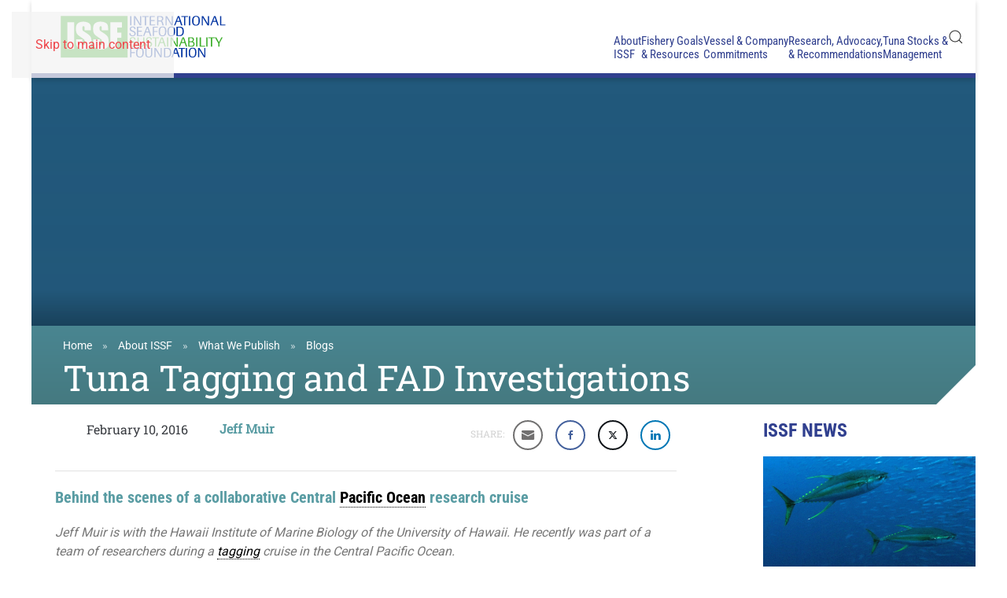

--- FILE ---
content_type: text/html; charset=UTF-8
request_url: https://www.iss-foundation.org/about-issf/what-we-publish/2016/02/10/tuna-tagging-and-fad-investigations/
body_size: 28279
content:
<!DOCTYPE html>
<html lang="en-US">
    <head>
        <meta charset="UTF-8">
<script>
var gform;gform||(document.addEventListener("gform_main_scripts_loaded",function(){gform.scriptsLoaded=!0}),document.addEventListener("gform/theme/scripts_loaded",function(){gform.themeScriptsLoaded=!0}),window.addEventListener("DOMContentLoaded",function(){gform.domLoaded=!0}),gform={domLoaded:!1,scriptsLoaded:!1,themeScriptsLoaded:!1,isFormEditor:()=>"function"==typeof InitializeEditor,callIfLoaded:function(o){return!(!gform.domLoaded||!gform.scriptsLoaded||!gform.themeScriptsLoaded&&!gform.isFormEditor()||(gform.isFormEditor()&&console.warn("The use of gform.initializeOnLoaded() is deprecated in the form editor context and will be removed in Gravity Forms 3.1."),o(),0))},initializeOnLoaded:function(o){gform.callIfLoaded(o)||(document.addEventListener("gform_main_scripts_loaded",()=>{gform.scriptsLoaded=!0,gform.callIfLoaded(o)}),document.addEventListener("gform/theme/scripts_loaded",()=>{gform.themeScriptsLoaded=!0,gform.callIfLoaded(o)}),window.addEventListener("DOMContentLoaded",()=>{gform.domLoaded=!0,gform.callIfLoaded(o)}))},hooks:{action:{},filter:{}},addAction:function(o,r,e,t){gform.addHook("action",o,r,e,t)},addFilter:function(o,r,e,t){gform.addHook("filter",o,r,e,t)},doAction:function(o){gform.doHook("action",o,arguments)},applyFilters:function(o){return gform.doHook("filter",o,arguments)},removeAction:function(o,r){gform.removeHook("action",o,r)},removeFilter:function(o,r,e){gform.removeHook("filter",o,r,e)},addHook:function(o,r,e,t,n){null==gform.hooks[o][r]&&(gform.hooks[o][r]=[]);var d=gform.hooks[o][r];null==n&&(n=r+"_"+d.length),gform.hooks[o][r].push({tag:n,callable:e,priority:t=null==t?10:t})},doHook:function(r,o,e){var t;if(e=Array.prototype.slice.call(e,1),null!=gform.hooks[r][o]&&((o=gform.hooks[r][o]).sort(function(o,r){return o.priority-r.priority}),o.forEach(function(o){"function"!=typeof(t=o.callable)&&(t=window[t]),"action"==r?t.apply(null,e):e[0]=t.apply(null,e)})),"filter"==r)return e[0]},removeHook:function(o,r,t,n){var e;null!=gform.hooks[o][r]&&(e=(e=gform.hooks[o][r]).filter(function(o,r,e){return!!(null!=n&&n!=o.tag||null!=t&&t!=o.priority)}),gform.hooks[o][r]=e)}});
</script>

        <meta name="viewport" content="width=device-width, initial-scale=1">
        <link rel="icon" href="/wp-content/uploads/2021/07/issf-logo-footer.svg" sizes="any">
                <link rel="apple-touch-icon" href="/wp-content/uploads/2021/07/issf-logo-footer.svg">
                <meta name='robots' content='index, follow, max-image-preview:large, max-snippet:-1, max-video-preview:-1' />
<meta name="dlm-version" content="5.1.6">
	<!-- This site is optimized with the Yoast SEO Premium plugin v26.1 (Yoast SEO v26.8) - https://yoast.com/product/yoast-seo-premium-wordpress/ -->
	<title>Tuna Tagging and FAD Investigations - International Seafood Sustainability Foundation</title>
	<link rel="canonical" href="https://www.iss-foundation.org/about-issf/what-we-publish/2016/02/10/tuna-tagging-and-fad-investigations/" />
	<meta property="og:locale" content="en_US" />
	<meta property="og:type" content="article" />
	<meta property="og:title" content="Tuna Tagging and FAD Investigations" />
	<meta property="og:description" content="Jeff Muir is with the Hawaii Institute of Marine Biology of the University of Hawaii. He recently was part of a team of researchers during a&nbsp;tagging&nbsp;cruise in the Central Pacific Ocean. The most recent Pacific Tuna Tagging Program &ndash; a collaboration between the Oceanic Fisheries Programme of the Pacific Community (SPC), Tri Marine, and ISSF [&hellip;]" />
	<meta property="og:url" content="https://www.iss-foundation.org/about-issf/what-we-publish/2016/02/10/tuna-tagging-and-fad-investigations/" />
	<meta property="og:site_name" content="International Seafood Sustainability Foundation" />
	<meta property="article:publisher" content="https://www.facebook.com/TunaSustainability" />
	<meta property="article:published_time" content="2016-02-10T18:33:20+00:00" />
	<meta property="article:modified_time" content="2021-10-06T18:16:20+00:00" />
	<meta property="og:image" content="https://www.iss-foundation.org/wp-content/uploads/2015/12/2011.06-WIO-FabienForget-001.jpg" />
	<meta property="og:image:width" content="4752" />
	<meta property="og:image:height" content="3168" />
	<meta property="og:image:type" content="image/jpeg" />
	<meta name="author" content="Mary Sestric" />
	<meta name="twitter:card" content="summary_large_image" />
	<meta name="twitter:creator" content="@ISSF" />
	<meta name="twitter:site" content="@ISSF" />
	<meta name="twitter:label1" content="Written by" />
	<meta name="twitter:data1" content="Mary Sestric" />
	<meta name="twitter:label2" content="Est. reading time" />
	<meta name="twitter:data2" content="4 minutes" />
	<script type="application/ld+json" class="yoast-schema-graph">{"@context":"https://schema.org","@graph":[{"@type":"Article","@id":"https://www.iss-foundation.org/about-issf/what-we-publish/2016/02/10/tuna-tagging-and-fad-investigations/#article","isPartOf":{"@id":"https://www.iss-foundation.org/about-issf/what-we-publish/2016/02/10/tuna-tagging-and-fad-investigations/"},"author":{"name":"Mary Sestric","@id":"https://www.iss-foundation.org/#/schema/person/362453a92586215eaf791ec97d9f7f36"},"headline":"Tuna Tagging and FAD Investigations","datePublished":"2016-02-10T18:33:20+00:00","dateModified":"2021-10-06T18:16:20+00:00","mainEntityOfPage":{"@id":"https://www.iss-foundation.org/about-issf/what-we-publish/2016/02/10/tuna-tagging-and-fad-investigations/"},"wordCount":791,"image":{"@id":"https://www.iss-foundation.org/about-issf/what-we-publish/2016/02/10/tuna-tagging-and-fad-investigations/#primaryimage"},"thumbnailUrl":"https://www.iss-foundation.org/wp-content/uploads/2015/12/2011.06-WIO-FabienForget-001.jpg","keywords":["Bigeye Tuna","FADs","ProActive Vessel Register","science"],"articleSection":["Blogs","News"],"inLanguage":"en-US"},{"@type":"WebPage","@id":"https://www.iss-foundation.org/about-issf/what-we-publish/2016/02/10/tuna-tagging-and-fad-investigations/","url":"https://www.iss-foundation.org/about-issf/what-we-publish/2016/02/10/tuna-tagging-and-fad-investigations/","name":"Tuna Tagging and FAD Investigations - International Seafood Sustainability Foundation","isPartOf":{"@id":"https://www.iss-foundation.org/#website"},"primaryImageOfPage":{"@id":"https://www.iss-foundation.org/about-issf/what-we-publish/2016/02/10/tuna-tagging-and-fad-investigations/#primaryimage"},"image":{"@id":"https://www.iss-foundation.org/about-issf/what-we-publish/2016/02/10/tuna-tagging-and-fad-investigations/#primaryimage"},"thumbnailUrl":"https://www.iss-foundation.org/wp-content/uploads/2015/12/2011.06-WIO-FabienForget-001.jpg","datePublished":"2016-02-10T18:33:20+00:00","dateModified":"2021-10-06T18:16:20+00:00","author":{"@id":"https://www.iss-foundation.org/#/schema/person/362453a92586215eaf791ec97d9f7f36"},"breadcrumb":{"@id":"https://www.iss-foundation.org/about-issf/what-we-publish/2016/02/10/tuna-tagging-and-fad-investigations/#breadcrumb"},"inLanguage":"en-US","potentialAction":[{"@type":"ReadAction","target":["https://www.iss-foundation.org/about-issf/what-we-publish/2016/02/10/tuna-tagging-and-fad-investigations/"]}]},{"@type":"ImageObject","inLanguage":"en-US","@id":"https://www.iss-foundation.org/about-issf/what-we-publish/2016/02/10/tuna-tagging-and-fad-investigations/#primaryimage","url":"https://www.iss-foundation.org/wp-content/uploads/2015/12/2011.06-WIO-FabienForget-001.jpg","contentUrl":"https://www.iss-foundation.org/wp-content/uploads/2015/12/2011.06-WIO-FabienForget-001.jpg","width":4752,"height":3168},{"@type":"BreadcrumbList","@id":"https://www.iss-foundation.org/about-issf/what-we-publish/2016/02/10/tuna-tagging-and-fad-investigations/#breadcrumb","itemListElement":[{"@type":"ListItem","position":1,"name":"Home","item":"https://www.iss-foundation.org/"},{"@type":"ListItem","position":2,"name":"About ISSF","item":"https://www.iss-foundation.org/about-issf/"},{"@type":"ListItem","position":3,"name":"What We Publish","item":"https://www.iss-foundation.org/about-issf/what-we-publish/"},{"@type":"ListItem","position":4,"name":"Blogs","item":"https://www.iss-foundation.org/about-issf/what-we-publish/categories/news/blogs/"},{"@type":"ListItem","position":5,"name":"Tuna Tagging and FAD Investigations"}]},{"@type":"WebSite","@id":"https://www.iss-foundation.org/#website","url":"https://www.iss-foundation.org/","name":"International Seafood Sustainability Foundation","description":"","potentialAction":[{"@type":"SearchAction","target":{"@type":"EntryPoint","urlTemplate":"https://www.iss-foundation.org/?s={search_term_string}"},"query-input":{"@type":"PropertyValueSpecification","valueRequired":true,"valueName":"search_term_string"}}],"inLanguage":"en-US"},{"@type":"Person","@id":"https://www.iss-foundation.org/#/schema/person/362453a92586215eaf791ec97d9f7f36","name":"Mary Sestric","image":{"@type":"ImageObject","inLanguage":"en-US","@id":"https://www.iss-foundation.org/#/schema/person/image/","url":"https://secure.gravatar.com/avatar/59c749ac7b1e67707d1e8a4cc8355c774f5204490b1dede479af4ec565c5ac1c?s=96&d=mm&r=g","contentUrl":"https://secure.gravatar.com/avatar/59c749ac7b1e67707d1e8a4cc8355c774f5204490b1dede479af4ec565c5ac1c?s=96&d=mm&r=g","caption":"Mary Sestric"},"url":"https://www.iss-foundation.org/about-issf/what-we-publish/author/msestric/"}]}</script>
	<!-- / Yoast SEO Premium plugin. -->


<link rel='dns-prefetch' href='//www.googletagmanager.com' />
<link rel="alternate" type="application/rss+xml" title="International Seafood Sustainability Foundation &raquo; Feed" href="https://www.iss-foundation.org/feed/" />
<link rel="alternate" type="application/rss+xml" title="International Seafood Sustainability Foundation &raquo; Comments Feed" href="https://www.iss-foundation.org/comments/feed/" />
<link rel="alternate" title="oEmbed (JSON)" type="application/json+oembed" href="https://www.iss-foundation.org/wp-json/oembed/1.0/embed?url=https%3A%2F%2Fwww.iss-foundation.org%2Fabout-issf%2Fwhat-we-publish%2F2016%2F02%2F10%2Ftuna-tagging-and-fad-investigations%2F" />
<link rel="alternate" title="oEmbed (XML)" type="text/xml+oembed" href="https://www.iss-foundation.org/wp-json/oembed/1.0/embed?url=https%3A%2F%2Fwww.iss-foundation.org%2Fabout-issf%2Fwhat-we-publish%2F2016%2F02%2F10%2Ftuna-tagging-and-fad-investigations%2F&#038;format=xml" />
<style id='wp-emoji-styles-inline-css'>

	img.wp-smiley, img.emoji {
		display: inline !important;
		border: none !important;
		box-shadow: none !important;
		height: 1em !important;
		width: 1em !important;
		margin: 0 0.07em !important;
		vertical-align: -0.1em !important;
		background: none !important;
		padding: 0 !important;
	}
/*# sourceURL=wp-emoji-styles-inline-css */
</style>
<style id='wp-block-library-inline-css'>
:root{--wp-block-synced-color:#7a00df;--wp-block-synced-color--rgb:122,0,223;--wp-bound-block-color:var(--wp-block-synced-color);--wp-editor-canvas-background:#ddd;--wp-admin-theme-color:#007cba;--wp-admin-theme-color--rgb:0,124,186;--wp-admin-theme-color-darker-10:#006ba1;--wp-admin-theme-color-darker-10--rgb:0,107,160.5;--wp-admin-theme-color-darker-20:#005a87;--wp-admin-theme-color-darker-20--rgb:0,90,135;--wp-admin-border-width-focus:2px}@media (min-resolution:192dpi){:root{--wp-admin-border-width-focus:1.5px}}.wp-element-button{cursor:pointer}:root .has-very-light-gray-background-color{background-color:#eee}:root .has-very-dark-gray-background-color{background-color:#313131}:root .has-very-light-gray-color{color:#eee}:root .has-very-dark-gray-color{color:#313131}:root .has-vivid-green-cyan-to-vivid-cyan-blue-gradient-background{background:linear-gradient(135deg,#00d084,#0693e3)}:root .has-purple-crush-gradient-background{background:linear-gradient(135deg,#34e2e4,#4721fb 50%,#ab1dfe)}:root .has-hazy-dawn-gradient-background{background:linear-gradient(135deg,#faaca8,#dad0ec)}:root .has-subdued-olive-gradient-background{background:linear-gradient(135deg,#fafae1,#67a671)}:root .has-atomic-cream-gradient-background{background:linear-gradient(135deg,#fdd79a,#004a59)}:root .has-nightshade-gradient-background{background:linear-gradient(135deg,#330968,#31cdcf)}:root .has-midnight-gradient-background{background:linear-gradient(135deg,#020381,#2874fc)}:root{--wp--preset--font-size--normal:16px;--wp--preset--font-size--huge:42px}.has-regular-font-size{font-size:1em}.has-larger-font-size{font-size:2.625em}.has-normal-font-size{font-size:var(--wp--preset--font-size--normal)}.has-huge-font-size{font-size:var(--wp--preset--font-size--huge)}.has-text-align-center{text-align:center}.has-text-align-left{text-align:left}.has-text-align-right{text-align:right}.has-fit-text{white-space:nowrap!important}#end-resizable-editor-section{display:none}.aligncenter{clear:both}.items-justified-left{justify-content:flex-start}.items-justified-center{justify-content:center}.items-justified-right{justify-content:flex-end}.items-justified-space-between{justify-content:space-between}.screen-reader-text{border:0;clip-path:inset(50%);height:1px;margin:-1px;overflow:hidden;padding:0;position:absolute;width:1px;word-wrap:normal!important}.screen-reader-text:focus{background-color:#ddd;clip-path:none;color:#444;display:block;font-size:1em;height:auto;left:5px;line-height:normal;padding:15px 23px 14px;text-decoration:none;top:5px;width:auto;z-index:100000}html :where(.has-border-color){border-style:solid}html :where([style*=border-top-color]){border-top-style:solid}html :where([style*=border-right-color]){border-right-style:solid}html :where([style*=border-bottom-color]){border-bottom-style:solid}html :where([style*=border-left-color]){border-left-style:solid}html :where([style*=border-width]){border-style:solid}html :where([style*=border-top-width]){border-top-style:solid}html :where([style*=border-right-width]){border-right-style:solid}html :where([style*=border-bottom-width]){border-bottom-style:solid}html :where([style*=border-left-width]){border-left-style:solid}html :where(img[class*=wp-image-]){height:auto;max-width:100%}:where(figure){margin:0 0 1em}html :where(.is-position-sticky){--wp-admin--admin-bar--position-offset:var(--wp-admin--admin-bar--height,0px)}@media screen and (max-width:600px){html :where(.is-position-sticky){--wp-admin--admin-bar--position-offset:0px}}

/*# sourceURL=wp-block-library-inline-css */
</style><style id='global-styles-inline-css'>
:root{--wp--preset--aspect-ratio--square: 1;--wp--preset--aspect-ratio--4-3: 4/3;--wp--preset--aspect-ratio--3-4: 3/4;--wp--preset--aspect-ratio--3-2: 3/2;--wp--preset--aspect-ratio--2-3: 2/3;--wp--preset--aspect-ratio--16-9: 16/9;--wp--preset--aspect-ratio--9-16: 9/16;--wp--preset--color--black: #000000;--wp--preset--color--cyan-bluish-gray: #abb8c3;--wp--preset--color--white: #ffffff;--wp--preset--color--pale-pink: #f78da7;--wp--preset--color--vivid-red: #cf2e2e;--wp--preset--color--luminous-vivid-orange: #ff6900;--wp--preset--color--luminous-vivid-amber: #fcb900;--wp--preset--color--light-green-cyan: #7bdcb5;--wp--preset--color--vivid-green-cyan: #00d084;--wp--preset--color--pale-cyan-blue: #8ed1fc;--wp--preset--color--vivid-cyan-blue: #0693e3;--wp--preset--color--vivid-purple: #9b51e0;--wp--preset--gradient--vivid-cyan-blue-to-vivid-purple: linear-gradient(135deg,rgb(6,147,227) 0%,rgb(155,81,224) 100%);--wp--preset--gradient--light-green-cyan-to-vivid-green-cyan: linear-gradient(135deg,rgb(122,220,180) 0%,rgb(0,208,130) 100%);--wp--preset--gradient--luminous-vivid-amber-to-luminous-vivid-orange: linear-gradient(135deg,rgb(252,185,0) 0%,rgb(255,105,0) 100%);--wp--preset--gradient--luminous-vivid-orange-to-vivid-red: linear-gradient(135deg,rgb(255,105,0) 0%,rgb(207,46,46) 100%);--wp--preset--gradient--very-light-gray-to-cyan-bluish-gray: linear-gradient(135deg,rgb(238,238,238) 0%,rgb(169,184,195) 100%);--wp--preset--gradient--cool-to-warm-spectrum: linear-gradient(135deg,rgb(74,234,220) 0%,rgb(151,120,209) 20%,rgb(207,42,186) 40%,rgb(238,44,130) 60%,rgb(251,105,98) 80%,rgb(254,248,76) 100%);--wp--preset--gradient--blush-light-purple: linear-gradient(135deg,rgb(255,206,236) 0%,rgb(152,150,240) 100%);--wp--preset--gradient--blush-bordeaux: linear-gradient(135deg,rgb(254,205,165) 0%,rgb(254,45,45) 50%,rgb(107,0,62) 100%);--wp--preset--gradient--luminous-dusk: linear-gradient(135deg,rgb(255,203,112) 0%,rgb(199,81,192) 50%,rgb(65,88,208) 100%);--wp--preset--gradient--pale-ocean: linear-gradient(135deg,rgb(255,245,203) 0%,rgb(182,227,212) 50%,rgb(51,167,181) 100%);--wp--preset--gradient--electric-grass: linear-gradient(135deg,rgb(202,248,128) 0%,rgb(113,206,126) 100%);--wp--preset--gradient--midnight: linear-gradient(135deg,rgb(2,3,129) 0%,rgb(40,116,252) 100%);--wp--preset--font-size--small: 13px;--wp--preset--font-size--medium: 20px;--wp--preset--font-size--large: 36px;--wp--preset--font-size--x-large: 42px;--wp--preset--spacing--20: 0.44rem;--wp--preset--spacing--30: 0.67rem;--wp--preset--spacing--40: 1rem;--wp--preset--spacing--50: 1.5rem;--wp--preset--spacing--60: 2.25rem;--wp--preset--spacing--70: 3.38rem;--wp--preset--spacing--80: 5.06rem;--wp--preset--shadow--natural: 6px 6px 9px rgba(0, 0, 0, 0.2);--wp--preset--shadow--deep: 12px 12px 50px rgba(0, 0, 0, 0.4);--wp--preset--shadow--sharp: 6px 6px 0px rgba(0, 0, 0, 0.2);--wp--preset--shadow--outlined: 6px 6px 0px -3px rgb(255, 255, 255), 6px 6px rgb(0, 0, 0);--wp--preset--shadow--crisp: 6px 6px 0px rgb(0, 0, 0);}:where(.is-layout-flex){gap: 0.5em;}:where(.is-layout-grid){gap: 0.5em;}body .is-layout-flex{display: flex;}.is-layout-flex{flex-wrap: wrap;align-items: center;}.is-layout-flex > :is(*, div){margin: 0;}body .is-layout-grid{display: grid;}.is-layout-grid > :is(*, div){margin: 0;}:where(.wp-block-columns.is-layout-flex){gap: 2em;}:where(.wp-block-columns.is-layout-grid){gap: 2em;}:where(.wp-block-post-template.is-layout-flex){gap: 1.25em;}:where(.wp-block-post-template.is-layout-grid){gap: 1.25em;}.has-black-color{color: var(--wp--preset--color--black) !important;}.has-cyan-bluish-gray-color{color: var(--wp--preset--color--cyan-bluish-gray) !important;}.has-white-color{color: var(--wp--preset--color--white) !important;}.has-pale-pink-color{color: var(--wp--preset--color--pale-pink) !important;}.has-vivid-red-color{color: var(--wp--preset--color--vivid-red) !important;}.has-luminous-vivid-orange-color{color: var(--wp--preset--color--luminous-vivid-orange) !important;}.has-luminous-vivid-amber-color{color: var(--wp--preset--color--luminous-vivid-amber) !important;}.has-light-green-cyan-color{color: var(--wp--preset--color--light-green-cyan) !important;}.has-vivid-green-cyan-color{color: var(--wp--preset--color--vivid-green-cyan) !important;}.has-pale-cyan-blue-color{color: var(--wp--preset--color--pale-cyan-blue) !important;}.has-vivid-cyan-blue-color{color: var(--wp--preset--color--vivid-cyan-blue) !important;}.has-vivid-purple-color{color: var(--wp--preset--color--vivid-purple) !important;}.has-black-background-color{background-color: var(--wp--preset--color--black) !important;}.has-cyan-bluish-gray-background-color{background-color: var(--wp--preset--color--cyan-bluish-gray) !important;}.has-white-background-color{background-color: var(--wp--preset--color--white) !important;}.has-pale-pink-background-color{background-color: var(--wp--preset--color--pale-pink) !important;}.has-vivid-red-background-color{background-color: var(--wp--preset--color--vivid-red) !important;}.has-luminous-vivid-orange-background-color{background-color: var(--wp--preset--color--luminous-vivid-orange) !important;}.has-luminous-vivid-amber-background-color{background-color: var(--wp--preset--color--luminous-vivid-amber) !important;}.has-light-green-cyan-background-color{background-color: var(--wp--preset--color--light-green-cyan) !important;}.has-vivid-green-cyan-background-color{background-color: var(--wp--preset--color--vivid-green-cyan) !important;}.has-pale-cyan-blue-background-color{background-color: var(--wp--preset--color--pale-cyan-blue) !important;}.has-vivid-cyan-blue-background-color{background-color: var(--wp--preset--color--vivid-cyan-blue) !important;}.has-vivid-purple-background-color{background-color: var(--wp--preset--color--vivid-purple) !important;}.has-black-border-color{border-color: var(--wp--preset--color--black) !important;}.has-cyan-bluish-gray-border-color{border-color: var(--wp--preset--color--cyan-bluish-gray) !important;}.has-white-border-color{border-color: var(--wp--preset--color--white) !important;}.has-pale-pink-border-color{border-color: var(--wp--preset--color--pale-pink) !important;}.has-vivid-red-border-color{border-color: var(--wp--preset--color--vivid-red) !important;}.has-luminous-vivid-orange-border-color{border-color: var(--wp--preset--color--luminous-vivid-orange) !important;}.has-luminous-vivid-amber-border-color{border-color: var(--wp--preset--color--luminous-vivid-amber) !important;}.has-light-green-cyan-border-color{border-color: var(--wp--preset--color--light-green-cyan) !important;}.has-vivid-green-cyan-border-color{border-color: var(--wp--preset--color--vivid-green-cyan) !important;}.has-pale-cyan-blue-border-color{border-color: var(--wp--preset--color--pale-cyan-blue) !important;}.has-vivid-cyan-blue-border-color{border-color: var(--wp--preset--color--vivid-cyan-blue) !important;}.has-vivid-purple-border-color{border-color: var(--wp--preset--color--vivid-purple) !important;}.has-vivid-cyan-blue-to-vivid-purple-gradient-background{background: var(--wp--preset--gradient--vivid-cyan-blue-to-vivid-purple) !important;}.has-light-green-cyan-to-vivid-green-cyan-gradient-background{background: var(--wp--preset--gradient--light-green-cyan-to-vivid-green-cyan) !important;}.has-luminous-vivid-amber-to-luminous-vivid-orange-gradient-background{background: var(--wp--preset--gradient--luminous-vivid-amber-to-luminous-vivid-orange) !important;}.has-luminous-vivid-orange-to-vivid-red-gradient-background{background: var(--wp--preset--gradient--luminous-vivid-orange-to-vivid-red) !important;}.has-very-light-gray-to-cyan-bluish-gray-gradient-background{background: var(--wp--preset--gradient--very-light-gray-to-cyan-bluish-gray) !important;}.has-cool-to-warm-spectrum-gradient-background{background: var(--wp--preset--gradient--cool-to-warm-spectrum) !important;}.has-blush-light-purple-gradient-background{background: var(--wp--preset--gradient--blush-light-purple) !important;}.has-blush-bordeaux-gradient-background{background: var(--wp--preset--gradient--blush-bordeaux) !important;}.has-luminous-dusk-gradient-background{background: var(--wp--preset--gradient--luminous-dusk) !important;}.has-pale-ocean-gradient-background{background: var(--wp--preset--gradient--pale-ocean) !important;}.has-electric-grass-gradient-background{background: var(--wp--preset--gradient--electric-grass) !important;}.has-midnight-gradient-background{background: var(--wp--preset--gradient--midnight) !important;}.has-small-font-size{font-size: var(--wp--preset--font-size--small) !important;}.has-medium-font-size{font-size: var(--wp--preset--font-size--medium) !important;}.has-large-font-size{font-size: var(--wp--preset--font-size--large) !important;}.has-x-large-font-size{font-size: var(--wp--preset--font-size--x-large) !important;}
/*# sourceURL=global-styles-inline-css */
</style>

<style id='classic-theme-styles-inline-css'>
/*! This file is auto-generated */
.wp-block-button__link{color:#fff;background-color:#32373c;border-radius:9999px;box-shadow:none;text-decoration:none;padding:calc(.667em + 2px) calc(1.333em + 2px);font-size:1.125em}.wp-block-file__button{background:#32373c;color:#fff;text-decoration:none}
/*# sourceURL=/wp-includes/css/classic-themes.min.css */
</style>
<link rel='stylesheet' id='bcct_style-css' href='https://www.iss-foundation.org/wp-content/plugins/better-click-to-tweet/assets/css/styles.css?ver=3.0' media='all' />
<link rel='stylesheet' id='material-components-web-css-css' href='https://www.iss-foundation.org/wp-content/plugins/gravitizer-lite/public/css/material-components-web.min.css?ver=2.0.1' media='all' />
<link rel='stylesheet' id='gravitizer-lite-css' href='https://www.iss-foundation.org/wp-content/plugins/gravitizer-lite/public/css/gravitizer-lite-public.css?ver=2.0.1' media='all' />
<link rel='stylesheet' id='ssb-front-css-css' href='https://www.iss-foundation.org/wp-content/plugins/simple-social-buttons/assets/css/front.css?ver=6.2.0' media='all' />
<link href="https://www.iss-foundation.org/wp-content/themes/yootheme-child/css/theme.1.css?ver=1769019329" rel="stylesheet">
<script src="https://www.iss-foundation.org/wp-includes/js/jquery/jquery.min.js?ver=3.7.1" id="jquery-core-js"></script>
<script src="https://www.iss-foundation.org/wp-includes/js/jquery/jquery-migrate.min.js?ver=3.4.1" id="jquery-migrate-js"></script>
<script src="https://www.iss-foundation.org/wp-content/plugins/gravitizer-lite/public/js/material-components.js?ver=2.0.1" id="material-components-js-js"></script>
<script src="https://www.iss-foundation.org/wp-content/plugins/gravitizer-lite/public/js/datedropper.min.js?ver=2.0.1" id="date-dropper-js-js"></script>
<script src="https://www.iss-foundation.org/wp-content/themes/yootheme-child/js/jquery.rwdImageMaps.min.js?ver=1.1" id="rwdImageMaps-js"></script>
<script src="https://www.iss-foundation.org/wp-content/themes/yootheme-child/js/issf_custom.js?ver=0.1" id="issf-script-js"></script>

<!-- Google tag (gtag.js) snippet added by Site Kit -->
<!-- Google Analytics snippet added by Site Kit -->
<script src="https://www.googletagmanager.com/gtag/js?id=G-G1YGFTBKZ8" id="google_gtagjs-js" async></script>
<script id="google_gtagjs-js-after">
window.dataLayer = window.dataLayer || [];function gtag(){dataLayer.push(arguments);}
gtag("set","linker",{"domains":["www.iss-foundation.org"]});
gtag("js", new Date());
gtag("set", "developer_id.dZTNiMT", true);
gtag("config", "G-G1YGFTBKZ8");
//# sourceURL=google_gtagjs-js-after
</script>
<link rel="https://api.w.org/" href="https://www.iss-foundation.org/wp-json/" /><link rel="alternate" title="JSON" type="application/json" href="https://www.iss-foundation.org/wp-json/wp/v2/posts/12736" /><link rel="EditURI" type="application/rsd+xml" title="RSD" href="https://www.iss-foundation.org/xmlrpc.php?rsd" />
<meta name="generator" content="WordPress 6.9" />
<link rel='shortlink' href='https://www.iss-foundation.org/?p=12736' />
<meta name="generator" content="Site Kit by Google 1.170.0" />
			<style>
				#gform_wrapper_1 span.name_prefix.name_prefix_select {
					margin-top: 8px;
				}
				#gform_wrapper_1 span.address_country {
					margin-top: 18px;
				}
				#gform_wrapper_1 .mdc-radio .mdc-radio__background::before {
					background-color:#111111;
				}
				#gform_wrapper_1 .mdc-radio .mdc-radio__native-control:enabled:checked+.mdc-radio__background .mdc-radio__outer-circle {
					border-color: #111111;
				}
				#gform_wrapper_1 .mdc-radio .mdc-radio__native-control:enabled+.mdc-radio__background .mdc-radio__inner-circle {
					border-color:#111111;
				}
				#gform_wrapper_1 .gravitizer-radio-wrapper .mdc-form-field {
					margin-bottom : 15px;
				}
				#gform_wrapper_1 .gravitizer-radio-wrapper .mdc-form-field>label {
					margin-top : -22px;
					color : inherit;
					font-size : 16px;
				}
				#gform_wrapper_1 .mdc-text-field:not(.mdc-text-field--disabled):not(.mdc-text-field--outlined):not(.mdc-text-field--textarea) .mdc-text-field__input {
					border-bottom-color : #ddd;
				}
				#gform_wrapper_1 .mdc-text-field--outlined:not(.mdc-text-field--disabled) .mdc-notched-outline__leading, 
				#gform_wrapper_1 .mdc-text-field--outlined:not(.mdc-text-field--disabled) .mdc-notched-outline__notch, 
				#gform_wrapper_1 .mdc-text-field--outlined:not(.mdc-text-field--disabled) .mdc-notched-outline__trailing {
					border-color: #ddd;
				}
				#gform_wrapper_1 .mdc-text-field .mdc-line-ripple {
					background-color: #111;
				}
				#gform_wrapper_1 .mdc-text-field--focused:not(.mdc-text-field--disabled) .mdc-floating-label {
					color: #111;
				}
				#gform_wrapper_1 .mdc-text-field--outlined:not(.mdc-text-field--disabled).mdc-text-field--focused .mdc-notched-outline__leading, 
				#gform_wrapper_1 .mdc-text-field--outlined:not(.mdc-text-field--disabled).mdc-text-field--focused .mdc-notched-outline__notch, 
				#gform_wrapper_1 .mdc-text-field--outlined:not(.mdc-text-field--disabled).mdc-text-field--focused .mdc-notched-outline__trailing,
				#gform_wrapper_1 .mdc-text-field--textarea:not(.mdc-text-field--disabled).mdc-text-field--focused .mdc-notched-outline__leading, 
				#gform_wrapper_1 .mdc-text-field--textarea:not(.mdc-text-field--disabled).mdc-text-field--focused .mdc-notched-outline__notch, 
				#gform_wrapper_1 .mdc-text-field--textarea:not(.mdc-text-field--disabled).mdc-text-field--focused .mdc-notched-outline__trailing {
					border-color: #111;
				}
				#gform_wrapper_1 .mdc-text-field:not(.mdc-text-field--disabled):not(.mdc-text-field--focused) .mdc-floating-label,
				#gform_wrapper_1 .mdc-text-field--textarea .mdc-floating-label {
					color: #111;
				}
				#gform_wrapper_1 .mdc-floating-label,
				#gform_wrapper_1 .mdc-text-field--textarea .mdc-floating-label {
					font-size: 16px;
				}
				#gform_wrapper_1 .mdc-text-field:not(.mdc-text-field--disabled):not(.mdc-text-field--focused) .mdc-floating-label {
					font-size: 16px;
				}
				#gform_wrapper_1 .mdc-text-field:not(.mdc-text-field--disabled) .mdc-text-field__icon {
					color : #111;
				}
				#gform_wrapper_1 .mdc-text-field.mdc-text-field--outlined {
					height:auto;
				}
				#gform_wrapper_1 .mdc-text-field--normal input {
					height:39px;
				}
				#gform_wrapper_1 .mdc-text-field--outlined input {
					height:50px;
				}
				#gform_wrapper_1 .mdc-text-field {
					background:#fff;
					transition:background 0.3s;
				}
				#gform_wrapper_1 .mdc-text-field.mdc-text-field--focused {
					background:#fff;
					transition:background 0.3s;
				}
				#gform_wrapper_1 .mdc-text-field--outlined .mdc-notched-outline--upgraded .mdc-floating-label--float-above {
					transform: translateY(-34.75px) scale(0.75);
					-webkit-transform: translateY(-34.75px) scale(0.75);
				}
				#gform_wrapper_1 .mdc-text-field--outlined.mdc-text-field--with-leading-icon .mdc-notched-outline--upgraded .mdc-floating-label--float-above {
					-webkit-transform: translateY(-34.75px) translateX(-32px) scale(0.75);
    				transform: translateY(-34.75px) translateX(-32px) scale(0.75);
				}
				#gform_wrapper_1 .mdc-text-field:not(.mdc-text-field--outlined) .mdc-floating-label--float-above {
					-webkit-transform: translateY(-27px) translateX(0px) scale(0.75);
					transform: translateY(-27px) translateX(0px) scale(0.75);
				}
				#gform_wrapper_1 .mdc-text-field:not(.mdc-text-field--outlined).mdc-text-field--with-leading-icon .mdc-floating-label--float-above {
					-webkit-transform: translateY(-27px) translateX(0px) scale(0.75);
					transform: translateY(-27px) translateX(0px) scale(0.75);
				}
				#gform_wrapper_1 .mdc-text-field--outlined .mdc-notched-outline .mdc-notched-outline__leading {
						border-radius:0px 0px 0px 0px;
					}
					#gform_wrapper_1 .mdc-text-field--outlined .mdc-notched-outline .mdc-notched-outline__trailing {
						border-radius:0px 0px 0px 0px;
					}
				#gform_wrapper_1 .mdc-text-field--textarea:not(.mdc-text-field--disabled) .mdc-notched-outline__leading, 
				#gform_wrapper_1 .mdc-text-field--textarea:not(.mdc-text-field--disabled) .mdc-notched-outline__notch, 
				#gform_wrapper_1 .mdc-text-field--textarea:not(.mdc-text-field--disabled) .mdc-notched-outline__trailing {
					border-color: #ddd;
				}
				#gform_wrapper_1 .mdc-switch.mdc-switch--checked .mdc-switch__thumb {
					border-color: #111;
					background-color: #111;
				}
				#gform_wrapper_1 .mdc-switch__thumb-underlay::before, .mdc-switch__thumb-underlay::after {
					background-color: #111;
				}
				#gform_wrapper_1 .mdc-switch.mdc-switch--checked .mdc-switch__track {
					border-color: #111;
					background-color: #111;
				}
				#gform_wrapper_1 .gravitizer-switch-wrapper {
					margin-bottom: 20px;
				}
				#gform_wrapper_1 .gravitizer-switch-wrapper label {
					margin-top: -22px;
				}
				#gform_wrapper_1 .gravitizer-switch-wrapper label {
					color: #111;
				}
				#gform_wrapper_1 .gravitizer-switch-wrapper label {
					font-size: 16px;
				}
				#gform_wrapper_1 .mdc-checkbox__native-control:enabled:checked~.mdc-checkbox__background,
				#gform_wrapper_1 .mdc-checkbox__native-control:enabled:indeterminate~.mdc-checkbox__background {
					border-color: #111;
					background-color: #111;
				}
				#gform_wrapper_1 .mdc-checkbox .mdc-checkbox__native-control:checked~.mdc-checkbox__background::before,
				#gform_wrapper_1 .mdc-checkbox .mdc-checkbox__native-control:indeterminate~.mdc-checkbox__background::before {
					background-color: #111;
				}
				#gform_wrapper_1 .gravitizer-checkbox-wrapper .mdc-form-field {
					margin-bottom: 6px;
				}
				#gform_wrapper_1 .gravitizer-checkbox-wrapper .mdc-form-field>label {
					margin-top: -23px;
					color: #111;
					font-size: 16px;
				}
				
				#gform_wrapper_1 {
					padding: 0px;
					background-color: #fff;
				}
				#gform_wrapper_1 .mdc-radio .mdc-radio__native-control:enabled:not(:checked)+.mdc-radio__background .mdc-radio__outer-circle {
					border-color: #111;
				}
				#gform_wrapper_1 .mdc-checkbox__native-control:enabled:not(:checked):not(:indeterminate)~.mdc-checkbox__background {
					border-color: #111;
				}
				#gform_wrapper_1 textarea {
					color: #111;
				}
				#gform_wrapper_1 .mdc-text-field:not(.mdc-text-field--disabled) .mdc-text-field__input {
					color: #111;
				}
				</style>
			<style>
				#gform_wrapper_2 span.name_prefix.name_prefix_select {
					margin-top: 8px;
				}
				#gform_wrapper_2 span.address_country {
					margin-top: 18px;
				}
				#gform_wrapper_2 .mdc-radio .mdc-radio__background::before {
					background-color:#111111;
				}
				#gform_wrapper_2 .mdc-radio .mdc-radio__native-control:enabled:checked+.mdc-radio__background .mdc-radio__outer-circle {
					border-color: #111111;
				}
				#gform_wrapper_2 .mdc-radio .mdc-radio__native-control:enabled+.mdc-radio__background .mdc-radio__inner-circle {
					border-color:#111111;
				}
				#gform_wrapper_2 .gravitizer-radio-wrapper .mdc-form-field {
					margin-bottom : 15px;
				}
				#gform_wrapper_2 .gravitizer-radio-wrapper .mdc-form-field>label {
					margin-top : -22px;
					color : inherit;
					font-size : 16px;
				}
				#gform_wrapper_2 .mdc-text-field:not(.mdc-text-field--disabled):not(.mdc-text-field--outlined):not(.mdc-text-field--textarea) .mdc-text-field__input {
					border-bottom-color : #ddd;
				}
				#gform_wrapper_2 .mdc-text-field--outlined:not(.mdc-text-field--disabled) .mdc-notched-outline__leading, 
				#gform_wrapper_2 .mdc-text-field--outlined:not(.mdc-text-field--disabled) .mdc-notched-outline__notch, 
				#gform_wrapper_2 .mdc-text-field--outlined:not(.mdc-text-field--disabled) .mdc-notched-outline__trailing {
					border-color: #ddd;
				}
				#gform_wrapper_2 .mdc-text-field .mdc-line-ripple {
					background-color: #111;
				}
				#gform_wrapper_2 .mdc-text-field--focused:not(.mdc-text-field--disabled) .mdc-floating-label {
					color: #111;
				}
				#gform_wrapper_2 .mdc-text-field--outlined:not(.mdc-text-field--disabled).mdc-text-field--focused .mdc-notched-outline__leading, 
				#gform_wrapper_2 .mdc-text-field--outlined:not(.mdc-text-field--disabled).mdc-text-field--focused .mdc-notched-outline__notch, 
				#gform_wrapper_2 .mdc-text-field--outlined:not(.mdc-text-field--disabled).mdc-text-field--focused .mdc-notched-outline__trailing,
				#gform_wrapper_2 .mdc-text-field--textarea:not(.mdc-text-field--disabled).mdc-text-field--focused .mdc-notched-outline__leading, 
				#gform_wrapper_2 .mdc-text-field--textarea:not(.mdc-text-field--disabled).mdc-text-field--focused .mdc-notched-outline__notch, 
				#gform_wrapper_2 .mdc-text-field--textarea:not(.mdc-text-field--disabled).mdc-text-field--focused .mdc-notched-outline__trailing {
					border-color: #111;
				}
				#gform_wrapper_2 .mdc-text-field:not(.mdc-text-field--disabled):not(.mdc-text-field--focused) .mdc-floating-label,
				#gform_wrapper_2 .mdc-text-field--textarea .mdc-floating-label {
					color: #111;
				}
				#gform_wrapper_2 .mdc-floating-label,
				#gform_wrapper_2 .mdc-text-field--textarea .mdc-floating-label {
					font-size: 16px;
				}
				#gform_wrapper_2 .mdc-text-field:not(.mdc-text-field--disabled):not(.mdc-text-field--focused) .mdc-floating-label {
					font-size: 16px;
				}
				#gform_wrapper_2 .mdc-text-field:not(.mdc-text-field--disabled) .mdc-text-field__icon {
					color : #111;
				}
				#gform_wrapper_2 .mdc-text-field.mdc-text-field--outlined {
					height:auto;
				}
				#gform_wrapper_2 .mdc-text-field--normal input {
					height:39px;
				}
				#gform_wrapper_2 .mdc-text-field--outlined input {
					height:50px;
				}
				#gform_wrapper_2 .mdc-text-field {
					background:#fff;
					transition:background 0.3s;
				}
				#gform_wrapper_2 .mdc-text-field.mdc-text-field--focused {
					background:#fff;
					transition:background 0.3s;
				}
				#gform_wrapper_2 .mdc-text-field--outlined .mdc-notched-outline--upgraded .mdc-floating-label--float-above {
					transform: translateY(-34.75px) scale(0.75);
					-webkit-transform: translateY(-34.75px) scale(0.75);
				}
				#gform_wrapper_2 .mdc-text-field--outlined.mdc-text-field--with-leading-icon .mdc-notched-outline--upgraded .mdc-floating-label--float-above {
					-webkit-transform: translateY(-34.75px) translateX(-32px) scale(0.75);
    				transform: translateY(-34.75px) translateX(-32px) scale(0.75);
				}
				#gform_wrapper_2 .mdc-text-field:not(.mdc-text-field--outlined) .mdc-floating-label--float-above {
					-webkit-transform: translateY(-27px) translateX(0px) scale(0.75);
					transform: translateY(-27px) translateX(0px) scale(0.75);
				}
				#gform_wrapper_2 .mdc-text-field:not(.mdc-text-field--outlined).mdc-text-field--with-leading-icon .mdc-floating-label--float-above {
					-webkit-transform: translateY(-27px) translateX(0px) scale(0.75);
					transform: translateY(-27px) translateX(0px) scale(0.75);
				}
				#gform_wrapper_2 .mdc-text-field--outlined .mdc-notched-outline .mdc-notched-outline__leading {
						border-radius:0px 0px 0px 0px;
					}
					#gform_wrapper_2 .mdc-text-field--outlined .mdc-notched-outline .mdc-notched-outline__trailing {
						border-radius:0px 0px 0px 0px;
					}
				#gform_wrapper_2 .mdc-text-field--textarea:not(.mdc-text-field--disabled) .mdc-notched-outline__leading, 
				#gform_wrapper_2 .mdc-text-field--textarea:not(.mdc-text-field--disabled) .mdc-notched-outline__notch, 
				#gform_wrapper_2 .mdc-text-field--textarea:not(.mdc-text-field--disabled) .mdc-notched-outline__trailing {
					border-color: #ddd;
				}
				#gform_wrapper_2 .mdc-switch.mdc-switch--checked .mdc-switch__thumb {
					border-color: #111;
					background-color: #111;
				}
				#gform_wrapper_2 .mdc-switch__thumb-underlay::before, .mdc-switch__thumb-underlay::after {
					background-color: #111;
				}
				#gform_wrapper_2 .mdc-switch.mdc-switch--checked .mdc-switch__track {
					border-color: #111;
					background-color: #111;
				}
				#gform_wrapper_2 .gravitizer-switch-wrapper {
					margin-bottom: 20px;
				}
				#gform_wrapper_2 .gravitizer-switch-wrapper label {
					margin-top: -22px;
				}
				#gform_wrapper_2 .gravitizer-switch-wrapper label {
					color: #111;
				}
				#gform_wrapper_2 .gravitizer-switch-wrapper label {
					font-size: 16px;
				}
				#gform_wrapper_2 .mdc-checkbox__native-control:enabled:checked~.mdc-checkbox__background,
				#gform_wrapper_2 .mdc-checkbox__native-control:enabled:indeterminate~.mdc-checkbox__background {
					border-color: #111;
					background-color: #111;
				}
				#gform_wrapper_2 .mdc-checkbox .mdc-checkbox__native-control:checked~.mdc-checkbox__background::before,
				#gform_wrapper_2 .mdc-checkbox .mdc-checkbox__native-control:indeterminate~.mdc-checkbox__background::before {
					background-color: #111;
				}
				#gform_wrapper_2 .gravitizer-checkbox-wrapper .mdc-form-field {
					margin-bottom: 6px;
				}
				#gform_wrapper_2 .gravitizer-checkbox-wrapper .mdc-form-field>label {
					margin-top: -23px;
					color: #111;
					font-size: 16px;
				}
				
				#gform_wrapper_2 {
					padding: 0px;
					background-color: #fff;
				}
				#gform_wrapper_2 .mdc-radio .mdc-radio__native-control:enabled:not(:checked)+.mdc-radio__background .mdc-radio__outer-circle {
					border-color: #111;
				}
				#gform_wrapper_2 .mdc-checkbox__native-control:enabled:not(:checked):not(:indeterminate)~.mdc-checkbox__background {
					border-color: #111;
				}
				#gform_wrapper_2 textarea {
					color: #111;
				}
				#gform_wrapper_2 .mdc-text-field:not(.mdc-text-field--disabled) .mdc-text-field__input {
					color: #111;
				}
				</style>
			<style>
				#gform_wrapper_3 span.name_prefix.name_prefix_select {
					margin-top: 8px;
				}
				#gform_wrapper_3 span.address_country {
					margin-top: 18px;
				}
				#gform_wrapper_3 .mdc-radio .mdc-radio__background::before {
					background-color:#111111;
				}
				#gform_wrapper_3 .mdc-radio .mdc-radio__native-control:enabled:checked+.mdc-radio__background .mdc-radio__outer-circle {
					border-color: #111111;
				}
				#gform_wrapper_3 .mdc-radio .mdc-radio__native-control:enabled+.mdc-radio__background .mdc-radio__inner-circle {
					border-color:#111111;
				}
				#gform_wrapper_3 .gravitizer-radio-wrapper .mdc-form-field {
					margin-bottom : 15px;
				}
				#gform_wrapper_3 .gravitizer-radio-wrapper .mdc-form-field>label {
					margin-top : -22px;
					color : inherit;
					font-size : 16px;
				}
				#gform_wrapper_3 .mdc-text-field:not(.mdc-text-field--disabled):not(.mdc-text-field--outlined):not(.mdc-text-field--textarea) .mdc-text-field__input {
					border-bottom-color : #ddd;
				}
				#gform_wrapper_3 .mdc-text-field--outlined:not(.mdc-text-field--disabled) .mdc-notched-outline__leading, 
				#gform_wrapper_3 .mdc-text-field--outlined:not(.mdc-text-field--disabled) .mdc-notched-outline__notch, 
				#gform_wrapper_3 .mdc-text-field--outlined:not(.mdc-text-field--disabled) .mdc-notched-outline__trailing {
					border-color: #ddd;
				}
				#gform_wrapper_3 .mdc-text-field .mdc-line-ripple {
					background-color: #111;
				}
				#gform_wrapper_3 .mdc-text-field--focused:not(.mdc-text-field--disabled) .mdc-floating-label {
					color: #111;
				}
				#gform_wrapper_3 .mdc-text-field--outlined:not(.mdc-text-field--disabled).mdc-text-field--focused .mdc-notched-outline__leading, 
				#gform_wrapper_3 .mdc-text-field--outlined:not(.mdc-text-field--disabled).mdc-text-field--focused .mdc-notched-outline__notch, 
				#gform_wrapper_3 .mdc-text-field--outlined:not(.mdc-text-field--disabled).mdc-text-field--focused .mdc-notched-outline__trailing,
				#gform_wrapper_3 .mdc-text-field--textarea:not(.mdc-text-field--disabled).mdc-text-field--focused .mdc-notched-outline__leading, 
				#gform_wrapper_3 .mdc-text-field--textarea:not(.mdc-text-field--disabled).mdc-text-field--focused .mdc-notched-outline__notch, 
				#gform_wrapper_3 .mdc-text-field--textarea:not(.mdc-text-field--disabled).mdc-text-field--focused .mdc-notched-outline__trailing {
					border-color: #111;
				}
				#gform_wrapper_3 .mdc-text-field:not(.mdc-text-field--disabled):not(.mdc-text-field--focused) .mdc-floating-label,
				#gform_wrapper_3 .mdc-text-field--textarea .mdc-floating-label {
					color: #111;
				}
				#gform_wrapper_3 .mdc-floating-label,
				#gform_wrapper_3 .mdc-text-field--textarea .mdc-floating-label {
					font-size: 16px;
				}
				#gform_wrapper_3 .mdc-text-field:not(.mdc-text-field--disabled):not(.mdc-text-field--focused) .mdc-floating-label {
					font-size: 16px;
				}
				#gform_wrapper_3 .mdc-text-field:not(.mdc-text-field--disabled) .mdc-text-field__icon {
					color : #111;
				}
				#gform_wrapper_3 .mdc-text-field.mdc-text-field--outlined {
					height:auto;
				}
				#gform_wrapper_3 .mdc-text-field--normal input {
					height:39px;
				}
				#gform_wrapper_3 .mdc-text-field--outlined input {
					height:50px;
				}
				#gform_wrapper_3 .mdc-text-field {
					background:#fff;
					transition:background 0.3s;
				}
				#gform_wrapper_3 .mdc-text-field.mdc-text-field--focused {
					background:#fff;
					transition:background 0.3s;
				}
				#gform_wrapper_3 .mdc-text-field--outlined .mdc-notched-outline--upgraded .mdc-floating-label--float-above {
					transform: translateY(-34.75px) scale(0.75);
					-webkit-transform: translateY(-34.75px) scale(0.75);
				}
				#gform_wrapper_3 .mdc-text-field--outlined.mdc-text-field--with-leading-icon .mdc-notched-outline--upgraded .mdc-floating-label--float-above {
					-webkit-transform: translateY(-34.75px) translateX(-32px) scale(0.75);
    				transform: translateY(-34.75px) translateX(-32px) scale(0.75);
				}
				#gform_wrapper_3 .mdc-text-field:not(.mdc-text-field--outlined) .mdc-floating-label--float-above {
					-webkit-transform: translateY(-27px) translateX(0px) scale(0.75);
					transform: translateY(-27px) translateX(0px) scale(0.75);
				}
				#gform_wrapper_3 .mdc-text-field:not(.mdc-text-field--outlined).mdc-text-field--with-leading-icon .mdc-floating-label--float-above {
					-webkit-transform: translateY(-27px) translateX(0px) scale(0.75);
					transform: translateY(-27px) translateX(0px) scale(0.75);
				}
				#gform_wrapper_3 .mdc-text-field--outlined .mdc-notched-outline .mdc-notched-outline__leading {
						border-radius:0px 0px 0px 0px;
					}
					#gform_wrapper_3 .mdc-text-field--outlined .mdc-notched-outline .mdc-notched-outline__trailing {
						border-radius:0px 0px 0px 0px;
					}
				#gform_wrapper_3 .mdc-text-field--textarea:not(.mdc-text-field--disabled) .mdc-notched-outline__leading, 
				#gform_wrapper_3 .mdc-text-field--textarea:not(.mdc-text-field--disabled) .mdc-notched-outline__notch, 
				#gform_wrapper_3 .mdc-text-field--textarea:not(.mdc-text-field--disabled) .mdc-notched-outline__trailing {
					border-color: #ddd;
				}
				#gform_wrapper_3 .mdc-switch.mdc-switch--checked .mdc-switch__thumb {
					border-color: #111;
					background-color: #111;
				}
				#gform_wrapper_3 .mdc-switch__thumb-underlay::before, .mdc-switch__thumb-underlay::after {
					background-color: #111;
				}
				#gform_wrapper_3 .mdc-switch.mdc-switch--checked .mdc-switch__track {
					border-color: #111;
					background-color: #111;
				}
				#gform_wrapper_3 .gravitizer-switch-wrapper {
					margin-bottom: 20px;
				}
				#gform_wrapper_3 .gravitizer-switch-wrapper label {
					margin-top: -22px;
				}
				#gform_wrapper_3 .gravitizer-switch-wrapper label {
					color: #111;
				}
				#gform_wrapper_3 .gravitizer-switch-wrapper label {
					font-size: 16px;
				}
				#gform_wrapper_3 .mdc-checkbox__native-control:enabled:checked~.mdc-checkbox__background,
				#gform_wrapper_3 .mdc-checkbox__native-control:enabled:indeterminate~.mdc-checkbox__background {
					border-color: #111;
					background-color: #111;
				}
				#gform_wrapper_3 .mdc-checkbox .mdc-checkbox__native-control:checked~.mdc-checkbox__background::before,
				#gform_wrapper_3 .mdc-checkbox .mdc-checkbox__native-control:indeterminate~.mdc-checkbox__background::before {
					background-color: #111;
				}
				#gform_wrapper_3 .gravitizer-checkbox-wrapper .mdc-form-field {
					margin-bottom: 6px;
				}
				#gform_wrapper_3 .gravitizer-checkbox-wrapper .mdc-form-field>label {
					margin-top: -23px;
					color: #111;
					font-size: 16px;
				}
				
				#gform_wrapper_3 {
					padding: 0px;
					background-color: #fff;
				}
				#gform_wrapper_3 .mdc-radio .mdc-radio__native-control:enabled:not(:checked)+.mdc-radio__background .mdc-radio__outer-circle {
					border-color: #111;
				}
				#gform_wrapper_3 .mdc-checkbox__native-control:enabled:not(:checked):not(:indeterminate)~.mdc-checkbox__background {
					border-color: #111;
				}
				#gform_wrapper_3 textarea {
					color: #111;
				}
				#gform_wrapper_3 .mdc-text-field:not(.mdc-text-field--disabled) .mdc-text-field__input {
					color: #111;
				}
				</style>
			<style>
				#gform_wrapper_4 span.name_prefix.name_prefix_select {
					margin-top: 8px;
				}
				#gform_wrapper_4 span.address_country {
					margin-top: 18px;
				}
				#gform_wrapper_4 .mdc-radio .mdc-radio__background::before {
					background-color:#111111;
				}
				#gform_wrapper_4 .mdc-radio .mdc-radio__native-control:enabled:checked+.mdc-radio__background .mdc-radio__outer-circle {
					border-color: #111111;
				}
				#gform_wrapper_4 .mdc-radio .mdc-radio__native-control:enabled+.mdc-radio__background .mdc-radio__inner-circle {
					border-color:#111111;
				}
				#gform_wrapper_4 .gravitizer-radio-wrapper .mdc-form-field {
					margin-bottom : 15px;
				}
				#gform_wrapper_4 .gravitizer-radio-wrapper .mdc-form-field>label {
					margin-top : -22px;
					color : inherit;
					font-size : 16px;
				}
				#gform_wrapper_4 .mdc-text-field:not(.mdc-text-field--disabled):not(.mdc-text-field--outlined):not(.mdc-text-field--textarea) .mdc-text-field__input {
					border-bottom-color : #ddd;
				}
				#gform_wrapper_4 .mdc-text-field--outlined:not(.mdc-text-field--disabled) .mdc-notched-outline__leading, 
				#gform_wrapper_4 .mdc-text-field--outlined:not(.mdc-text-field--disabled) .mdc-notched-outline__notch, 
				#gform_wrapper_4 .mdc-text-field--outlined:not(.mdc-text-field--disabled) .mdc-notched-outline__trailing {
					border-color: #ddd;
				}
				#gform_wrapper_4 .mdc-text-field .mdc-line-ripple {
					background-color: #111;
				}
				#gform_wrapper_4 .mdc-text-field--focused:not(.mdc-text-field--disabled) .mdc-floating-label {
					color: #111;
				}
				#gform_wrapper_4 .mdc-text-field--outlined:not(.mdc-text-field--disabled).mdc-text-field--focused .mdc-notched-outline__leading, 
				#gform_wrapper_4 .mdc-text-field--outlined:not(.mdc-text-field--disabled).mdc-text-field--focused .mdc-notched-outline__notch, 
				#gform_wrapper_4 .mdc-text-field--outlined:not(.mdc-text-field--disabled).mdc-text-field--focused .mdc-notched-outline__trailing,
				#gform_wrapper_4 .mdc-text-field--textarea:not(.mdc-text-field--disabled).mdc-text-field--focused .mdc-notched-outline__leading, 
				#gform_wrapper_4 .mdc-text-field--textarea:not(.mdc-text-field--disabled).mdc-text-field--focused .mdc-notched-outline__notch, 
				#gform_wrapper_4 .mdc-text-field--textarea:not(.mdc-text-field--disabled).mdc-text-field--focused .mdc-notched-outline__trailing {
					border-color: #111;
				}
				#gform_wrapper_4 .mdc-text-field:not(.mdc-text-field--disabled):not(.mdc-text-field--focused) .mdc-floating-label,
				#gform_wrapper_4 .mdc-text-field--textarea .mdc-floating-label {
					color: #111;
				}
				#gform_wrapper_4 .mdc-floating-label,
				#gform_wrapper_4 .mdc-text-field--textarea .mdc-floating-label {
					font-size: 16px;
				}
				#gform_wrapper_4 .mdc-text-field:not(.mdc-text-field--disabled):not(.mdc-text-field--focused) .mdc-floating-label {
					font-size: 16px;
				}
				#gform_wrapper_4 .mdc-text-field:not(.mdc-text-field--disabled) .mdc-text-field__icon {
					color : #111;
				}
				#gform_wrapper_4 .mdc-text-field.mdc-text-field--outlined {
					height:auto;
				}
				#gform_wrapper_4 .mdc-text-field--normal input {
					height:39px;
				}
				#gform_wrapper_4 .mdc-text-field--outlined input {
					height:50px;
				}
				#gform_wrapper_4 .mdc-text-field {
					background:#fff;
					transition:background 0.3s;
				}
				#gform_wrapper_4 .mdc-text-field.mdc-text-field--focused {
					background:#fff;
					transition:background 0.3s;
				}
				#gform_wrapper_4 .mdc-text-field--outlined .mdc-notched-outline--upgraded .mdc-floating-label--float-above {
					transform: translateY(-34.75px) scale(0.75);
					-webkit-transform: translateY(-34.75px) scale(0.75);
				}
				#gform_wrapper_4 .mdc-text-field--outlined.mdc-text-field--with-leading-icon .mdc-notched-outline--upgraded .mdc-floating-label--float-above {
					-webkit-transform: translateY(-34.75px) translateX(-32px) scale(0.75);
    				transform: translateY(-34.75px) translateX(-32px) scale(0.75);
				}
				#gform_wrapper_4 .mdc-text-field:not(.mdc-text-field--outlined) .mdc-floating-label--float-above {
					-webkit-transform: translateY(-27px) translateX(0px) scale(0.75);
					transform: translateY(-27px) translateX(0px) scale(0.75);
				}
				#gform_wrapper_4 .mdc-text-field:not(.mdc-text-field--outlined).mdc-text-field--with-leading-icon .mdc-floating-label--float-above {
					-webkit-transform: translateY(-27px) translateX(0px) scale(0.75);
					transform: translateY(-27px) translateX(0px) scale(0.75);
				}
				#gform_wrapper_4 .mdc-text-field--outlined .mdc-notched-outline .mdc-notched-outline__leading {
						border-radius:0px 0px 0px 0px;
					}
					#gform_wrapper_4 .mdc-text-field--outlined .mdc-notched-outline .mdc-notched-outline__trailing {
						border-radius:0px 0px 0px 0px;
					}
				#gform_wrapper_4 .mdc-text-field--textarea:not(.mdc-text-field--disabled) .mdc-notched-outline__leading, 
				#gform_wrapper_4 .mdc-text-field--textarea:not(.mdc-text-field--disabled) .mdc-notched-outline__notch, 
				#gform_wrapper_4 .mdc-text-field--textarea:not(.mdc-text-field--disabled) .mdc-notched-outline__trailing {
					border-color: #ddd;
				}
				#gform_wrapper_4 .mdc-switch.mdc-switch--checked .mdc-switch__thumb {
					border-color: #111;
					background-color: #111;
				}
				#gform_wrapper_4 .mdc-switch__thumb-underlay::before, .mdc-switch__thumb-underlay::after {
					background-color: #111;
				}
				#gform_wrapper_4 .mdc-switch.mdc-switch--checked .mdc-switch__track {
					border-color: #111;
					background-color: #111;
				}
				#gform_wrapper_4 .gravitizer-switch-wrapper {
					margin-bottom: 20px;
				}
				#gform_wrapper_4 .gravitizer-switch-wrapper label {
					margin-top: -22px;
				}
				#gform_wrapper_4 .gravitizer-switch-wrapper label {
					color: #111;
				}
				#gform_wrapper_4 .gravitizer-switch-wrapper label {
					font-size: 16px;
				}
				#gform_wrapper_4 .mdc-checkbox__native-control:enabled:checked~.mdc-checkbox__background,
				#gform_wrapper_4 .mdc-checkbox__native-control:enabled:indeterminate~.mdc-checkbox__background {
					border-color: #111;
					background-color: #111;
				}
				#gform_wrapper_4 .mdc-checkbox .mdc-checkbox__native-control:checked~.mdc-checkbox__background::before,
				#gform_wrapper_4 .mdc-checkbox .mdc-checkbox__native-control:indeterminate~.mdc-checkbox__background::before {
					background-color: #111;
				}
				#gform_wrapper_4 .gravitizer-checkbox-wrapper .mdc-form-field {
					margin-bottom: 6px;
				}
				#gform_wrapper_4 .gravitizer-checkbox-wrapper .mdc-form-field>label {
					margin-top: -23px;
					color: #111;
					font-size: 16px;
				}
				
				#gform_wrapper_4 {
					padding: 0px;
					background-color: #fff;
				}
				#gform_wrapper_4 .mdc-radio .mdc-radio__native-control:enabled:not(:checked)+.mdc-radio__background .mdc-radio__outer-circle {
					border-color: #111;
				}
				#gform_wrapper_4 .mdc-checkbox__native-control:enabled:not(:checked):not(:indeterminate)~.mdc-checkbox__background {
					border-color: #111;
				}
				#gform_wrapper_4 textarea {
					color: #111;
				}
				#gform_wrapper_4 .mdc-text-field:not(.mdc-text-field--disabled) .mdc-text-field__input {
					color: #111;
				}
				</style>
			<style>
				#gform_wrapper_8 span.name_prefix.name_prefix_select {
					margin-top: 8px;
				}
				#gform_wrapper_8 span.address_country {
					margin-top: 18px;
				}
				#gform_wrapper_8 .mdc-radio .mdc-radio__background::before {
					background-color:#111111;
				}
				#gform_wrapper_8 .mdc-radio .mdc-radio__native-control:enabled:checked+.mdc-radio__background .mdc-radio__outer-circle {
					border-color: #111111;
				}
				#gform_wrapper_8 .mdc-radio .mdc-radio__native-control:enabled+.mdc-radio__background .mdc-radio__inner-circle {
					border-color:#111111;
				}
				#gform_wrapper_8 .gravitizer-radio-wrapper .mdc-form-field {
					margin-bottom : 15px;
				}
				#gform_wrapper_8 .gravitizer-radio-wrapper .mdc-form-field>label {
					margin-top : -22px;
					color : inherit;
					font-size : 16px;
				}
				#gform_wrapper_8 .mdc-text-field:not(.mdc-text-field--disabled):not(.mdc-text-field--outlined):not(.mdc-text-field--textarea) .mdc-text-field__input {
					border-bottom-color : #ddd;
				}
				#gform_wrapper_8 .mdc-text-field--outlined:not(.mdc-text-field--disabled) .mdc-notched-outline__leading, 
				#gform_wrapper_8 .mdc-text-field--outlined:not(.mdc-text-field--disabled) .mdc-notched-outline__notch, 
				#gform_wrapper_8 .mdc-text-field--outlined:not(.mdc-text-field--disabled) .mdc-notched-outline__trailing {
					border-color: #ddd;
				}
				#gform_wrapper_8 .mdc-text-field .mdc-line-ripple {
					background-color: #111;
				}
				#gform_wrapper_8 .mdc-text-field--focused:not(.mdc-text-field--disabled) .mdc-floating-label {
					color: #111;
				}
				#gform_wrapper_8 .mdc-text-field--outlined:not(.mdc-text-field--disabled).mdc-text-field--focused .mdc-notched-outline__leading, 
				#gform_wrapper_8 .mdc-text-field--outlined:not(.mdc-text-field--disabled).mdc-text-field--focused .mdc-notched-outline__notch, 
				#gform_wrapper_8 .mdc-text-field--outlined:not(.mdc-text-field--disabled).mdc-text-field--focused .mdc-notched-outline__trailing,
				#gform_wrapper_8 .mdc-text-field--textarea:not(.mdc-text-field--disabled).mdc-text-field--focused .mdc-notched-outline__leading, 
				#gform_wrapper_8 .mdc-text-field--textarea:not(.mdc-text-field--disabled).mdc-text-field--focused .mdc-notched-outline__notch, 
				#gform_wrapper_8 .mdc-text-field--textarea:not(.mdc-text-field--disabled).mdc-text-field--focused .mdc-notched-outline__trailing {
					border-color: #111;
				}
				#gform_wrapper_8 .mdc-text-field:not(.mdc-text-field--disabled):not(.mdc-text-field--focused) .mdc-floating-label,
				#gform_wrapper_8 .mdc-text-field--textarea .mdc-floating-label {
					color: #111;
				}
				#gform_wrapper_8 .mdc-floating-label,
				#gform_wrapper_8 .mdc-text-field--textarea .mdc-floating-label {
					font-size: 16px;
				}
				#gform_wrapper_8 .mdc-text-field:not(.mdc-text-field--disabled):not(.mdc-text-field--focused) .mdc-floating-label {
					font-size: 16px;
				}
				#gform_wrapper_8 .mdc-text-field:not(.mdc-text-field--disabled) .mdc-text-field__icon {
					color : #111;
				}
				#gform_wrapper_8 .mdc-text-field.mdc-text-field--outlined {
					height:auto;
				}
				#gform_wrapper_8 .mdc-text-field--normal input {
					height:39px;
				}
				#gform_wrapper_8 .mdc-text-field--outlined input {
					height:50px;
				}
				#gform_wrapper_8 .mdc-text-field {
					background:#fff;
					transition:background 0.3s;
				}
				#gform_wrapper_8 .mdc-text-field.mdc-text-field--focused {
					background:#fff;
					transition:background 0.3s;
				}
				#gform_wrapper_8 .mdc-text-field--outlined .mdc-notched-outline--upgraded .mdc-floating-label--float-above {
					transform: translateY(-34.75px) scale(0.75);
					-webkit-transform: translateY(-34.75px) scale(0.75);
				}
				#gform_wrapper_8 .mdc-text-field--outlined.mdc-text-field--with-leading-icon .mdc-notched-outline--upgraded .mdc-floating-label--float-above {
					-webkit-transform: translateY(-34.75px) translateX(-32px) scale(0.75);
    				transform: translateY(-34.75px) translateX(-32px) scale(0.75);
				}
				#gform_wrapper_8 .mdc-text-field:not(.mdc-text-field--outlined) .mdc-floating-label--float-above {
					-webkit-transform: translateY(-27px) translateX(0px) scale(0.75);
					transform: translateY(-27px) translateX(0px) scale(0.75);
				}
				#gform_wrapper_8 .mdc-text-field:not(.mdc-text-field--outlined).mdc-text-field--with-leading-icon .mdc-floating-label--float-above {
					-webkit-transform: translateY(-27px) translateX(0px) scale(0.75);
					transform: translateY(-27px) translateX(0px) scale(0.75);
				}
				#gform_wrapper_8 .mdc-text-field--outlined .mdc-notched-outline .mdc-notched-outline__leading {
						border-radius:0px 0px 0px 0px;
					}
					#gform_wrapper_8 .mdc-text-field--outlined .mdc-notched-outline .mdc-notched-outline__trailing {
						border-radius:0px 0px 0px 0px;
					}
				#gform_wrapper_8 .mdc-text-field--textarea:not(.mdc-text-field--disabled) .mdc-notched-outline__leading, 
				#gform_wrapper_8 .mdc-text-field--textarea:not(.mdc-text-field--disabled) .mdc-notched-outline__notch, 
				#gform_wrapper_8 .mdc-text-field--textarea:not(.mdc-text-field--disabled) .mdc-notched-outline__trailing {
					border-color: #ddd;
				}
				#gform_wrapper_8 .mdc-switch.mdc-switch--checked .mdc-switch__thumb {
					border-color: #111;
					background-color: #111;
				}
				#gform_wrapper_8 .mdc-switch__thumb-underlay::before, .mdc-switch__thumb-underlay::after {
					background-color: #111;
				}
				#gform_wrapper_8 .mdc-switch.mdc-switch--checked .mdc-switch__track {
					border-color: #111;
					background-color: #111;
				}
				#gform_wrapper_8 .gravitizer-switch-wrapper {
					margin-bottom: 20px;
				}
				#gform_wrapper_8 .gravitizer-switch-wrapper label {
					margin-top: -22px;
				}
				#gform_wrapper_8 .gravitizer-switch-wrapper label {
					color: #111;
				}
				#gform_wrapper_8 .gravitizer-switch-wrapper label {
					font-size: 16px;
				}
				#gform_wrapper_8 .mdc-checkbox__native-control:enabled:checked~.mdc-checkbox__background,
				#gform_wrapper_8 .mdc-checkbox__native-control:enabled:indeterminate~.mdc-checkbox__background {
					border-color: #111;
					background-color: #111;
				}
				#gform_wrapper_8 .mdc-checkbox .mdc-checkbox__native-control:checked~.mdc-checkbox__background::before,
				#gform_wrapper_8 .mdc-checkbox .mdc-checkbox__native-control:indeterminate~.mdc-checkbox__background::before {
					background-color: #111;
				}
				#gform_wrapper_8 .gravitizer-checkbox-wrapper .mdc-form-field {
					margin-bottom: 6px;
				}
				#gform_wrapper_8 .gravitizer-checkbox-wrapper .mdc-form-field>label {
					margin-top: -23px;
					color: #111;
					font-size: 16px;
				}
				
				#gform_wrapper_8 {
					padding: 0px;
					background-color: #fff;
				}
				#gform_wrapper_8 .mdc-radio .mdc-radio__native-control:enabled:not(:checked)+.mdc-radio__background .mdc-radio__outer-circle {
					border-color: #111;
				}
				#gform_wrapper_8 .mdc-checkbox__native-control:enabled:not(:checked):not(:indeterminate)~.mdc-checkbox__background {
					border-color: #111;
				}
				#gform_wrapper_8 textarea {
					color: #111;
				}
				#gform_wrapper_8 .mdc-text-field:not(.mdc-text-field--disabled) .mdc-text-field__input {
					color: #111;
				}
				</style>
			<style>
				#gform_wrapper_15 span.name_prefix.name_prefix_select {
					margin-top: 8px;
				}
				#gform_wrapper_15 span.address_country {
					margin-top: 18px;
				}
				#gform_wrapper_15 .mdc-radio .mdc-radio__background::before {
					background-color:#111111;
				}
				#gform_wrapper_15 .mdc-radio .mdc-radio__native-control:enabled:checked+.mdc-radio__background .mdc-radio__outer-circle {
					border-color: #111111;
				}
				#gform_wrapper_15 .mdc-radio .mdc-radio__native-control:enabled+.mdc-radio__background .mdc-radio__inner-circle {
					border-color:#111111;
				}
				#gform_wrapper_15 .gravitizer-radio-wrapper .mdc-form-field {
					margin-bottom : 15px;
				}
				#gform_wrapper_15 .gravitizer-radio-wrapper .mdc-form-field>label {
					margin-top : -22px;
					color : inherit;
					font-size : 16px;
				}
				#gform_wrapper_15 .mdc-text-field:not(.mdc-text-field--disabled):not(.mdc-text-field--outlined):not(.mdc-text-field--textarea) .mdc-text-field__input {
					border-bottom-color : #ddd;
				}
				#gform_wrapper_15 .mdc-text-field--outlined:not(.mdc-text-field--disabled) .mdc-notched-outline__leading, 
				#gform_wrapper_15 .mdc-text-field--outlined:not(.mdc-text-field--disabled) .mdc-notched-outline__notch, 
				#gform_wrapper_15 .mdc-text-field--outlined:not(.mdc-text-field--disabled) .mdc-notched-outline__trailing {
					border-color: #ddd;
				}
				#gform_wrapper_15 .mdc-text-field .mdc-line-ripple {
					background-color: #111;
				}
				#gform_wrapper_15 .mdc-text-field--focused:not(.mdc-text-field--disabled) .mdc-floating-label {
					color: #111;
				}
				#gform_wrapper_15 .mdc-text-field--outlined:not(.mdc-text-field--disabled).mdc-text-field--focused .mdc-notched-outline__leading, 
				#gform_wrapper_15 .mdc-text-field--outlined:not(.mdc-text-field--disabled).mdc-text-field--focused .mdc-notched-outline__notch, 
				#gform_wrapper_15 .mdc-text-field--outlined:not(.mdc-text-field--disabled).mdc-text-field--focused .mdc-notched-outline__trailing,
				#gform_wrapper_15 .mdc-text-field--textarea:not(.mdc-text-field--disabled).mdc-text-field--focused .mdc-notched-outline__leading, 
				#gform_wrapper_15 .mdc-text-field--textarea:not(.mdc-text-field--disabled).mdc-text-field--focused .mdc-notched-outline__notch, 
				#gform_wrapper_15 .mdc-text-field--textarea:not(.mdc-text-field--disabled).mdc-text-field--focused .mdc-notched-outline__trailing {
					border-color: #111;
				}
				#gform_wrapper_15 .mdc-text-field:not(.mdc-text-field--disabled):not(.mdc-text-field--focused) .mdc-floating-label,
				#gform_wrapper_15 .mdc-text-field--textarea .mdc-floating-label {
					color: #111;
				}
				#gform_wrapper_15 .mdc-floating-label,
				#gform_wrapper_15 .mdc-text-field--textarea .mdc-floating-label {
					font-size: 16px;
				}
				#gform_wrapper_15 .mdc-text-field:not(.mdc-text-field--disabled):not(.mdc-text-field--focused) .mdc-floating-label {
					font-size: 16px;
				}
				#gform_wrapper_15 .mdc-text-field:not(.mdc-text-field--disabled) .mdc-text-field__icon {
					color : #111;
				}
				#gform_wrapper_15 .mdc-text-field.mdc-text-field--outlined {
					height:auto;
				}
				#gform_wrapper_15 .mdc-text-field--normal input {
					height:39px;
				}
				#gform_wrapper_15 .mdc-text-field--outlined input {
					height:50px;
				}
				#gform_wrapper_15 .mdc-text-field {
					background:#fff;
					transition:background 0.3s;
				}
				#gform_wrapper_15 .mdc-text-field.mdc-text-field--focused {
					background:#fff;
					transition:background 0.3s;
				}
				#gform_wrapper_15 .mdc-text-field--outlined .mdc-notched-outline--upgraded .mdc-floating-label--float-above {
					transform: translateY(-34.75px) scale(0.75);
					-webkit-transform: translateY(-34.75px) scale(0.75);
				}
				#gform_wrapper_15 .mdc-text-field--outlined.mdc-text-field--with-leading-icon .mdc-notched-outline--upgraded .mdc-floating-label--float-above {
					-webkit-transform: translateY(-34.75px) translateX(-32px) scale(0.75);
    				transform: translateY(-34.75px) translateX(-32px) scale(0.75);
				}
				#gform_wrapper_15 .mdc-text-field:not(.mdc-text-field--outlined) .mdc-floating-label--float-above {
					-webkit-transform: translateY(-27px) translateX(0px) scale(0.75);
					transform: translateY(-27px) translateX(0px) scale(0.75);
				}
				#gform_wrapper_15 .mdc-text-field:not(.mdc-text-field--outlined).mdc-text-field--with-leading-icon .mdc-floating-label--float-above {
					-webkit-transform: translateY(-27px) translateX(0px) scale(0.75);
					transform: translateY(-27px) translateX(0px) scale(0.75);
				}
				#gform_wrapper_15 .mdc-text-field--outlined .mdc-notched-outline .mdc-notched-outline__leading {
						border-radius:0px 0px 0px 0px;
					}
					#gform_wrapper_15 .mdc-text-field--outlined .mdc-notched-outline .mdc-notched-outline__trailing {
						border-radius:0px 0px 0px 0px;
					}
				#gform_wrapper_15 .mdc-text-field--textarea:not(.mdc-text-field--disabled) .mdc-notched-outline__leading, 
				#gform_wrapper_15 .mdc-text-field--textarea:not(.mdc-text-field--disabled) .mdc-notched-outline__notch, 
				#gform_wrapper_15 .mdc-text-field--textarea:not(.mdc-text-field--disabled) .mdc-notched-outline__trailing {
					border-color: #ddd;
				}
				#gform_wrapper_15 .mdc-switch.mdc-switch--checked .mdc-switch__thumb {
					border-color: #111;
					background-color: #111;
				}
				#gform_wrapper_15 .mdc-switch__thumb-underlay::before, .mdc-switch__thumb-underlay::after {
					background-color: #111;
				}
				#gform_wrapper_15 .mdc-switch.mdc-switch--checked .mdc-switch__track {
					border-color: #111;
					background-color: #111;
				}
				#gform_wrapper_15 .gravitizer-switch-wrapper {
					margin-bottom: 20px;
				}
				#gform_wrapper_15 .gravitizer-switch-wrapper label {
					margin-top: -22px;
				}
				#gform_wrapper_15 .gravitizer-switch-wrapper label {
					color: #111;
				}
				#gform_wrapper_15 .gravitizer-switch-wrapper label {
					font-size: 16px;
				}
				#gform_wrapper_15 .mdc-checkbox__native-control:enabled:checked~.mdc-checkbox__background,
				#gform_wrapper_15 .mdc-checkbox__native-control:enabled:indeterminate~.mdc-checkbox__background {
					border-color: #111;
					background-color: #111;
				}
				#gform_wrapper_15 .mdc-checkbox .mdc-checkbox__native-control:checked~.mdc-checkbox__background::before,
				#gform_wrapper_15 .mdc-checkbox .mdc-checkbox__native-control:indeterminate~.mdc-checkbox__background::before {
					background-color: #111;
				}
				#gform_wrapper_15 .gravitizer-checkbox-wrapper .mdc-form-field {
					margin-bottom: 6px;
				}
				#gform_wrapper_15 .gravitizer-checkbox-wrapper .mdc-form-field>label {
					margin-top: -23px;
					color: #111;
					font-size: 16px;
				}
				
				#gform_wrapper_15 {
					padding: 0px;
					background-color: #fff;
				}
				#gform_wrapper_15 .mdc-radio .mdc-radio__native-control:enabled:not(:checked)+.mdc-radio__background .mdc-radio__outer-circle {
					border-color: #111;
				}
				#gform_wrapper_15 .mdc-checkbox__native-control:enabled:not(:checked):not(:indeterminate)~.mdc-checkbox__background {
					border-color: #111;
				}
				#gform_wrapper_15 textarea {
					color: #111;
				}
				#gform_wrapper_15 .mdc-text-field:not(.mdc-text-field--disabled) .mdc-text-field__input {
					color: #111;
				}
				</style>
			<style>
				#gform_wrapper_19 span.name_prefix.name_prefix_select {
					margin-top: 8px;
				}
				#gform_wrapper_19 span.address_country {
					margin-top: 18px;
				}
				#gform_wrapper_19 .mdc-radio .mdc-radio__background::before {
					background-color:#111111;
				}
				#gform_wrapper_19 .mdc-radio .mdc-radio__native-control:enabled:checked+.mdc-radio__background .mdc-radio__outer-circle {
					border-color: #111111;
				}
				#gform_wrapper_19 .mdc-radio .mdc-radio__native-control:enabled+.mdc-radio__background .mdc-radio__inner-circle {
					border-color:#111111;
				}
				#gform_wrapper_19 .gravitizer-radio-wrapper .mdc-form-field {
					margin-bottom : 15px;
				}
				#gform_wrapper_19 .gravitizer-radio-wrapper .mdc-form-field>label {
					margin-top : -22px;
					color : inherit;
					font-size : 16px;
				}
				#gform_wrapper_19 .mdc-text-field:not(.mdc-text-field--disabled):not(.mdc-text-field--outlined):not(.mdc-text-field--textarea) .mdc-text-field__input {
					border-bottom-color : #ddd;
				}
				#gform_wrapper_19 .mdc-text-field--outlined:not(.mdc-text-field--disabled) .mdc-notched-outline__leading, 
				#gform_wrapper_19 .mdc-text-field--outlined:not(.mdc-text-field--disabled) .mdc-notched-outline__notch, 
				#gform_wrapper_19 .mdc-text-field--outlined:not(.mdc-text-field--disabled) .mdc-notched-outline__trailing {
					border-color: #ddd;
				}
				#gform_wrapper_19 .mdc-text-field .mdc-line-ripple {
					background-color: #111;
				}
				#gform_wrapper_19 .mdc-text-field--focused:not(.mdc-text-field--disabled) .mdc-floating-label {
					color: #111;
				}
				#gform_wrapper_19 .mdc-text-field--outlined:not(.mdc-text-field--disabled).mdc-text-field--focused .mdc-notched-outline__leading, 
				#gform_wrapper_19 .mdc-text-field--outlined:not(.mdc-text-field--disabled).mdc-text-field--focused .mdc-notched-outline__notch, 
				#gform_wrapper_19 .mdc-text-field--outlined:not(.mdc-text-field--disabled).mdc-text-field--focused .mdc-notched-outline__trailing,
				#gform_wrapper_19 .mdc-text-field--textarea:not(.mdc-text-field--disabled).mdc-text-field--focused .mdc-notched-outline__leading, 
				#gform_wrapper_19 .mdc-text-field--textarea:not(.mdc-text-field--disabled).mdc-text-field--focused .mdc-notched-outline__notch, 
				#gform_wrapper_19 .mdc-text-field--textarea:not(.mdc-text-field--disabled).mdc-text-field--focused .mdc-notched-outline__trailing {
					border-color: #111;
				}
				#gform_wrapper_19 .mdc-text-field:not(.mdc-text-field--disabled):not(.mdc-text-field--focused) .mdc-floating-label,
				#gform_wrapper_19 .mdc-text-field--textarea .mdc-floating-label {
					color: #111;
				}
				#gform_wrapper_19 .mdc-floating-label,
				#gform_wrapper_19 .mdc-text-field--textarea .mdc-floating-label {
					font-size: 16px;
				}
				#gform_wrapper_19 .mdc-text-field:not(.mdc-text-field--disabled):not(.mdc-text-field--focused) .mdc-floating-label {
					font-size: 16px;
				}
				#gform_wrapper_19 .mdc-text-field:not(.mdc-text-field--disabled) .mdc-text-field__icon {
					color : #111;
				}
				#gform_wrapper_19 .mdc-text-field.mdc-text-field--outlined {
					height:auto;
				}
				#gform_wrapper_19 .mdc-text-field--normal input {
					height:39px;
				}
				#gform_wrapper_19 .mdc-text-field--outlined input {
					height:50px;
				}
				#gform_wrapper_19 .mdc-text-field {
					background:#fff;
					transition:background 0.3s;
				}
				#gform_wrapper_19 .mdc-text-field.mdc-text-field--focused {
					background:#fff;
					transition:background 0.3s;
				}
				#gform_wrapper_19 .mdc-text-field--outlined .mdc-notched-outline--upgraded .mdc-floating-label--float-above {
					transform: translateY(-34.75px) scale(0.75);
					-webkit-transform: translateY(-34.75px) scale(0.75);
				}
				#gform_wrapper_19 .mdc-text-field--outlined.mdc-text-field--with-leading-icon .mdc-notched-outline--upgraded .mdc-floating-label--float-above {
					-webkit-transform: translateY(-34.75px) translateX(-32px) scale(0.75);
    				transform: translateY(-34.75px) translateX(-32px) scale(0.75);
				}
				#gform_wrapper_19 .mdc-text-field:not(.mdc-text-field--outlined) .mdc-floating-label--float-above {
					-webkit-transform: translateY(-27px) translateX(0px) scale(0.75);
					transform: translateY(-27px) translateX(0px) scale(0.75);
				}
				#gform_wrapper_19 .mdc-text-field:not(.mdc-text-field--outlined).mdc-text-field--with-leading-icon .mdc-floating-label--float-above {
					-webkit-transform: translateY(-27px) translateX(0px) scale(0.75);
					transform: translateY(-27px) translateX(0px) scale(0.75);
				}
				#gform_wrapper_19 .mdc-text-field--outlined .mdc-notched-outline .mdc-notched-outline__leading {
						border-radius:0px 0px 0px 0px;
					}
					#gform_wrapper_19 .mdc-text-field--outlined .mdc-notched-outline .mdc-notched-outline__trailing {
						border-radius:0px 0px 0px 0px;
					}
				#gform_wrapper_19 .mdc-text-field--textarea:not(.mdc-text-field--disabled) .mdc-notched-outline__leading, 
				#gform_wrapper_19 .mdc-text-field--textarea:not(.mdc-text-field--disabled) .mdc-notched-outline__notch, 
				#gform_wrapper_19 .mdc-text-field--textarea:not(.mdc-text-field--disabled) .mdc-notched-outline__trailing {
					border-color: #ddd;
				}
				#gform_wrapper_19 .mdc-switch.mdc-switch--checked .mdc-switch__thumb {
					border-color: #111;
					background-color: #111;
				}
				#gform_wrapper_19 .mdc-switch__thumb-underlay::before, .mdc-switch__thumb-underlay::after {
					background-color: #111;
				}
				#gform_wrapper_19 .mdc-switch.mdc-switch--checked .mdc-switch__track {
					border-color: #111;
					background-color: #111;
				}
				#gform_wrapper_19 .gravitizer-switch-wrapper {
					margin-bottom: 20px;
				}
				#gform_wrapper_19 .gravitizer-switch-wrapper label {
					margin-top: -22px;
				}
				#gform_wrapper_19 .gravitizer-switch-wrapper label {
					color: #111;
				}
				#gform_wrapper_19 .gravitizer-switch-wrapper label {
					font-size: 16px;
				}
				#gform_wrapper_19 .mdc-checkbox__native-control:enabled:checked~.mdc-checkbox__background,
				#gform_wrapper_19 .mdc-checkbox__native-control:enabled:indeterminate~.mdc-checkbox__background {
					border-color: #111;
					background-color: #111;
				}
				#gform_wrapper_19 .mdc-checkbox .mdc-checkbox__native-control:checked~.mdc-checkbox__background::before,
				#gform_wrapper_19 .mdc-checkbox .mdc-checkbox__native-control:indeterminate~.mdc-checkbox__background::before {
					background-color: #111;
				}
				#gform_wrapper_19 .gravitizer-checkbox-wrapper .mdc-form-field {
					margin-bottom: 6px;
				}
				#gform_wrapper_19 .gravitizer-checkbox-wrapper .mdc-form-field>label {
					margin-top: -23px;
					color: #111;
					font-size: 16px;
				}
				
				#gform_wrapper_19 {
					padding: 0px;
					background-color: #fff;
				}
				#gform_wrapper_19 .mdc-radio .mdc-radio__native-control:enabled:not(:checked)+.mdc-radio__background .mdc-radio__outer-circle {
					border-color: #111;
				}
				#gform_wrapper_19 .mdc-checkbox__native-control:enabled:not(:checked):not(:indeterminate)~.mdc-checkbox__background {
					border-color: #111;
				}
				#gform_wrapper_19 textarea {
					color: #111;
				}
				#gform_wrapper_19 .mdc-text-field:not(.mdc-text-field--disabled) .mdc-text-field__input {
					color: #111;
				}
				</style><link rel="alternate" hreflang="en" href="https://www.iss-foundation.org/about-issf/what-we-publish/2016/02/10/tuna-tagging-and-fad-investigations/" /><link rel="icon" href="/wp-content/uploads/2021/07/issf-logo-footer.svg" sizes="any">
<link rel="apple-touch-icon" href="/wp-content/uploads/2021/07/issf-logo-footer.svg">
<!-- Google Tag Manager snippet added by Site Kit -->
<script>
			( function( w, d, s, l, i ) {
				w[l] = w[l] || [];
				w[l].push( {'gtm.start': new Date().getTime(), event: 'gtm.js'} );
				var f = d.getElementsByTagName( s )[0],
					j = d.createElement( s ), dl = l != 'dataLayer' ? '&l=' + l : '';
				j.async = true;
				j.src = 'https://www.googletagmanager.com/gtm.js?id=' + i + dl;
				f.parentNode.insertBefore( j, f );
			} )( window, document, 'script', 'dataLayer', 'GTM-T63L6SM' );
			
</script>

<!-- End Google Tag Manager snippet added by Site Kit -->
<script src="https://www.iss-foundation.org/wp-content/themes/yootheme/vendor/assets/uikit/dist/js/uikit.min.js?ver=5.0.6"></script>
<script src="https://www.iss-foundation.org/wp-content/themes/yootheme/vendor/assets/uikit/dist/js/uikit-icons.min.js?ver=5.0.6"></script>
<script src="https://www.iss-foundation.org/wp-content/themes/yootheme/assets/site/js/theme.js?ver=5.0.6"></script>
<script>window.yootheme ||= {}; yootheme.theme = {"i18n":{"close":{"label":"Close","0":"yootheme"},"totop":{"label":"Back to top","0":"yootheme"},"marker":{"label":"Open","0":"yootheme"},"navbarToggleIcon":{"label":"Open menu","0":"yootheme"},"paginationPrevious":{"label":"Previous page","0":"yootheme"},"paginationNext":{"label":"Next page","0":"yootheme"},"searchIcon":{"toggle":"Open Search","submit":"Submit Search"},"slider":{"next":"Next slide","previous":"Previous slide","slideX":"Slide %s","slideLabel":"%s of %s"},"slideshow":{"next":"Next slide","previous":"Previous slide","slideX":"Slide %s","slideLabel":"%s of %s"},"lightboxPanel":{"next":"Next slide","previous":"Previous slide","slideLabel":"%s of %s","close":"Close"}}};</script>
<script>jQuery(function() {
    jQuery('.hide-current-link a[href$="' + location.pathname.split("/").reverse()[1] + '/' + location.pathname.split("/").reverse()[0] + '"]').parent().parent().addClass('hidecurrentpost');
    
    
var seen = {};
jQuery('.page-id-22304 .oa-grid > div > div >  div > a').each(function() {
  var txt = jQuery(this).attr('href');
  if (seen[txt])
   jQuery(this).parent().parent().remove()
    //jQuery(this).parent().parent().attr("style","border:1px solid red");
  else
    seen[txt] = true;
});
});</script>        <link rel="stylesheet" href="https://pro.fontawesome.com/releases/v5.15.3/css/all.css" integrity="sha384-iKbFRxucmOHIcpWdX9NTZ5WETOPm0Goy0WmfyNcl52qSYtc2Buk0NCe6jU1sWWNB" crossorigin="anonymous">
    <link rel='stylesheet' id='gforms_reset_css-css' href='https://www.iss-foundation.org/wp-content/plugins/gravityforms/legacy/css/formreset.min.css?ver=2.9.26' media='all' />
<link rel='stylesheet' id='gforms_formsmain_css-css' href='https://www.iss-foundation.org/wp-content/plugins/gravityforms/legacy/css/formsmain.min.css?ver=2.9.26' media='all' />
<link rel='stylesheet' id='gforms_ready_class_css-css' href='https://www.iss-foundation.org/wp-content/plugins/gravityforms/legacy/css/readyclass.min.css?ver=2.9.26' media='all' />
<link rel='stylesheet' id='gforms_browsers_css-css' href='https://www.iss-foundation.org/wp-content/plugins/gravityforms/legacy/css/browsers.min.css?ver=2.9.26' media='all' />
<link rel='stylesheet' id='cmtooltip-css' href='https://www.iss-foundation.org/wp-content/plugins/TooltipProPlus/assets/css/tooltip.min.css?ver=4.4.2' media='all' />
<style id='cmtooltip-inline-css'>
#tt {
		font-family: "default", sans-serif;		z-index: 1500;
		}
        #tt #ttcont div.glossaryItemTitle {
            width: calc(100% + 9);
            border-top-left-radius: 6px;
            border-top-right-radius: 6px;
            padding: 0;
            text-align: initial;
            margin: -2px 5px 10px;
		
		
					font-size: 13px !important;
		        }

		#tt #ttcont div.glossaryItemBody {
		padding: 0;
					font-size: 13px;
				}
		#tt #ttcont .mobile-link{
					font-size: 13px;
				}

		.mobile-link a.glossaryLink {
		color: #fff !important;
		}
		.mobile-link:before{content: "Term link: "}

		            #tt.vertical_top:before {
			border-bottom: 9px solid #fff !important;
			}
			#tt.vertical_bottom:after{
			border-top: 9px solid #fff !important;
			}
		
		
		.tiles ul.glossaryList li {
		min-width: 85px !important;
		width:85px !important;
		}
		.tiles ul.glossaryList span { min-width:85px; width:85px;  }
		.cm-glossary.tiles.big ul.glossaryList a { min-width:179px; width:179px }
		.cm-glossary.tiles.big ul.glossaryList span { min-width:179px; width:179px; }

				span.glossaryLink, a.glossaryLink {
		border-bottom: dotted 1px #000000;					color: #000000 !important;
				}
		span.glossaryLink.temporary, a.glossaryLink.temporary {
		border-bottom: dotted 1px ;		}
		span.glossaryLink:hover, a.glossaryLink:hover {
		border-bottom: solid 1px #333333;					color:#2150d1 !important;
				}

				.glossaryList .glossary-link-title {
		font-weight: normal !important;
		}

		
					#tt #tt-btn-close{ color: #222 !important}
		
		.cm-glossary.grid ul.glossaryList li:not(.the-index-letter)  { width: 200px !important}

					#tt #tt-btn-close{
			direction: rtl;
			font-size: 20px !important
			}
		
		
					#tt #ttcont glossaryItemBody * {color: #ffffff}
		

		
		
		
		
					#ttcont {
			box-shadow: 0px 0px 20px #666666;
			-moz-box-shadow: 0px 0px 20px #666666;
			-webkit-box-shadow: 0px 0px 20px #666666;
			}
					.cm-glossary.term-carousel .slick-slide,
			.cm-glossary.tiles-with-definition ul > li { height: 250px !important}
					.cm-glossary.tiles-with-definition ul {
			grid-template-columns: repeat(auto-fill, 220px) !important;
			}
					.cm-glossary.flipboxes-with-definition #glossaryList.glossaryList {
			grid-template-columns: repeat(6, 1fr);
			}
			.cm-glossary.flipboxes-with-definition #glossaryList.glossaryList > li > div.term-block > .glossaryLinkMain,
			.cm-glossary.flipboxes-with-definition #glossaryList.glossaryList > li > div.term-block > .glossaryLink,
			.cm-glossary.flipboxes-with-definition #glossaryList.glossaryList .glossary_itemdesc .glossary-read-more-link {
			background-color: #cecece;
			}
			.cm-glossary.flipboxes-with-definition #glossaryList.glossaryList > li,
			.cm-glossary.flipboxes-with-definition #glossaryList.glossaryList > li > div.term-block > .glossaryLinkMain,
			.cm-glossary.flipboxes-with-definition #glossaryList.glossaryList > li > div.term-block > .glossaryLink,
			.cm-glossary.flipboxes-with-definition #glossaryList.glossaryList > li > div.term-block > .glossary_itemdesc {
			height: 160px;
			}
		
            .cm-glossary.accordion-view .ln-letters a{
            color: ;
            width: fit-content;
            border: none;
            font-weight: bold;
            display: inline-block;
            float: unset;
            }

            .cm-glossary.accordion-view .glossaryList li.active-term .glossary-link-title{
            color:  !important;
            }

            .cm-glossary.accordion-view .glossaryList li .glossary-link-title span.dashicons{
            color: #8e2c85;
            }

            .cm-glossary.accordion-view .the-index-letter{
            background-color: ;
            border-radius: 5px;
            margin: 10px 0;
            }

            .cm-glossary.accordion-view .the-index-letter > * {
            color: ;
            }

        
            .cm-glossary.cards-view .ln-letters {
                border: none;
                text-align: center;
            }

            .cm-glossary.cards-view .ln-letters a{
                color: #000;
                width: fit-content;
                border: none;
                font-weight: bold;
                display: inline-block;
                float: unset;
                font-size: 13px;
            }

            .cm-glossary.cards-view .ln-letters .ln-disabled{
                opacity: 0.4;
                cursor: default;
            }

            .cm-glossary.cards-view .glossaryList {
                display: flex;
                flex-wrap: wrap;
                gap: 10px;
                padding: 0;
                width: 100%;
                justify-content: flex-start;
            }

            .cm-glossary.cards-view .glossaryList li.the-index-letter{
                width:100% !important;
                font-size: 30px;
                font-weight: bold;
                color: #000;
            }

            .cm-glossary.cards-view .glossaryList li.the-index-letter *{
                margin: 0 0 15px 15px;
            }

            .cm-glossary.cards-view .glossaryList li:not(.the-index-letter, .the-letter-separator){
                display: flex;
                font-weight: normal;
                width: 30%;
                float: left;
                margin: 0 1% 10px;
                list-style: none;
                background-color: #fff !important;
                color: #000;
                border: 1px solid #ededf2;
                padding: 13px !important;
                box-shadow: 0 0.625rem 3.125rem rgba(12, 39, 19, 0.2);
                transition: border-top-color .2s ease-in-out, border-top-width .2s ease-in-out, box-shadow .2s ease-in-out;
            }

            .cm-glossary.cards-view .glossaryList li .glossary-link-title {
                color: #000 !important;
                border: none !important;
            }

            .cm-glossary.cards-view .glossaryList li .glossary_itemdesc {
                color: #000 !important;
            }

            .cm-glossary.cards-view .glossaryList li *{
                all: unset;
                text-decoration: none;
                display: block;
            }

            .cm-glossary.cards-view .glossaryList li:not(.the-index-letter, .the-letter-separator):hover{
                border-top-width: 2px;
                border-top-color: #6bd386;
                box-shadow: 0 0.625rem 3.125rem rgba(0, 0, 0, .1);
            }
            .cm-glossary.cards-view .glossaryList li .glossary-link-title span{
                font-weight: bold !important;
                font-size: 24px;
                margin-bottom: 13px;
                display: inline-block;
            }

            .cm-glossary.cards-view .glossaryList li:hover .glossary-link-title span{
                color: #6bd386 !important;
            }


        
		.glossary-search-wrapper {
		display: inline-block;
				}


		
		input.glossary-search-term {
				outline: none;
																}


		
		
		button.glossary-search.button {
		outline: none;
												}
/*# sourceURL=cmtooltip-inline-css */
</style>
<link rel='stylesheet' id='dashicons-css' href='https://www.iss-foundation.org/wp-includes/css/dashicons.min.css?ver=6.9' media='all' />
</head>
    <body class="wp-singular post-template-default single single-post postid-12736 single-format-standard wp-theme-yootheme wp-child-theme-yootheme-child ">
        		<!-- Google Tag Manager (noscript) snippet added by Site Kit -->
		<noscript>
			<iframe src="https://www.googletagmanager.com/ns.html?id=GTM-T63L6SM" height="0" width="0" style="display:none;visibility:hidden"></iframe>
		</noscript>
		<!-- End Google Tag Manager (noscript) snippet added by Site Kit -->
		
        <div class="uk-hidden-visually uk-notification uk-notification-top-left uk-width-auto">
            <div class="uk-notification-message">
                <a href="#tm-main">Skip to main content</a>
            </div>
        </div>

        
        
        <div class="tm-page">

                        


<header class="tm-header-mobile uk-hidden@m">


    
        <div class="uk-navbar-container">

            <div class="uk-container uk-container-expand">
                <nav class="uk-navbar" uk-navbar="{&quot;align&quot;:&quot;center&quot;,&quot;container&quot;:&quot;.tm-header-mobile&quot;,&quot;boundary&quot;:&quot;.tm-header-mobile .uk-navbar-container&quot;}">

                                        <div class="uk-navbar-left ">

                        
                                                    <a uk-toggle href="#tm-dialog-mobile" class="uk-navbar-toggle">

        
        <div uk-navbar-toggle-icon></div>

        
    </a>                        
                        
                    </div>
                    
                                        <div class="uk-navbar-center">

                                                    <a href="https://www.iss-foundation.org/" aria-label="Back to home" class="uk-logo uk-navbar-item">
    <img src="/wp-content/uploads/2019/03/logo-svg.svg" width="305" height="114" alt></a>                        
                        
                    </div>
                    
                    
                </nav>
            </div>

        </div>

    



        <div id="tm-dialog-mobile" uk-offcanvas="container: true; overlay: true" mode="slide">
        <div class="uk-offcanvas-bar uk-flex uk-flex-column">

                        <button class="uk-offcanvas-close uk-close-large" type="button" uk-close uk-toggle="cls: uk-close-large; mode: media; media: @s"></button>
            
                        <div class="uk-margin-auto-bottom">
                
<div class="uk-grid uk-child-width-1-1" uk-grid>    <div>
<div class="uk-panel widget widget_nav_menu" id="nav_menu-30">

    
    
<ul class="uk-nav uk-nav-default">
    
	<li class="menu-item menu-item-type-post_type menu-item-object-page menu-item-has-children uk-active uk-parent"><a href="https://www.iss-foundation.org/about-issf/">About<br/> ISSF</a>
	<ul class="uk-nav-sub">

		<li class="menu-item menu-item-type-post_type menu-item-object-page menu-item-has-children uk-parent"><a href="https://www.iss-foundation.org/about-issf/our-story/">Our Story</a>
		<ul>

			<li class="menu-item menu-item-type-post_type menu-item-object-page"><a href="https://www.iss-foundation.org/about-issf/our-story/about-us/">About Us</a></li>
			<li class="menu-item menu-item-type-post_type menu-item-object-page"><a href="https://www.iss-foundation.org/about-issf/our-story/strategic-plan/">Strategic Plan</a></li>
			<li class="menu-item menu-item-type-post_type menu-item-object-page"><a href="https://www.iss-foundation.org/about-issf/our-story/annual-report/">Annual Report</a></li>
			<li class="menu-item menu-item-type-post_type menu-item-object-page"><a href="https://www.iss-foundation.org/about-issf/our-story/media-coverage/">Media Coverage</a></li></ul></li>
		<li class="menu-item menu-item-type-post_type menu-item-object-page menu-item-has-children uk-parent"><a href="https://www.iss-foundation.org/about-issf/who-we-are/">Who We Are</a>
		<ul>

			<li class="menu-item menu-item-type-post_type menu-item-object-page"><a href="https://www.iss-foundation.org/about-issf/who-we-are/our-team/">Our Team</a></li>
			<li class="menu-item menu-item-type-post_type menu-item-object-page"><a href="https://www.iss-foundation.org/about-issf/who-we-are/board-of-directors/">Board of Directors</a></li>
			<li class="menu-item menu-item-type-post_type menu-item-object-page"><a href="https://www.iss-foundation.org/about-issf/who-we-are/stakeholders/">Stakeholders</a></li>
			<li class="menu-item menu-item-type-post_type menu-item-object-page"><a href="https://www.iss-foundation.org/about-issf/who-we-are/scientific-advisory-committee/">Scientific Advisory Committee</a></li>
			<li class="menu-item menu-item-type-post_type menu-item-object-page"><a href="https://www.iss-foundation.org/about-issf/who-we-are/environmental-stakeholder-committee/">Environmental Stakeholder Committee</a></li>
			<li class="menu-item menu-item-type-post_type menu-item-object-page"><a href="https://www.iss-foundation.org/about-issf/who-we-are/participating-companies/">Participating Companies</a></li>
			<li class="menu-item menu-item-type-post_type menu-item-object-page"><a href="https://www.iss-foundation.org/about-issf/who-we-are/governance/">Governance</a></li></ul></li>
		<li class="menu-item menu-item-type-post_type menu-item-object-page menu-item-has-children uk-parent"><a href="https://www.iss-foundation.org/about-issf/connect-with-us/">Connect With Us</a>
		<ul>

			<li class="menu-item menu-item-type-post_type menu-item-object-page"><a href="https://www.iss-foundation.org/about-issf/connect-with-us/sign-up-for-the-enewsletter/">Sign up for the eNewsletter</a></li>
			<li class="external-link menu-item menu-item-type-custom menu-item-object-custom"><a href="https://iss-association.org/join-issa/membership-benefits/" target="_blank">Join ISSA</a></li>
			<li class="menu-item menu-item-type-post_type menu-item-object-page"><a href="https://www.iss-foundation.org/about-issf/connect-with-us/donate/">Donate</a></li>
			<li class="menu-item menu-item-type-post_type menu-item-object-page"><a href="https://www.iss-foundation.org/about-issf/connect-with-us/contact-us/">Contact Us</a></li></ul></li>
		<li class="menu-item menu-item-type-post_type menu-item-object-page current_page_parent menu-item-has-children uk-active uk-parent"><a href="https://www.iss-foundation.org/about-issf/what-we-publish/">What We Publish</a>
		<ul>

			<li class="menu-item menu-item-type-custom menu-item-object-custom"><a href="/about-issf/what-we-publish/issf-documents/">ISSF Documents</a></li>
			<li class="menu-item menu-item-type-taxonomy menu-item-object-dlm_download_category"><a href="https://www.iss-foundation.org/about-issf/what-we-publish/issf-document-categories/scientific-reports/">Scientific Reports</a></li>
			<li class="menu-item menu-item-type-taxonomy menu-item-object-dlm_download_category"><a href="https://www.iss-foundation.org/about-issf/what-we-publish/issf-document-categories/best-practices-reports/">Best Practices Reports</a></li>
			<li class="menu-item menu-item-type-taxonomy menu-item-object-dlm_download_category"><a href="https://www.iss-foundation.org/about-issf/what-we-publish/issf-document-categories/infographics/">Infographics</a></li>
			<li class="menu-item menu-item-type-taxonomy menu-item-object-category current-post-ancestor current-menu-parent current-post-parent uk-active"><a href="https://www.iss-foundation.org/about-issf/what-we-publish/categories/news/blogs/">Blogs</a></li>
			<li class="menu-item menu-item-type-taxonomy menu-item-object-category"><a href="https://www.iss-foundation.org/about-issf/what-we-publish/categories/news/press-releases/">Press Releases</a></li>
			<li class="menu-item menu-item-type-taxonomy menu-item-object-category"><a href="https://www.iss-foundation.org/about-issf/what-we-publish/categories/news/enewsletters/">eNewsletters</a></li>
			<li class="menu-item menu-item-type-taxonomy menu-item-object-category"><a href="https://www.iss-foundation.org/about-issf/what-we-publish/categories/videos/">Videos</a></li>
			<li class="menu-item menu-item-type-custom menu-item-object-custom"><a href="https://www.iss-foundation.org/about-issf/what-we-publish/web-features/">Web Features</a></li>
			<li class="menu-item menu-item-type-custom menu-item-object-custom"><a href="https://www.iss-foundation.org/about-issf/our-story/annual-report/">Annual Report</a></li>
			<li class="menu-item menu-item-type-custom menu-item-object-custom"><a href="https://www.iss-foundation.org/about-issf/what-we-publish/issf-documents/issf-annual-conservation-measures-proactive-vessel-register-compliance-report-july-2025/">Compliance Report</a></li></ul></li>
		<li class="social-media menu-item menu-item-type-post_type menu-item-object-page menu-item-has-children uk-parent"><a href="https://www.iss-foundation.org/about-issf/social-media/">Social Media</a>
		<ul>

			<li class="menu-item menu-item-type-custom menu-item-object-custom"><a href="https://www.instagram.com/issf.official/"><img src="/wp-content/themes/yootheme-child/images/icons/insta-blue.svg" alt="Instagram" /></a></li>
			<li class="menu-item menu-item-type-custom menu-item-object-custom"><a href="https://www.youtube.com/user/TunaSustainability"><img src="/wp-content/themes/yootheme-child/images/icons/yt-blue.svg" alt="YouTube" /></a></li>
			<li class="menu-item menu-item-type-custom menu-item-object-custom"><a href="https://www.linkedin.com/company/international-seafood-sustainability-foundation/"><img src="/wp-content/themes/yootheme-child/images/icons/linkedin-blue.svg" alt="LinkedIn" /></a></li>
			<li class="menu-item menu-item-type-custom menu-item-object-custom"><a href="https://www.facebook.com/TunaSustainability"><img src="/wp-content/themes/yootheme-child/images/icons/fb-blue.svg" alt="Facebook" /></a></li>
			<li class="menu-item menu-item-type-custom menu-item-object-custom"><a href="https://x.com/ISSF"><img src="/wp-content/themes/yootheme-child/images/icons/x-blue.svg" alt="Twitter" /></a></li></ul></li></ul></li>
	<li class="menu-item menu-item-type-post_type menu-item-object-page menu-item-has-children uk-parent"><a href="https://www.iss-foundation.org/fishery-goals-and-resources/">Fishery Goals <br/>& Resources</a>
	<ul class="uk-nav-sub">

		<li class="menu-item menu-item-type-post_type menu-item-object-page menu-item-has-children uk-parent"><a href="https://www.iss-foundation.org/fishery-goals-and-resources/our-priorities/">Our Priorities</a>
		<ul>

			<li class="menu-item menu-item-type-post_type menu-item-object-page"><a href="https://www.iss-foundation.org/fishery-goals-and-resources/our-priorities/tuna-conservation/">Tuna Conservation</a></li>
			<li class="menu-item menu-item-type-post_type menu-item-object-page"><a href="https://www.iss-foundation.org/fishery-goals-and-resources/our-priorities/fad-management/">FAD Management</a></li>
			<li class="menu-item menu-item-type-post_type menu-item-object-page"><a href="https://www.iss-foundation.org/fishery-goals-and-resources/our-priorities/marine-ecosystem-health/">Marine Ecosystem Health</a></li>
			<li class="menu-item menu-item-type-post_type menu-item-object-page current-post-parent"><a href="https://www.iss-foundation.org/fishery-goals-and-resources/our-priorities/bycatch-reduction/">Bycatch Reduction</a></li>
			<li class="menu-item menu-item-type-post_type menu-item-object-page"><a href="https://www.iss-foundation.org/fishery-goals-and-resources/our-priorities/capacity-management/">Capacity Management</a></li>
			<li class="menu-item menu-item-type-post_type menu-item-object-page"><a href="https://www.iss-foundation.org/fishery-goals-and-resources/our-priorities/illegal-fishing-prevention/">Illegal Fishing Prevention</a></li></ul></li>
		<li class="menu-item menu-item-type-post_type menu-item-object-page menu-item-has-children uk-parent"><a href="https://www.iss-foundation.org/fishery-goals-and-resources/the-marine-stewardship-council-standard/">The Marine Stewardship Council Standard</a>
		<ul>

			<li class="menu-item menu-item-type-post_type menu-item-object-page"><a href="https://www.iss-foundation.org/fishery-goals-and-resources/the-marine-stewardship-council-standard/marine-stewardship-council-msc-fishery-certification/">MSC Fishery Certification</a></li>
			<li class="menu-item menu-item-type-post_type menu-item-object-page"><a href="https://www.iss-foundation.org/fishery-goals-and-resources/the-marine-stewardship-council-standard/msc-certified-tuna-fisheries/">MSC-Certified Tuna Fisheries</a></li>
			<li class="menu-item menu-item-type-post_type menu-item-object-page"><a href="https://www.iss-foundation.org/fishery-goals-and-resources/fishery-improvement-projects/msc-fip-resources-finder/">MSC &#038; FIP Resources Finder</a></li>
			<li class="menu-item menu-item-type-post_type menu-item-object-page"><a href="https://www.iss-foundation.org/fishery-goals-and-resources/fishery-improvement-projects/msc-fip-support-form/">MSC &#038; FIP Support Form</a></li></ul></li>
		<li class="menu-item menu-item-type-post_type menu-item-object-page menu-item-has-children uk-parent"><a href="https://www.iss-foundation.org/fishery-goals-and-resources/fishery-improvement-projects/">Fishery Improvement Projects (FIPs)</a>
		<ul>

			<li class="menu-item menu-item-type-post_type menu-item-object-page"><a href="https://www.iss-foundation.org/fishery-goals-and-resources/fishery-improvement-projects/fishery-improvement-projects/">About Tuna FIPs</a></li>
			<li class="menu-item menu-item-type-post_type menu-item-object-page"><a href="https://www.iss-foundation.org/fishery-goals-and-resources/fishery-improvement-projects/tuna-fips/">List of Tuna FIPs</a></li>
			<li class="menu-item menu-item-type-post_type menu-item-object-page"><a href="https://www.iss-foundation.org/fishery-goals-and-resources/fishery-improvement-projects/issf-fip-resources/">ISSF FIP Resources</a></li>
			<li class="menu-item menu-item-type-post_type menu-item-object-page"><a href="https://www.iss-foundation.org/fishery-goals-and-resources/fishery-improvement-projects/msc-fip-resources-finder/">MSC &#038; FIP Resources Finder</a></li>
			<li class="menu-item menu-item-type-post_type menu-item-object-page"><a href="https://www.iss-foundation.org/fishery-goals-and-resources/fishery-improvement-projects/fips-faqs/">FIPs FAQs</a></li>
			<li class="menu-item menu-item-type-post_type menu-item-object-page"><a href="https://www.iss-foundation.org/fishery-goals-and-resources/fishery-improvement-projects/msc-fip-support-form/">MSC &#038; FIP Support Form</a></li></ul></li>
		<li class="menu-item menu-item-type-post_type menu-item-object-page menu-item-has-children uk-parent"><a href="https://www.iss-foundation.org/fishery-goals-and-resources/skippers-workshops-and-guidebooks/">Skippers Workshops &#038; Guidebooks</a>
		<ul>

			<li class="menu-item menu-item-type-post_type menu-item-object-page"><a href="https://www.iss-foundation.org/fishery-goals-and-resources/skippers-workshops-and-guidebooks/skipper-program-overview/">Skipper Program Overview</a></li>
			<li class="menu-item menu-item-type-post_type menu-item-object-page"><a href="https://www.iss-foundation.org/fishery-goals-and-resources/skippers-workshops-and-guidebooks/workshop-topics/">Workshop Topics</a></li>
			<li class="menu-item menu-item-type-post_type menu-item-object-page"><a href="https://www.iss-foundation.org/fishery-goals-and-resources/skippers-workshops-and-guidebooks/workshop-options/">Workshop Options</a></li>
			<li class="menu-item menu-item-type-post_type menu-item-object-page"><a href="https://www.iss-foundation.org/fishery-goals-and-resources/skippers-workshops-and-guidebooks/skippers-resources-certification/">Skippers Resources &#038; Certification</a></li>
			<li class="external-link menu-item menu-item-type-custom menu-item-object-custom"><a href="http://www.issfguidebooks.org/" target="_blank">Skippers & Observers Guidebooks</a></li></ul></li>
		<li class="menu-item menu-item-type-post_type menu-item-object-page menu-item-has-children uk-parent"><a href="https://www.iss-foundation.org/fishery-goals-and-resources/our-best-practices-resources/">Our Best Practices Resources</a>
		<ul>

			<li class="menu-item menu-item-type-taxonomy menu-item-object-dlm_download_category"><a href="https://www.iss-foundation.org/about-issf/what-we-publish/issf-document-categories/best-practices-reports/">Best Practices Reports</a></li>
			<li class="menu-item menu-item-type-post_type menu-item-object-dlm_download"><a href="https://www.iss-foundation.org/about-issf/what-we-publish/issf-documents/jelly-fad-construction-guide/">Jelly-FAD Construction Guide</a></li>
			<li class="menu-item menu-item-type-taxonomy menu-item-object-dlm_download_category"><a href="https://www.iss-foundation.org/about-issf/what-we-publish/issf-document-categories/non-entangling-fads/">Non-Entangling & Biodegradable FADs Guide</a></li></ul></li></ul></li>
	<li class="menu-item menu-item-type-post_type menu-item-object-page menu-item-has-children uk-parent"><a href="https://www.iss-foundation.org/vessel-and-company-commitments/">Vessel & Company<br/> Commitments</a>
	<ul class="uk-nav-sub">

		<li class="menu-item menu-item-type-post_type menu-item-object-page menu-item-has-children uk-parent"><a href="https://www.iss-foundation.org/vessel-and-company-commitments/conservation-measures/">Conservation Measures</a>
		<ul>

			<li class="menu-item menu-item-type-post_type menu-item-object-page"><a href="https://www.iss-foundation.org/vessel-and-company-commitments/conservation-measures/issfs-role/">Our Role</a></li>
			<li class="menu-item menu-item-type-post_type menu-item-object-page"><a href="https://www.iss-foundation.org/vessel-and-company-commitments/conservation-measures/our-conservation-measures/">Conservation Measures</a></li>
			<li class="menu-item menu-item-type-post_type menu-item-object-page"><a href="https://www.iss-foundation.org/vessel-and-company-commitments/compliance-results/report-an-issue/">Report a Compliance Issue</a></li></ul></li>
		<li class="menu-item menu-item-type-post_type menu-item-object-page menu-item-has-children uk-parent"><a href="https://www.iss-foundation.org/vessel-and-company-commitments/participating-companies-compliance/">Participating Companies &#038; Compliance</a>
		<ul>

			<li class="menu-item menu-item-type-post_type menu-item-object-page"><a href="https://www.iss-foundation.org/about-issf/who-we-are/participating-companies/">Participating Companies</a></li>
			<li class="menu-item menu-item-type-post_type menu-item-object-page"><a href="https://www.iss-foundation.org/vessel-and-company-commitments/participating-companies-compliance/audit-process/">Audit Process</a></li>
			<li class="download-link menu-item menu-item-type-custom menu-item-object-custom"><a href="https://www.iss-foundation.org/downloads/40789/">Compliance Report</a></li>
			<li class="menu-item menu-item-type-taxonomy menu-item-object-dlm_download_category"><a href="https://www.iss-foundation.org/about-issf/what-we-publish/issf-document-categories/participating-company-audit-reports/">Participating Company Audit Reports</a></li>
			<li class="menu-item menu-item-type-post_type menu-item-object-page"><a href="https://www.iss-foundation.org/vessel-and-company-commitments/participating-companies-compliance/data-check-companies/">Data Check Companies</a></li></ul></li>
		<li class="menu-item menu-item-type-custom menu-item-object-custom menu-item-has-children uk-parent"><a>PROACTIVE VESSEL REGISTER (PVR)</a>
		<ul>

			<li class="menu-item menu-item-type-post_type menu-item-object-page"><a href="https://www.iss-foundation.org/vessel-and-company-commitments/proactive-vessel-register/proactive-vessel-register-pvr/">PVR Overview</a></li>
			<li class="menu-item menu-item-type-post_type menu-item-object-page"><a href="https://www.iss-foundation.org/vessel-and-company-commitments/proactive-vessel-register/proactive-vessel-register-pvr/pvr-vessel-list/">PVR List</a></li>
			<li class="menu-item menu-item-type-post_type menu-item-object-page"><a href="https://www.iss-foundation.org/vessel-and-company-commitments/proactive-vessel-register/proactive-vessel-register-pvr/apply-to-the-pvr/">Apply to the PVR</a></li>
			<li class="menu-item menu-item-type-post_type menu-item-object-page"><a href="https://www.iss-foundation.org/vessel-and-company-commitments/proactive-vessel-register/proactive-vessel-register-pvr/pvr-auditing-process/">PVR Auditing Process</a></li>
			<li class="menu-item menu-item-type-post_type menu-item-object-page"><a href="https://www.iss-foundation.org/vessel-and-company-commitments/proactive-vessel-register/proactive-vessel-register-pvr/pvr-faqs/">PVR FAQs</a></li>
			<li class="menu-item menu-item-type-post_type menu-item-object-page"><a href="https://www.iss-foundation.org/vessel-and-company-commitments/proactive-vessel-register/proactive-vessel-register-pvr/pvr-terms-and-conditions/">Terms of PVR Participation</a></li></ul></li>
		<li class="menu-item menu-item-type-post_type menu-item-object-page menu-item-has-children uk-parent"><a href="https://www.iss-foundation.org/vessel-and-company-commitments/vessels-in-other-sustainability-initiatives-vosi/">Vessels in Other Sustainability Initiatives (VOSI)</a>
		<ul>

			<li class="menu-item menu-item-type-post_type menu-item-object-page"><a href="https://www.iss-foundation.org/vessel-and-company-commitments/vessels-in-other-sustainability-initiatives-vosi/">VOSI Overview</a></li>
			<li class="menu-item menu-item-type-post_type menu-item-object-page"><a href="https://www.iss-foundation.org/vessel-and-company-commitments/vessels-in-other-sustainability-initiatives-vosi/vosi-tool/">VOSI Tool</a></li>
			<li class="menu-item menu-item-type-post_type menu-item-object-page"><a href="https://www.iss-foundation.org/vessel-and-company-commitments/vessels-in-other-sustainability-initiatives-vosi/apply-to-the-vosi/">Apply to the VOSI</a></li>
			<li class="menu-item menu-item-type-post_type menu-item-object-page"><a href="https://www.iss-foundation.org/vessel-and-company-commitments/vessels-in-other-sustainability-initiatives-vosi/vosi-auditing-process/">VOSI Auditing Process</a></li></ul></li>
		<li class="menu-item menu-item-type-custom menu-item-object-custom menu-item-has-children uk-parent"><a>Other Vessel Lists</a>
		<ul>

			<li class="menu-item menu-item-type-post_type menu-item-object-page"><a href="https://www.iss-foundation.org/vessel-and-company-commitments/other-vessel-lists/public-vessel-list-overview/">Public Vessel List Overview</a></li>
			<li class="menu-item menu-item-type-post_type menu-item-object-page"><a href="https://www.iss-foundation.org/vessel-and-company-commitments/other-vessel-lists/record-of-large-scale-purse-seine-vessels/">Record of Large-Scale Purse Seine Vessels</a></li>
			<li class="menu-item menu-item-type-post_type menu-item-object-page"><a href="https://www.iss-foundation.org/vessel-and-company-commitments/other-vessel-lists/tuna-vessel-imos-and-other-uvi-numbers/">Tuna Vessel IMOs and Other UVI Numbers</a></li></ul></li></ul></li>
	<li class="menu-item menu-item-type-post_type menu-item-object-page menu-item-has-children uk-parent"><a href="https://www.iss-foundation.org/research-advocacy-recommendations/">Research, Advocacy, <br/>& Recommendations</a>
	<ul class="uk-nav-sub">

		<li class="menu-item menu-item-type-custom menu-item-object-custom menu-item-has-children uk-parent"><a>OUR SCIENTIFIC PROGRAM</a>
		<ul>

			<li class="menu-item menu-item-type-post_type menu-item-object-page"><a href="https://www.iss-foundation.org/research-advocacy-recommendations/our-scientific-program/research-overview/">Research Overview</a></li>
			<li class="menu-item menu-item-type-post_type menu-item-object-page"><a href="https://www.iss-foundation.org/research-advocacy-recommendations/our-scientific-program/peer-reviewed-articles/">Peer-Reviewed Articles</a></li>
			<li class="menu-item menu-item-type-taxonomy menu-item-object-dlm_download_category"><a href="https://www.iss-foundation.org/about-issf/what-we-publish/issf-document-categories/scientific-reports/">Scientific Reports</a></li>
			<li class="menu-item menu-item-type-taxonomy menu-item-object-dlm_download_category"><a href="https://www.iss-foundation.org/about-issf/what-we-publish/issf-document-categories/best-practices-reports/">Best Practices Reports</a></li>
			<li class="menu-item menu-item-type-post_type menu-item-object-page"><a href="https://www.iss-foundation.org/research-advocacy-recommendations/our-scientific-program/tuna-rfmo-papers/">Tuna RFMO Papers</a></li></ul></li>
		<li class="menu-item menu-item-type-custom menu-item-object-custom menu-item-has-children uk-parent"><a>OUR ADVOCACY EFFORTS</a>
		<ul>

			<li class="menu-item menu-item-type-post_type menu-item-object-page"><a href="https://www.iss-foundation.org/research-advocacy-recommendations/our-advocacy-efforts/advocacy-overview/">Advocacy Overview</a></li>
			<li class="menu-item menu-item-type-post_type menu-item-object-page"><a href="https://www.iss-foundation.org/research-advocacy-recommendations/our-advocacy-efforts/advocacy-overview/participating-company-advocacy/">Participating Company Advocacy</a></li>
			<li class="menu-item menu-item-type-taxonomy menu-item-object-dlm_download_category"><a href="https://www.iss-foundation.org/about-issf/what-we-publish/issf-document-categories/position-statements/">Position Statements</a></li>
			<li class="menu-item menu-item-type-taxonomy menu-item-object-dlm_download_category"><a href="https://www.iss-foundation.org/about-issf/what-we-publish/issf-document-categories/rfmo-best-practices-snapshots/">RFMO Best Practices Snapshots</a></li></ul></li></ul></li>
	<li class="menu-item menu-item-type-post_type menu-item-object-page menu-item-has-children uk-parent"><a href="https://www.iss-foundation.org/tuna-stocks-and-management/">Tuna Stocks &<br/> Management</a>
	<ul class="uk-nav-sub">

		<li class="menu-item menu-item-type-post_type menu-item-object-page menu-item-has-children uk-parent"><a href="https://www.iss-foundation.org/tuna-stocks-and-management/tuna-fishing/">Tuna Fishing</a>
		<ul>

			<li class="menu-item menu-item-type-post_type menu-item-object-page"><a href="https://www.iss-foundation.org/tuna-stocks-and-management/tuna-fishing/tuna-species/">Tuna Species</a></li>
			<li class="menu-item menu-item-type-post_type menu-item-object-page"><a href="https://www.iss-foundation.org/tuna-stocks-and-management/tuna-fishing/fishing-methods/">Fishing Methods</a></li>
			<li class="menu-item menu-item-type-post_type menu-item-object-page"><a href="https://www.iss-foundation.org/tuna-stocks-and-management/tuna-fishing/issf-glossary/">ISSF Glossary</a></li></ul></li>
		<li class="menu-item menu-item-type-post_type menu-item-object-page menu-item-has-children uk-parent"><a href="https://www.iss-foundation.org/tuna-stocks-and-management/our-tuna-stock-tools/">Our Tuna Stock Tools</a>
		<ul>

			<li class="menu-item menu-item-type-post_type menu-item-object-page"><a href="https://www.iss-foundation.org/tuna-stocks-and-management/our-tuna-stock-tools/status-of-the-stocks/">Status of the Stocks Report</a></li>
			<li class="menu-item menu-item-type-post_type menu-item-object-page"><a href="https://www.iss-foundation.org/tuna-stocks-and-management/our-tuna-stock-tools/interactive-stock-status-and-catch-tool/">Interactive Stock Status and Catch Tool</a></li></ul></li>
		<li class="menu-item menu-item-type-post_type menu-item-object-page menu-item-has-children uk-parent"><a href="https://www.iss-foundation.org/tuna-stocks-and-management/fisheries-management/">Fisheries Management</a>
		<ul>

			<li class="menu-item menu-item-type-post_type menu-item-object-page"><a href="https://www.iss-foundation.org/tuna-stocks-and-management/fisheries-management/regional-fisheries-management-organizations-rfmos/">Regional Fisheries Management Organizations (RFMOs)</a></li>
			<li class="menu-item menu-item-type-taxonomy menu-item-object-dlm_download_category"><a href="https://www.iss-foundation.org/about-issf/what-we-publish/issf-document-categories/rfmo-best-practices-snapshots/">RFMO Best Practices Snapshots</a></li></ul></li>
		<li class="menu-item menu-item-type-post_type menu-item-object-page menu-item-has-children uk-parent"><a href="https://www.iss-foundation.org/tuna-stocks-and-management/our-media-library/">Our Media Library</a>
		<ul>

			<li class="menu-item menu-item-type-taxonomy menu-item-object-dlm_download_category"><a href="https://www.iss-foundation.org/about-issf/what-we-publish/issf-document-categories/infographics/">Infographics</a></li>
			<li class="menu-item menu-item-type-post_type menu-item-object-page"><a href="https://www.iss-foundation.org/tuna-stocks-and-management/our-media-library/photos/">Photos</a></li>
			<li class="menu-item menu-item-type-taxonomy menu-item-object-category"><a href="https://www.iss-foundation.org/about-issf/what-we-publish/categories/videos/">Videos</a></li></ul></li></ul></li></ul>

</div>
</div>    <div>
<div class="uk-panel widget widget_search" id="search-4">

    
    

    <form id="search-0" action="https://www.iss-foundation.org/" method="get" role="search" class="uk-search uk-search-default uk-width-1-1"><span uk-search-icon></span><input name="s" placeholder="Search" required aria-label="Search" type="search" class="uk-search-input"></form>
    

</div>
</div></div>            </div>
            
            
        </div>
    </div>
    
    
    

</header>




<header class="tm-header uk-visible@m">



        <div uk-sticky media="@m" show-on-up animation="uk-animation-slide-top" cls-active="uk-navbar-sticky" sel-target=".uk-navbar-container">
    
        <div class="uk-navbar-container">

            <div class="uk-container">
                <nav class="uk-navbar" uk-navbar="{&quot;align&quot;:&quot;center&quot;,&quot;container&quot;:&quot;.tm-header &gt; [uk-sticky]&quot;,&quot;boundary&quot;:&quot;.tm-header .uk-navbar-container&quot;}">

                                        <div class="uk-navbar-left ">

                                                    <a href="https://www.iss-foundation.org/" aria-label="Back to home" class="uk-logo uk-navbar-item">
    <img src="/wp-content/uploads/2019/03/logo-svg.svg" width="305" height="114" alt></a>                        
                        
                        
                    </div>
                    
                    
                                        <div class="uk-navbar-right">

                                                    
<ul class="uk-navbar-nav">
    
	<li class="menu-item menu-item-type-post_type menu-item-object-page menu-item-has-children uk-active uk-parent"><a href="https://www.iss-foundation.org/about-issf/">About<br/> ISSF</a>
	<div class="uk-drop uk-navbar-dropdown"><div><ul class="uk-nav uk-navbar-dropdown-nav">

		<li class="menu-item menu-item-type-post_type menu-item-object-page menu-item-has-children uk-parent"><a href="https://www.iss-foundation.org/about-issf/our-story/">Our Story</a>
		<ul class="uk-nav-sub">

			<li class="menu-item menu-item-type-post_type menu-item-object-page"><a href="https://www.iss-foundation.org/about-issf/our-story/about-us/">About Us</a></li>
			<li class="menu-item menu-item-type-post_type menu-item-object-page"><a href="https://www.iss-foundation.org/about-issf/our-story/strategic-plan/">Strategic Plan</a></li>
			<li class="menu-item menu-item-type-post_type menu-item-object-page"><a href="https://www.iss-foundation.org/about-issf/our-story/annual-report/">Annual Report</a></li>
			<li class="menu-item menu-item-type-post_type menu-item-object-page"><a href="https://www.iss-foundation.org/about-issf/our-story/media-coverage/">Media Coverage</a></li></ul></li>
		<li class="menu-item menu-item-type-post_type menu-item-object-page menu-item-has-children uk-parent"><a href="https://www.iss-foundation.org/about-issf/who-we-are/">Who We Are</a>
		<ul class="uk-nav-sub">

			<li class="menu-item menu-item-type-post_type menu-item-object-page"><a href="https://www.iss-foundation.org/about-issf/who-we-are/our-team/">Our Team</a></li>
			<li class="menu-item menu-item-type-post_type menu-item-object-page"><a href="https://www.iss-foundation.org/about-issf/who-we-are/board-of-directors/">Board of Directors</a></li>
			<li class="menu-item menu-item-type-post_type menu-item-object-page"><a href="https://www.iss-foundation.org/about-issf/who-we-are/stakeholders/">Stakeholders</a></li>
			<li class="menu-item menu-item-type-post_type menu-item-object-page"><a href="https://www.iss-foundation.org/about-issf/who-we-are/scientific-advisory-committee/">Scientific Advisory Committee</a></li>
			<li class="menu-item menu-item-type-post_type menu-item-object-page"><a href="https://www.iss-foundation.org/about-issf/who-we-are/environmental-stakeholder-committee/">Environmental Stakeholder Committee</a></li>
			<li class="menu-item menu-item-type-post_type menu-item-object-page"><a href="https://www.iss-foundation.org/about-issf/who-we-are/participating-companies/">Participating Companies</a></li>
			<li class="menu-item menu-item-type-post_type menu-item-object-page"><a href="https://www.iss-foundation.org/about-issf/who-we-are/governance/">Governance</a></li></ul></li>
		<li class="menu-item menu-item-type-post_type menu-item-object-page menu-item-has-children uk-parent"><a href="https://www.iss-foundation.org/about-issf/connect-with-us/">Connect With Us</a>
		<ul class="uk-nav-sub">

			<li class="menu-item menu-item-type-post_type menu-item-object-page"><a href="https://www.iss-foundation.org/about-issf/connect-with-us/sign-up-for-the-enewsletter/">Sign up for the eNewsletter</a></li>
			<li class="external-link menu-item menu-item-type-custom menu-item-object-custom"><a href="https://iss-association.org/join-issa/membership-benefits/" target="_blank">Join ISSA</a></li>
			<li class="menu-item menu-item-type-post_type menu-item-object-page"><a href="https://www.iss-foundation.org/about-issf/connect-with-us/donate/">Donate</a></li>
			<li class="menu-item menu-item-type-post_type menu-item-object-page"><a href="https://www.iss-foundation.org/about-issf/connect-with-us/contact-us/">Contact Us</a></li></ul></li>
		<li class="menu-item menu-item-type-post_type menu-item-object-page current_page_parent menu-item-has-children uk-active uk-parent"><a href="https://www.iss-foundation.org/about-issf/what-we-publish/">What We Publish</a>
		<ul class="uk-nav-sub">

			<li class="menu-item menu-item-type-custom menu-item-object-custom"><a href="/about-issf/what-we-publish/issf-documents/">ISSF Documents</a></li>
			<li class="menu-item menu-item-type-taxonomy menu-item-object-dlm_download_category"><a href="https://www.iss-foundation.org/about-issf/what-we-publish/issf-document-categories/scientific-reports/">Scientific Reports</a></li>
			<li class="menu-item menu-item-type-taxonomy menu-item-object-dlm_download_category"><a href="https://www.iss-foundation.org/about-issf/what-we-publish/issf-document-categories/best-practices-reports/">Best Practices Reports</a></li>
			<li class="menu-item menu-item-type-taxonomy menu-item-object-dlm_download_category"><a href="https://www.iss-foundation.org/about-issf/what-we-publish/issf-document-categories/infographics/">Infographics</a></li>
			<li class="menu-item menu-item-type-taxonomy menu-item-object-category current-post-ancestor current-menu-parent current-post-parent uk-active"><a href="https://www.iss-foundation.org/about-issf/what-we-publish/categories/news/blogs/">Blogs</a></li>
			<li class="menu-item menu-item-type-taxonomy menu-item-object-category"><a href="https://www.iss-foundation.org/about-issf/what-we-publish/categories/news/press-releases/">Press Releases</a></li>
			<li class="menu-item menu-item-type-taxonomy menu-item-object-category"><a href="https://www.iss-foundation.org/about-issf/what-we-publish/categories/news/enewsletters/">eNewsletters</a></li>
			<li class="menu-item menu-item-type-taxonomy menu-item-object-category"><a href="https://www.iss-foundation.org/about-issf/what-we-publish/categories/videos/">Videos</a></li>
			<li class="menu-item menu-item-type-custom menu-item-object-custom"><a href="https://www.iss-foundation.org/about-issf/what-we-publish/web-features/">Web Features</a></li>
			<li class="menu-item menu-item-type-custom menu-item-object-custom"><a href="https://www.iss-foundation.org/about-issf/our-story/annual-report/">Annual Report</a></li>
			<li class="menu-item menu-item-type-custom menu-item-object-custom"><a href="https://www.iss-foundation.org/about-issf/what-we-publish/issf-documents/issf-annual-conservation-measures-proactive-vessel-register-compliance-report-july-2025/">Compliance Report</a></li></ul></li>
		<li class="social-media menu-item menu-item-type-post_type menu-item-object-page menu-item-has-children uk-parent"><a href="https://www.iss-foundation.org/about-issf/social-media/">Social Media</a>
		<ul class="uk-nav-sub">

			<li class="menu-item menu-item-type-custom menu-item-object-custom"><a href="https://www.instagram.com/issf.official/"><img src="/wp-content/themes/yootheme-child/images/icons/insta-blue.svg" alt="Instagram" /></a></li>
			<li class="menu-item menu-item-type-custom menu-item-object-custom"><a href="https://www.youtube.com/user/TunaSustainability"><img src="/wp-content/themes/yootheme-child/images/icons/yt-blue.svg" alt="YouTube" /></a></li>
			<li class="menu-item menu-item-type-custom menu-item-object-custom"><a href="https://www.linkedin.com/company/international-seafood-sustainability-foundation/"><img src="/wp-content/themes/yootheme-child/images/icons/linkedin-blue.svg" alt="LinkedIn" /></a></li>
			<li class="menu-item menu-item-type-custom menu-item-object-custom"><a href="https://www.facebook.com/TunaSustainability"><img src="/wp-content/themes/yootheme-child/images/icons/fb-blue.svg" alt="Facebook" /></a></li>
			<li class="menu-item menu-item-type-custom menu-item-object-custom"><a href="https://x.com/ISSF"><img src="/wp-content/themes/yootheme-child/images/icons/x-blue.svg" alt="Twitter" /></a></li></ul></li></ul></div></div></li>
	<li class="menu-item menu-item-type-post_type menu-item-object-page menu-item-has-children uk-parent"><a href="https://www.iss-foundation.org/fishery-goals-and-resources/">Fishery Goals <br/>& Resources</a>
	<div class="uk-drop uk-navbar-dropdown"><div><ul class="uk-nav uk-navbar-dropdown-nav">

		<li class="menu-item menu-item-type-post_type menu-item-object-page menu-item-has-children uk-parent"><a href="https://www.iss-foundation.org/fishery-goals-and-resources/our-priorities/">Our Priorities</a>
		<ul class="uk-nav-sub">

			<li class="menu-item menu-item-type-post_type menu-item-object-page"><a href="https://www.iss-foundation.org/fishery-goals-and-resources/our-priorities/tuna-conservation/">Tuna Conservation</a></li>
			<li class="menu-item menu-item-type-post_type menu-item-object-page"><a href="https://www.iss-foundation.org/fishery-goals-and-resources/our-priorities/fad-management/">FAD Management</a></li>
			<li class="menu-item menu-item-type-post_type menu-item-object-page"><a href="https://www.iss-foundation.org/fishery-goals-and-resources/our-priorities/marine-ecosystem-health/">Marine Ecosystem Health</a></li>
			<li class="menu-item menu-item-type-post_type menu-item-object-page current-post-parent"><a href="https://www.iss-foundation.org/fishery-goals-and-resources/our-priorities/bycatch-reduction/">Bycatch Reduction</a></li>
			<li class="menu-item menu-item-type-post_type menu-item-object-page"><a href="https://www.iss-foundation.org/fishery-goals-and-resources/our-priorities/capacity-management/">Capacity Management</a></li>
			<li class="menu-item menu-item-type-post_type menu-item-object-page"><a href="https://www.iss-foundation.org/fishery-goals-and-resources/our-priorities/illegal-fishing-prevention/">Illegal Fishing Prevention</a></li></ul></li>
		<li class="menu-item menu-item-type-post_type menu-item-object-page menu-item-has-children uk-parent"><a href="https://www.iss-foundation.org/fishery-goals-and-resources/the-marine-stewardship-council-standard/">The Marine Stewardship Council Standard</a>
		<ul class="uk-nav-sub">

			<li class="menu-item menu-item-type-post_type menu-item-object-page"><a href="https://www.iss-foundation.org/fishery-goals-and-resources/the-marine-stewardship-council-standard/marine-stewardship-council-msc-fishery-certification/">MSC Fishery Certification</a></li>
			<li class="menu-item menu-item-type-post_type menu-item-object-page"><a href="https://www.iss-foundation.org/fishery-goals-and-resources/the-marine-stewardship-council-standard/msc-certified-tuna-fisheries/">MSC-Certified Tuna Fisheries</a></li>
			<li class="menu-item menu-item-type-post_type menu-item-object-page"><a href="https://www.iss-foundation.org/fishery-goals-and-resources/fishery-improvement-projects/msc-fip-resources-finder/">MSC &#038; FIP Resources Finder</a></li>
			<li class="menu-item menu-item-type-post_type menu-item-object-page"><a href="https://www.iss-foundation.org/fishery-goals-and-resources/fishery-improvement-projects/msc-fip-support-form/">MSC &#038; FIP Support Form</a></li></ul></li>
		<li class="menu-item menu-item-type-post_type menu-item-object-page menu-item-has-children uk-parent"><a href="https://www.iss-foundation.org/fishery-goals-and-resources/fishery-improvement-projects/">Fishery Improvement Projects (FIPs)</a>
		<ul class="uk-nav-sub">

			<li class="menu-item menu-item-type-post_type menu-item-object-page"><a href="https://www.iss-foundation.org/fishery-goals-and-resources/fishery-improvement-projects/fishery-improvement-projects/">About Tuna FIPs</a></li>
			<li class="menu-item menu-item-type-post_type menu-item-object-page"><a href="https://www.iss-foundation.org/fishery-goals-and-resources/fishery-improvement-projects/tuna-fips/">List of Tuna FIPs</a></li>
			<li class="menu-item menu-item-type-post_type menu-item-object-page"><a href="https://www.iss-foundation.org/fishery-goals-and-resources/fishery-improvement-projects/issf-fip-resources/">ISSF FIP Resources</a></li>
			<li class="menu-item menu-item-type-post_type menu-item-object-page"><a href="https://www.iss-foundation.org/fishery-goals-and-resources/fishery-improvement-projects/msc-fip-resources-finder/">MSC &#038; FIP Resources Finder</a></li>
			<li class="menu-item menu-item-type-post_type menu-item-object-page"><a href="https://www.iss-foundation.org/fishery-goals-and-resources/fishery-improvement-projects/fips-faqs/">FIPs FAQs</a></li>
			<li class="menu-item menu-item-type-post_type menu-item-object-page"><a href="https://www.iss-foundation.org/fishery-goals-and-resources/fishery-improvement-projects/msc-fip-support-form/">MSC &#038; FIP Support Form</a></li></ul></li>
		<li class="menu-item menu-item-type-post_type menu-item-object-page menu-item-has-children uk-parent"><a href="https://www.iss-foundation.org/fishery-goals-and-resources/skippers-workshops-and-guidebooks/">Skippers Workshops &#038; Guidebooks</a>
		<ul class="uk-nav-sub">

			<li class="menu-item menu-item-type-post_type menu-item-object-page"><a href="https://www.iss-foundation.org/fishery-goals-and-resources/skippers-workshops-and-guidebooks/skipper-program-overview/">Skipper Program Overview</a></li>
			<li class="menu-item menu-item-type-post_type menu-item-object-page"><a href="https://www.iss-foundation.org/fishery-goals-and-resources/skippers-workshops-and-guidebooks/workshop-topics/">Workshop Topics</a></li>
			<li class="menu-item menu-item-type-post_type menu-item-object-page"><a href="https://www.iss-foundation.org/fishery-goals-and-resources/skippers-workshops-and-guidebooks/workshop-options/">Workshop Options</a></li>
			<li class="menu-item menu-item-type-post_type menu-item-object-page"><a href="https://www.iss-foundation.org/fishery-goals-and-resources/skippers-workshops-and-guidebooks/skippers-resources-certification/">Skippers Resources &#038; Certification</a></li>
			<li class="external-link menu-item menu-item-type-custom menu-item-object-custom"><a href="http://www.issfguidebooks.org/" target="_blank">Skippers & Observers Guidebooks</a></li></ul></li>
		<li class="menu-item menu-item-type-post_type menu-item-object-page menu-item-has-children uk-parent"><a href="https://www.iss-foundation.org/fishery-goals-and-resources/our-best-practices-resources/">Our Best Practices Resources</a>
		<ul class="uk-nav-sub">

			<li class="menu-item menu-item-type-taxonomy menu-item-object-dlm_download_category"><a href="https://www.iss-foundation.org/about-issf/what-we-publish/issf-document-categories/best-practices-reports/">Best Practices Reports</a></li>
			<li class="menu-item menu-item-type-post_type menu-item-object-dlm_download"><a href="https://www.iss-foundation.org/about-issf/what-we-publish/issf-documents/jelly-fad-construction-guide/">Jelly-FAD Construction Guide</a></li>
			<li class="menu-item menu-item-type-taxonomy menu-item-object-dlm_download_category"><a href="https://www.iss-foundation.org/about-issf/what-we-publish/issf-document-categories/non-entangling-fads/">Non-Entangling & Biodegradable FADs Guide</a></li></ul></li></ul></div></div></li>
	<li class="menu-item menu-item-type-post_type menu-item-object-page menu-item-has-children uk-parent"><a href="https://www.iss-foundation.org/vessel-and-company-commitments/">Vessel & Company<br/> Commitments</a>
	<div class="uk-drop uk-navbar-dropdown"><div><ul class="uk-nav uk-navbar-dropdown-nav">

		<li class="menu-item menu-item-type-post_type menu-item-object-page menu-item-has-children uk-parent"><a href="https://www.iss-foundation.org/vessel-and-company-commitments/conservation-measures/">Conservation Measures</a>
		<ul class="uk-nav-sub">

			<li class="menu-item menu-item-type-post_type menu-item-object-page"><a href="https://www.iss-foundation.org/vessel-and-company-commitments/conservation-measures/issfs-role/">Our Role</a></li>
			<li class="menu-item menu-item-type-post_type menu-item-object-page"><a href="https://www.iss-foundation.org/vessel-and-company-commitments/conservation-measures/our-conservation-measures/">Conservation Measures</a></li>
			<li class="menu-item menu-item-type-post_type menu-item-object-page"><a href="https://www.iss-foundation.org/vessel-and-company-commitments/compliance-results/report-an-issue/">Report a Compliance Issue</a></li></ul></li>
		<li class="menu-item menu-item-type-post_type menu-item-object-page menu-item-has-children uk-parent"><a href="https://www.iss-foundation.org/vessel-and-company-commitments/participating-companies-compliance/">Participating Companies &#038; Compliance</a>
		<ul class="uk-nav-sub">

			<li class="menu-item menu-item-type-post_type menu-item-object-page"><a href="https://www.iss-foundation.org/about-issf/who-we-are/participating-companies/">Participating Companies</a></li>
			<li class="menu-item menu-item-type-post_type menu-item-object-page"><a href="https://www.iss-foundation.org/vessel-and-company-commitments/participating-companies-compliance/audit-process/">Audit Process</a></li>
			<li class="download-link menu-item menu-item-type-custom menu-item-object-custom"><a href="https://www.iss-foundation.org/downloads/40789/">Compliance Report</a></li>
			<li class="menu-item menu-item-type-taxonomy menu-item-object-dlm_download_category"><a href="https://www.iss-foundation.org/about-issf/what-we-publish/issf-document-categories/participating-company-audit-reports/">Participating Company Audit Reports</a></li>
			<li class="menu-item menu-item-type-post_type menu-item-object-page"><a href="https://www.iss-foundation.org/vessel-and-company-commitments/participating-companies-compliance/data-check-companies/">Data Check Companies</a></li></ul></li>
		<li class="menu-item menu-item-type-custom menu-item-object-custom menu-item-has-children uk-parent"><a>PROACTIVE VESSEL REGISTER (PVR)</a>
		<ul class="uk-nav-sub">

			<li class="menu-item menu-item-type-post_type menu-item-object-page"><a href="https://www.iss-foundation.org/vessel-and-company-commitments/proactive-vessel-register/proactive-vessel-register-pvr/">PVR Overview</a></li>
			<li class="menu-item menu-item-type-post_type menu-item-object-page"><a href="https://www.iss-foundation.org/vessel-and-company-commitments/proactive-vessel-register/proactive-vessel-register-pvr/pvr-vessel-list/">PVR List</a></li>
			<li class="menu-item menu-item-type-post_type menu-item-object-page"><a href="https://www.iss-foundation.org/vessel-and-company-commitments/proactive-vessel-register/proactive-vessel-register-pvr/apply-to-the-pvr/">Apply to the PVR</a></li>
			<li class="menu-item menu-item-type-post_type menu-item-object-page"><a href="https://www.iss-foundation.org/vessel-and-company-commitments/proactive-vessel-register/proactive-vessel-register-pvr/pvr-auditing-process/">PVR Auditing Process</a></li>
			<li class="menu-item menu-item-type-post_type menu-item-object-page"><a href="https://www.iss-foundation.org/vessel-and-company-commitments/proactive-vessel-register/proactive-vessel-register-pvr/pvr-faqs/">PVR FAQs</a></li>
			<li class="menu-item menu-item-type-post_type menu-item-object-page"><a href="https://www.iss-foundation.org/vessel-and-company-commitments/proactive-vessel-register/proactive-vessel-register-pvr/pvr-terms-and-conditions/">Terms of PVR Participation</a></li></ul></li>
		<li class="menu-item menu-item-type-post_type menu-item-object-page menu-item-has-children uk-parent"><a href="https://www.iss-foundation.org/vessel-and-company-commitments/vessels-in-other-sustainability-initiatives-vosi/">Vessels in Other Sustainability Initiatives (VOSI)</a>
		<ul class="uk-nav-sub">

			<li class="menu-item menu-item-type-post_type menu-item-object-page"><a href="https://www.iss-foundation.org/vessel-and-company-commitments/vessels-in-other-sustainability-initiatives-vosi/">VOSI Overview</a></li>
			<li class="menu-item menu-item-type-post_type menu-item-object-page"><a href="https://www.iss-foundation.org/vessel-and-company-commitments/vessels-in-other-sustainability-initiatives-vosi/vosi-tool/">VOSI Tool</a></li>
			<li class="menu-item menu-item-type-post_type menu-item-object-page"><a href="https://www.iss-foundation.org/vessel-and-company-commitments/vessels-in-other-sustainability-initiatives-vosi/apply-to-the-vosi/">Apply to the VOSI</a></li>
			<li class="menu-item menu-item-type-post_type menu-item-object-page"><a href="https://www.iss-foundation.org/vessel-and-company-commitments/vessels-in-other-sustainability-initiatives-vosi/vosi-auditing-process/">VOSI Auditing Process</a></li></ul></li>
		<li class="menu-item menu-item-type-custom menu-item-object-custom menu-item-has-children uk-parent"><a>Other Vessel Lists</a>
		<ul class="uk-nav-sub">

			<li class="menu-item menu-item-type-post_type menu-item-object-page"><a href="https://www.iss-foundation.org/vessel-and-company-commitments/other-vessel-lists/public-vessel-list-overview/">Public Vessel List Overview</a></li>
			<li class="menu-item menu-item-type-post_type menu-item-object-page"><a href="https://www.iss-foundation.org/vessel-and-company-commitments/other-vessel-lists/record-of-large-scale-purse-seine-vessels/">Record of Large-Scale Purse Seine Vessels</a></li>
			<li class="menu-item menu-item-type-post_type menu-item-object-page"><a href="https://www.iss-foundation.org/vessel-and-company-commitments/other-vessel-lists/tuna-vessel-imos-and-other-uvi-numbers/">Tuna Vessel IMOs and Other UVI Numbers</a></li></ul></li></ul></div></div></li>
	<li class="menu-item menu-item-type-post_type menu-item-object-page menu-item-has-children uk-parent"><a href="https://www.iss-foundation.org/research-advocacy-recommendations/">Research, Advocacy, <br/>& Recommendations</a>
	<div class="uk-drop uk-navbar-dropdown"><div><ul class="uk-nav uk-navbar-dropdown-nav">

		<li class="menu-item menu-item-type-custom menu-item-object-custom menu-item-has-children uk-parent"><a>OUR SCIENTIFIC PROGRAM</a>
		<ul class="uk-nav-sub">

			<li class="menu-item menu-item-type-post_type menu-item-object-page"><a href="https://www.iss-foundation.org/research-advocacy-recommendations/our-scientific-program/research-overview/">Research Overview</a></li>
			<li class="menu-item menu-item-type-post_type menu-item-object-page"><a href="https://www.iss-foundation.org/research-advocacy-recommendations/our-scientific-program/peer-reviewed-articles/">Peer-Reviewed Articles</a></li>
			<li class="menu-item menu-item-type-taxonomy menu-item-object-dlm_download_category"><a href="https://www.iss-foundation.org/about-issf/what-we-publish/issf-document-categories/scientific-reports/">Scientific Reports</a></li>
			<li class="menu-item menu-item-type-taxonomy menu-item-object-dlm_download_category"><a href="https://www.iss-foundation.org/about-issf/what-we-publish/issf-document-categories/best-practices-reports/">Best Practices Reports</a></li>
			<li class="menu-item menu-item-type-post_type menu-item-object-page"><a href="https://www.iss-foundation.org/research-advocacy-recommendations/our-scientific-program/tuna-rfmo-papers/">Tuna RFMO Papers</a></li></ul></li>
		<li class="menu-item menu-item-type-custom menu-item-object-custom menu-item-has-children uk-parent"><a>OUR ADVOCACY EFFORTS</a>
		<ul class="uk-nav-sub">

			<li class="menu-item menu-item-type-post_type menu-item-object-page"><a href="https://www.iss-foundation.org/research-advocacy-recommendations/our-advocacy-efforts/advocacy-overview/">Advocacy Overview</a></li>
			<li class="menu-item menu-item-type-post_type menu-item-object-page"><a href="https://www.iss-foundation.org/research-advocacy-recommendations/our-advocacy-efforts/advocacy-overview/participating-company-advocacy/">Participating Company Advocacy</a></li>
			<li class="menu-item menu-item-type-taxonomy menu-item-object-dlm_download_category"><a href="https://www.iss-foundation.org/about-issf/what-we-publish/issf-document-categories/position-statements/">Position Statements</a></li>
			<li class="menu-item menu-item-type-taxonomy menu-item-object-dlm_download_category"><a href="https://www.iss-foundation.org/about-issf/what-we-publish/issf-document-categories/rfmo-best-practices-snapshots/">RFMO Best Practices Snapshots</a></li></ul></li></ul></div></div></li>
	<li class="menu-item menu-item-type-post_type menu-item-object-page menu-item-has-children uk-parent"><a href="https://www.iss-foundation.org/tuna-stocks-and-management/">Tuna Stocks &<br/> Management</a>
	<div class="uk-drop uk-navbar-dropdown"><div><ul class="uk-nav uk-navbar-dropdown-nav">

		<li class="menu-item menu-item-type-post_type menu-item-object-page menu-item-has-children uk-parent"><a href="https://www.iss-foundation.org/tuna-stocks-and-management/tuna-fishing/">Tuna Fishing</a>
		<ul class="uk-nav-sub">

			<li class="menu-item menu-item-type-post_type menu-item-object-page"><a href="https://www.iss-foundation.org/tuna-stocks-and-management/tuna-fishing/tuna-species/">Tuna Species</a></li>
			<li class="menu-item menu-item-type-post_type menu-item-object-page"><a href="https://www.iss-foundation.org/tuna-stocks-and-management/tuna-fishing/fishing-methods/">Fishing Methods</a></li>
			<li class="menu-item menu-item-type-post_type menu-item-object-page"><a href="https://www.iss-foundation.org/tuna-stocks-and-management/tuna-fishing/issf-glossary/">ISSF Glossary</a></li></ul></li>
		<li class="menu-item menu-item-type-post_type menu-item-object-page menu-item-has-children uk-parent"><a href="https://www.iss-foundation.org/tuna-stocks-and-management/our-tuna-stock-tools/">Our Tuna Stock Tools</a>
		<ul class="uk-nav-sub">

			<li class="menu-item menu-item-type-post_type menu-item-object-page"><a href="https://www.iss-foundation.org/tuna-stocks-and-management/our-tuna-stock-tools/status-of-the-stocks/">Status of the Stocks Report</a></li>
			<li class="menu-item menu-item-type-post_type menu-item-object-page"><a href="https://www.iss-foundation.org/tuna-stocks-and-management/our-tuna-stock-tools/interactive-stock-status-and-catch-tool/">Interactive Stock Status and Catch Tool</a></li></ul></li>
		<li class="menu-item menu-item-type-post_type menu-item-object-page menu-item-has-children uk-parent"><a href="https://www.iss-foundation.org/tuna-stocks-and-management/fisheries-management/">Fisheries Management</a>
		<ul class="uk-nav-sub">

			<li class="menu-item menu-item-type-post_type menu-item-object-page"><a href="https://www.iss-foundation.org/tuna-stocks-and-management/fisheries-management/regional-fisheries-management-organizations-rfmos/">Regional Fisheries Management Organizations (RFMOs)</a></li>
			<li class="menu-item menu-item-type-taxonomy menu-item-object-dlm_download_category"><a href="https://www.iss-foundation.org/about-issf/what-we-publish/issf-document-categories/rfmo-best-practices-snapshots/">RFMO Best Practices Snapshots</a></li></ul></li>
		<li class="menu-item menu-item-type-post_type menu-item-object-page menu-item-has-children uk-parent"><a href="https://www.iss-foundation.org/tuna-stocks-and-management/our-media-library/">Our Media Library</a>
		<ul class="uk-nav-sub">

			<li class="menu-item menu-item-type-taxonomy menu-item-object-dlm_download_category"><a href="https://www.iss-foundation.org/about-issf/what-we-publish/issf-document-categories/infographics/">Infographics</a></li>
			<li class="menu-item menu-item-type-post_type menu-item-object-page"><a href="https://www.iss-foundation.org/tuna-stocks-and-management/our-media-library/photos/">Photos</a></li>
			<li class="menu-item menu-item-type-taxonomy menu-item-object-category"><a href="https://www.iss-foundation.org/about-issf/what-we-publish/categories/videos/">Videos</a></li></ul></li></ul></div></div></li></ul>


    <a class="uk-navbar-toggle" href="#search-1-search" uk-search-icon uk-toggle></a>

    <div uk-modal id="search-1-search" class="uk-modal">
        <div class="uk-modal-dialog uk-modal-body">

            
            
                <form id="search-1" action="https://www.iss-foundation.org/" method="get" role="search" class="uk-search uk-width-1-1 uk-search-medium"><span uk-search-icon></span><input name="s" placeholder="Search" required aria-label="Search" type="search" class="uk-search-input" autofocus></form>
                
            
        </div>
    </div>

                        
                                                                            
                    </div>
                    
                </nav>
            </div>

        </div>

        </div>
    







</header>

            
                        

            <main id="tm-main" >

                <div class="issf-header-section uk-section-default uk-section uk-padding-remove-vertical">
    
        
        
        
            
                                <div class="uk-container">                
                    
<div class="uk-grid-margin uk-grid tm-grid-expand uk-child-width-1-1">
    
        
<div class="uk-width-1-1">
    
        
            
            
            
                
                    
<div id="template-eBm7cK_n#0" class="uk-margin uk-text-left uk-margin-none">    <div class="el-container oatile uk-inline-clip" style="height: 415px">
        
                <canvas width="4752" height="3168"></canvas><picture><source type="image/webp" srcset="https://www.iss-foundation.org/index.php?yootheme=cache/5c/5c574556.webp&amp;src=wp-content/uploads/2015/12/2011.06-WIO-FabienForget-001.jpg&amp;thumbnail=768,512,&amp;type=webp,85&amp;hash=d52b5841 768w, https://www.iss-foundation.org/index.php?yootheme=cache/ea/ea241413.webp&amp;src=wp-content/uploads/2015/12/2011.06-WIO-FabienForget-001.jpg&amp;thumbnail=1024,683,&amp;type=webp,85&amp;hash=7cacec19 1024w, /wp-content/uploads/yootheme/cache/c4/c4a27ff9.webp 1366w, https://www.iss-foundation.org/index.php?yootheme=cache/f8/f852b6bf.webp&amp;src=wp-content/uploads/2015/12/2011.06-WIO-FabienForget-001.jpg&amp;thumbnail=1600,1067,&amp;type=webp,85&amp;hash=9e7df3e0 1600w, https://www.iss-foundation.org/index.php?yootheme=cache/4e/4ec8f004.webp&amp;src=wp-content/uploads/2015/12/2011.06-WIO-FabienForget-001.jpg&amp;thumbnail=1920,1280,&amp;type=webp,85&amp;hash=2bece030 1920w, https://www.iss-foundation.org/index.php?yootheme=cache/d0/d0d9dde6.webp&amp;src=wp-content/uploads/2015/12/2011.06-WIO-FabienForget-001.jpg&amp;type=webp,85&amp;hash=d815e462 4752w" sizes="(min-width: 4752px) 4752px"><img decoding="async" class="el-image" src="/wp-content/uploads/2015/12/2011.06-WIO-FabienForget-001.jpg" alt width="4752" height="3168" uk-cover loading="lazy"/></source></picture>        
                <div class="uk-oa-tile el-overlay uk-position-cover"></div>        
        
                        <div class="uk-overlay uk-position-bottom-left uk-light uk-margin-remove-first-child">



<div class="el-content uk-panel uk-margin-top"><p>&#xA0;</p>
<p>&#xA0;</p>
<p>&#xA0;</p>
<p></p></div>

</div>            
        
        
    </div></div>

                
            
        
    
</div>
    
</div>
<div class="uk-grid tm-grid-expand uk-grid-row-collapse uk-child-width-1-1 issf-header uk-light  clip-corner-image-br">
    
        
<div class="uk-width-1-1">
    
        
            
            
            
                
                    <div><div id="yoast_breadcrumbs"><span><span><a href="https://www.iss-foundation.org/">Home</a></span> &#xBB; <span><a href="https://www.iss-foundation.org/about-issf/">About ISSF</a></span> &#xBB; <span><a href="https://www.iss-foundation.org/about-issf/what-we-publish/">What We Publish</a></span> &#xBB; <span><a href="https://www.iss-foundation.org/about-issf/what-we-publish/categories/news/blogs/">Blogs</a></span></span></div></div>
<h1 class="uk-font-secondary uk-margin-remove-vertical">
    
        
                    Tuna Tagging and FAD Investigations        
        
    
</h1>
                
            
        
    
</div>
    
</div>
                                </div>                
            
        
    
</div>
<div class="uk-section-default uk-section uk-section-xsmall">
    
        
        
        
            
                                <div class="uk-container">                
                    
<div class="uk-grid-margin uk-grid tm-grid-expand" uk-grid>
    
        
<div class="uk-width-3-4@m uk-padding-large uk-padding-remove-vertical uk-padding-right-small">
    
        
            
            
            
                
                    
<div id="template-eBm7cK_n#1" class="issf-single-meta social-share uk-margin-remove-vertical">
    
        <div class="uk-grid uk-child-width-auto uk-grid-match">                <div>
<div class="el-item uk-panel uk-margin-remove-first-child">
    
        
            
                
            
            
                                                
                
                    

        
        
        
    
        
        
                <div class="el-content uk-panel uk-text-meta uk-margin-remove-top"><div class="issf-share"><span>SHARE:</span> <div class="simplesocialbuttons simplesocial-round-icon simplesocialbuttons_inline simplesocialbuttons-align-left simplesocialbuttons-inline-no-animation">
<button onclick="javascript:window.location.href = this.dataset.href;return false;" class="simplesocial-email-share" aria-label="Share through Email" rel="nofollow" target="_blank" data-href="mailto:?subject=Tuna Tagging and FAD Investigations&amp;body=https://www.iss-foundation.org/about-issf/what-we-publish/2016/02/10/tuna-tagging-and-fad-investigations/"><span class="simplesocialtxt">Email</span></button>
<button class="simplesocial-fb-share" rel="nofollow" target="_blank" aria-label="Facebook Share" data-href="https://www.facebook.com/sharer/sharer.php?u=https://www.iss-foundation.org/about-issf/what-we-publish/2016/02/10/tuna-tagging-and-fad-investigations/" onclick="javascript:window.open(this.dataset.href, '', 'menubar=no,toolbar=no,resizable=yes,scrollbars=yes,height=600,width=600');return false;"><span class="simplesocialtxt">Facebook </span> </button>
<button class="simplesocial-twt-share" rel="nofollow" target="_blank" aria-label="Twitter Share" data-href="https://twitter.com/intent/tweet?text=Tuna Tagging and FAD Investigations&amp;url=https://www.iss-foundation.org/about-issf/what-we-publish/2016/02/10/tuna-tagging-and-fad-investigations/" onclick="javascript:window.open(this.dataset.href, '', 'menubar=no,toolbar=no,resizable=yes,scrollbars=yes,height=600,width=600');return false;"><span class="simplesocialtxt">Twitter</span> </button>
<button rel="nofollow" target="_blank" class="simplesocial-linkedin-share" aria-label="LinkedIn Share" data-href="https://www.linkedin.com/sharing/share-offsite/?url=https://www.iss-foundation.org/about-issf/what-we-publish/2016/02/10/tuna-tagging-and-fad-investigations/" onclick="javascript:window.open(this.dataset.href, '', 'menubar=no,toolbar=no,resizable=yes,scrollbars=yes,height=600,width=600');return false;"><span class="simplesocialtxt">LinkedIn</span></button>
</div>
</div></div>        
        
        

                
                
            
        
    
</div></div>
                </div>
    
</div>
<div id="template-eBm7cK_n#2" class="issf-single-meta uk-margin-remove-vertical">
    
        <div class="uk-grid uk-child-width-auto uk-grid-match" uk-grid>                <div>
<div class="el-item uk-panel uk-margin-remove-first-child">
    
        
            
                
            
            
                                                
                
                    

        
        
        
    
        
        
                <div class="el-content uk-panel uk-text-meta uk-margin-remove-top"><time datetime="2016-02-10T13:33:20-05:00">February 10, 2016</time></div>        
        
        

                
                
            
        
    
</div></div>
                <div>
<div class="el-item uk-panel uk-margin-remove-first-child">
    
        
            
                
            
            
                                                
                
                    

        
                <h5 class="el-title uk-link-reset uk-text-secondary uk-margin-top uk-margin-remove-bottom">                        <a href="https://www.iss-foundation.org/about-issf/what-we-publish/post-authors/jeff-muir/">Jeff Muir</a>                    </h5>        
        
    
        
        
        
        
        

                
                
            
        
    
</div></div>
                </div>
    
</div><hr class="uk-margin-medium-top uk-margin-remove-bottom"><div class="uk-panel post-subtitle uk-margin"><span>Behind the scenes of a collaborative Central <a class="glossaryLink" href="https://www.iss-foundation.org/glossary/pacific-ocean/" target="_blank" data-mobile-support="0" data-gt-translate-attributes='[{"attribute":"data-cmtooltip", "format":"html"}]' tabindex="0" role="link">Pacific Ocean</a> research cruise</span></div><div class="uk-panel uk-margin"><p><em>Jeff Muir is with the Hawaii Institute of Marine Biology of the University of Hawaii. He recently was part of a team of researchers during a&#xA0;<a class="glossaryLink" href="https://www.iss-foundation.org/glossary/tagging/" target="_blank" data-mobile-support="0" data-gt-translate-attributes='[{"attribute":"data-cmtooltip", "format":"html"}]' tabindex="0" role="link">tagging</a>&#xA0;cruise in the Central Pacific Ocean.</em></p>
<p>The most recent Pacific Tuna Tagging Program &#x2013; a collaboration between the <a class="glossaryLink" href="https://www.iss-foundation.org/glossary/oceanic-fisheries-programme/" target="_blank" data-mobile-support="0" data-gt-translate-attributes='[{"attribute":"data-cmtooltip", "format":"html"}]' tabindex="0" role="link">Oceanic Fisheries Programme</a> of the <a href="http://www.spc.int/">Pacific Community (SPC</a>), <a href="http://www.trimarinegroup.com/">Tri Marine</a>, and ISSF &#x2013; was a successful mission to improve our knowledge of the biology of behavior of tunas and other <a class="glossaryLink" href="https://www.iss-foundation.org/glossary/species/" target="_blank" data-mobile-support="0" data-gt-translate-attributes='[{"attribute":"data-cmtooltip", "format":"html"}]' tabindex="0" role="link">species</a> in <a class="glossaryLink" href="https://www.iss-foundation.org/glossary/western-and-central-pacific-ocean/" target="_blank" data-mobile-support="0" data-gt-translate-attributes='[{"attribute":"data-cmtooltip", "format":"html"}]' tabindex="0" role="link">Western and Central Pacific Ocean</a> tuna fishing, bringing innovative new technology to the Central Pacific (CP) tagging experiments.</p>
<p>Building on ten previous successful CP cruises, CP-11 embarked aboard the Hawaii-based <a class="glossaryLink"  href="https://www.iss-foundation.org/glossary/fishing-mortality-rate/"  target="_blank"  data-mobile-support="0"  data-gt-translate-attributes='[{"attribute":"data-cmtooltip", "format":"html"}]' tabindex='0' role='link'>F</a>/V Gutsy Lady 4 from Honolulu to study the movements, exploitation rates and fish aggregation device (<a class="glossaryLink cmtt_Non-entangling FADs" href="https://www.iss-foundation.org/glossary/fish-aggregating-devices/" target="_blank" data-mobile-support="0" data-gt-translate-attributes='[{"attribute":"data-cmtooltip", "format":"html"}]' tabindex="0" role="link">FAD</a>) association dynamics of tuna and other species. Our crew was outstanding, and aboard the 30-meter steel <a class="glossaryLink" href="https://www.iss-foundation.org/glossary/longline/" target="_blank" data-mobile-support="0" data-gt-translate-attributes='[{"attribute":"data-cmtooltip", "format":"html"}]' tabindex="0" role="link">longline</a> vessel on our nearly one-month long expedition, we were able to complete three experiments that tell us a lot about tuna and <a class="glossaryLink cmtt_Bycatch" href="https://www.iss-foundation.org/glossary/bycatch/" target="_blank" data-mobile-support="0" data-gt-translate-attributes='[{"attribute":"data-cmtooltip", "format":"html"}]' tabindex="0" role="link">bycatch</a> species around <a class="glossaryLink" href="https://www.iss-foundation.org/glossary/drifting-fads/" target="_blank" data-mobile-support="0" data-gt-translate-attributes='[{"attribute":"data-cmtooltip", "format":"html"}]' tabindex="0" role="link">drifting FADs</a> (dFADs) commonly deployed by <a class="glossaryLink" href="https://www.iss-foundation.org/glossary/purse-seine/" target="_blank" data-mobile-support="0" data-gt-translate-attributes='[{"attribute":"data-cmtooltip", "format":"html"}]' tabindex="0" role="link">purse seine</a> <a class="glossaryLink" href="https://www.iss-foundation.org/glossary/fishers/" target="_blank" data-mobile-support="0" data-gt-translate-attributes='[{"attribute":"data-cmtooltip", "format":"html"}]' tabindex="0" role="link">fishers</a>.</p>
<p>The vessel was outfitted with four tagging stations <a class="glossaryLink" href="https://www.iss-foundation.org/glossary/set/" target="_blank" data-mobile-support="0" data-gt-translate-attributes='[{"attribute":"data-cmtooltip", "format":"html"}]' tabindex="0" role="link">set</a> up on the deck, one of which was set up specifically for archival/sonic tagging and supplied with a saltwater hose for irrigating the tuna during the surgery required when using these sophisticated tags. Most of the fish were captured on the surface of the water using dangler equipment, which allowed us to quickly <a class="glossaryLink" href="https://www.iss-foundation.org/glossary/harvest/" target="_blank" data-mobile-support="0" data-gt-translate-attributes='[{"attribute":"data-cmtooltip", "format":"html"}]' tabindex="0" role="link">catch</a> and release tuna with a minimum fight time and hook damage. Dangler fishing is an exciting way of fishing, with <a class="glossaryLink" href="https://www.iss-foundation.org/glossary/bigeye-tuna/" target="_blank" data-mobile-support="0" data-gt-translate-attributes='[{"attribute":"data-cmtooltip", "format":"html"}]' tabindex="0" role="link">bigeye tuna</a> coming to the surface and crashing onto the trolled squids at the surface. Many times during tagging operations, the crew feeds fish to your tagging table as fast as you can tag, and the action can last for a while! But as fast as it starts, it can end because, well, it&#x2019;s fishing.</p>
<p>Typically, the <a class="glossaryLink" href="https://www.iss-foundation.org/glossary/pacific-community/" target="_blank" data-mobile-support="0" data-gt-translate-attributes='[{"attribute":"data-cmtooltip", "format":"html"}]' tabindex="0" role="link">SPC</a>&#x2019;s tagging cruises fish primarily on anchored weather buoys, known as the Tropical Atmosphere Ocean (TAO) array along longitudinal bands in the equatorial Central Pacific. However, our partnership with Tri Marine, specifically their allowing access to some of their dFADs in the area, gave us new insight with respect to movement and dispersion on and off of dFADs as opposed to <a class="glossaryLink" href="https://www.iss-foundation.org/glossary/anchored-fads/" target="_blank" data-mobile-support="0" data-gt-translate-attributes='[{"attribute":"data-cmtooltip", "format":"html"}]' tabindex="0" role="link">anchored FADs</a> only, and it allowed the CP-11 cruise to greatly expand our fishing opportunities.</p>
<p>The crew tagged and released a total of 1995 topical tunas, comprised of 1587 bigeye (80%), 83 <a class="glossaryLink" href="https://www.iss-foundation.org/glossary/skipjack-tuna/" target="_blank" data-mobile-support="0" data-gt-translate-attributes='[{"attribute":"data-cmtooltip", "format":"html"}]' tabindex="0" role="link">skipjack</a> (4%) and 325 <a class="glossaryLink" href="https://www.iss-foundation.org/glossary/yellowfin-tuna/" target="_blank" data-mobile-support="0" data-gt-translate-attributes='[{"attribute":"data-cmtooltip", "format":"html"}]' tabindex="0" role="link">yellowfin tuna</a> (16%). <a href="http://www.spc.int/tagging/en/publications/tagging-publications/finish/12/114">The full report from CP-11 can be found here</a>.</p>
<p>Once the fish were tagged, three drifting fishing aggregating devices (dFADs) instrumented with VR4 global satellite communicating acoustic receivers acquired date from the <a class="glossaryLink" href="https://www.iss-foundation.org/glossary/acoustic-tag/" target="_blank" data-mobile-support="0" data-gt-translate-attributes='[{"attribute":"data-cmtooltip", "format":"html"}]' tabindex="0" role="link">acoustic tags</a> in both tuna and non-tuna species. This data helps us to better distinguish different species from echo sounder buoy data&#xA0;and <a href="https://www.iss-foundation.org/knowledge-tools/publications-presentations/infographics/download-info/issf-research-on-fads/">to study the behavior of tuna and non-tuna species at dFADs to better understand the effects of dFADs on them.</a> We seek to better understand, for example, residency time, vertical behavior, and daily presence and absence patterns. Fine time scale information, such as each species relative depth at different times during the day are of interest, because they can help us determine if the timing of a purse seine set to avoid capturing certain species is a viable <a class="glossaryLink" href="https://www.iss-foundation.org/glossary/management-options/" target="_blank" data-mobile-support="0" data-gt-translate-attributes='[{"attribute":"data-cmtooltip", "format":"html"}]' tabindex="0" role="link">management option</a>.</p>
<p>The VR4 receivers, still attached to the dFADs, are sending us data daily via satellite. When there are no more tagged fish around the dFADs, the study will be complete and then analysis will begin. We hope the coming data will help to gain a better understanding of the dynamics in order to improve <a class="glossaryLink" href="https://www.iss-foundation.org/glossary/sustainability/" target="_blank" data-mobile-support="0" data-gt-translate-attributes='[{"attribute":"data-cmtooltip", "format":"html"}]' tabindex="0" role="link">sustainability</a> of the tuna <a class="glossaryLink" href="https://www.iss-foundation.org/glossary/fishery/" target="_blank" data-mobile-support="0" data-gt-translate-attributes='[{"attribute":"data-cmtooltip", "format":"html"}]' tabindex="0" role="link">fisheries</a> that rely on the use of these dFADs.</p>
<p>Further, all these tagging data and their subsequent recaptures are a vital part of the <a class="glossaryLink" href="https://www.iss-foundation.org/glossary/stock-assessment/" target="_blank" data-mobile-support="0" data-gt-translate-attributes='[{"attribute":"data-cmtooltip", "format":"html"}]' tabindex="0" role="link">stock assessment</a> process for bigeye tuna that SPC produces.&#xA0;This <a class="glossaryLink" href="https://www.iss-foundation.org/glossary/stock/" target="_blank" data-mobile-support="0" data-gt-translate-attributes='[{"attribute":"data-cmtooltip", "format":"html"}]' tabindex="0" role="link">stock</a> assessment, in turn, is used to determine the health and status of the bigeye stock in the Western and Central Pacific Ocean, which is currently <a class="glossaryLink" href="https://www.iss-foundation.org/glossary/overfished/" target="_blank" data-mobile-support="0" data-gt-translate-attributes='[{"attribute":"data-cmtooltip", "format":"html"}]' tabindex="0" role="link">overfished</a> and experiencing <a class="glossaryLink" href="https://www.iss-foundation.org/glossary/overfishing/" target="_blank" data-mobile-support="0" data-gt-translate-attributes='[{"attribute":"data-cmtooltip", "format":"html"}]' tabindex="0" role="link">overfishing</a>.</p>
<p>We are eager to share the outcomes of these efforts and to join SPC again next year for another round of important work in the Central Pacific. Overall, it&#x2019;s partnerships like these that comprise ISSF&#x2019;s science-based work toward sustainable tuna fisheries. From identifying and defining a problem, to creating and testing solutions to that problem, and ultimately advocating to tuna fisheries managers worldwide for the adoption of those solutions &#x2013; at-sea research and experiments spur ISSF&#x2019;s holistic and impactful process.</p>
<p>&#xA0;</p>
<p>&#xA0;</p>
<p><a href="https://www.youtube.com/watch?v=xYUBJZ5qo-g&amp;list=UUR_LpLQ4ivK9G3Ffe6caDbw"><em>Click here for a look at tuna tagging on the 2014 ISSF-SPC-TriMarine cruise.</em></a></p>
<p><em>&#xA0;</em></p>
<p><a href="https://www.youtube.com/watch?v=uZnb908sqHo"><em>Click here for a video that explains how scientific work like this fits into the ISSF mission and model.</em></a></p></div><div class="uk-panel uk-text-meta uk-margin-top uk-margin-remove-bottom">Categories: <a href="https://www.iss-foundation.org/about-issf/what-we-publish/categories/news/blogs/" rel="tag">Blogs</a>, <a href="https://www.iss-foundation.org/about-issf/what-we-publish/categories/news/" rel="tag">News</a></div><div class="uk-panel uk-text-meta uk-margin-remove-vertical">Tags: <a href="https://www.iss-foundation.org/about-issf/what-we-publish/tag/bigeye-tuna/" rel="tag">Bigeye Tuna</a>, <a href="https://www.iss-foundation.org/about-issf/what-we-publish/tag/fads/" rel="tag">FADs</a>, <a href="https://www.iss-foundation.org/about-issf/what-we-publish/tag/proactive-vessel-register-or-pvr/" rel="tag">ProActive Vessel Register</a>, <a href="https://www.iss-foundation.org/about-issf/what-we-publish/tag/science/" rel="tag">science</a></div>
                
            
        
    
</div>
<div class="uk-width-1-4@m hide-from-print">
    
        
            
            
            
                
                    
<h2 class="uk-heading-medium">
    
        
                    ISSF NEWS        
        
    
</h2>
<div class="issf_grid oa-grid uk-margin">
    <div class="uk-child-width-1-1 uk-grid-row-small uk-grid-divider uk-grid-match" uk-grid>        <div>
<div class="el-item uk-panel uk-margin-remove-first-child">
    
                <a href="https://www.iss-foundation.org/about-issf/what-we-publish/2026/01/22/global-tuna-sustainability-in-2026-progress-with-purpose-healthy-stocks-modern-management-and-the-next-phase-of-science-based-action/">    <div class="uk-cover-container">
        <img decoding="async" src="/wp-content/uploads/2023/04/MUIR_IMG_1265-scaled.jpg" alt="" uk-cover/>
    </div>
</a>        
                    
                        <div class="issf-primary-category">
                    <a href="https://www.iss-foundation.org/about-issf/what-we-publish/categories/news/enewsletters/">
                        <img decoding="async" src="/wp-content/uploads/2021/07/research.svg"/> <span>eNewsletters</span>
                    </a>
                </div>
            
                        <h3 class="el-title uk-heading-small uk-text-primary uk-margin-small-top uk-margin-remove-bottom">                        <a href="https://www.iss-foundation.org/about-issf/what-we-publish/2026/01/22/global-tuna-sustainability-in-2026-progress-with-purpose-healthy-stocks-modern-management-and-the-next-phase-of-science-based-action/" class="uk-link-reset">Global Tuna Sustainability in 2026: Progress with Purpose | Healthy stocks, modern management, and the next phase of science-based action</a>                    </h3>        
        
    
        
        
                    <div class="el-content uk-panel uk-text-meta uk-margin-small-top"><time datetime="2026-01-22T03:00:17-05:00">January 22, 2026</time></div>        
        
        
        
        
    
</div></div>
        <div>
<div class="el-item uk-panel uk-margin-remove-first-child">
    
                <a href="https://www.iss-foundation.org/about-issf/what-we-publish/2026/01/21/the-state-of-global-tuna-sustainability-in-2026-momentum-modernization-and-the-path-ahead/">    <div class="uk-cover-container">
        <img decoding="async" src="/wp-content/uploads/2025/06/2011.06-WIO-FabienForget-004-scaled.jpg" alt="" uk-cover/>
    </div>
</a>        
                    
                        <div class="issf-primary-category">
                    <a href="https://www.iss-foundation.org/about-issf/what-we-publish/categories/news/blogs/">
                        <img decoding="async" src="/wp-content/uploads/2021/07/research.svg"/> <span>Blogs</span>
                    </a>
                </div>
            
                        <h3 class="el-title uk-heading-small uk-text-primary uk-margin-small-top uk-margin-remove-bottom">                        <a href="https://www.iss-foundation.org/about-issf/what-we-publish/2026/01/21/the-state-of-global-tuna-sustainability-in-2026-momentum-modernization-and-the-path-ahead/" class="uk-link-reset">The State of Global Tuna Sustainability in 2026: Momentum, Modernization, and the Path Ahead</a>                    </h3>        
        
    
        
        
                    <div class="el-content uk-panel uk-text-meta uk-margin-small-top"><time datetime="2026-01-21T15:38:29-05:00">January 21, 2026</time> | <a href="https://www.iss-foundation.org/about-issf/what-we-publish/post-authors/susan-jackson/" rel="tag">Susan Jackson</a></div>        
        
        
        
        
    
</div></div>
        <div>
<div class="el-item uk-panel uk-margin-remove-first-child">
    
                <a href="https://www.iss-foundation.org/about-issf/what-we-publish/2026/01/15/issf-welcomes-new-board-scientific-advisory-committee-members-plus-how-to-scale-em-implementation-globally/">    <div class="uk-cover-container">
        <img decoding="async" src="/wp-content/uploads/2025/12/OnlineGuidesHeader.webp" alt="" uk-cover/>
    </div>
</a>        
                    
                        <div class="issf-primary-category">
                    <a href="https://www.iss-foundation.org/about-issf/what-we-publish/categories/news/enewsletters/">
                        <img decoding="async" src="/wp-content/uploads/2021/07/research.svg"/> <span>eNewsletters</span>
                    </a>
                </div>
            
                        <h3 class="el-title uk-heading-small uk-text-primary uk-margin-small-top uk-margin-remove-bottom">                        <a href="https://www.iss-foundation.org/about-issf/what-we-publish/2026/01/15/issf-welcomes-new-board-scientific-advisory-committee-members-plus-how-to-scale-em-implementation-globally/" class="uk-link-reset">ISSF Welcomes New Board &amp; Scientific Advisory Committee Members | PLUS How to Scale EM Implementation Globally</a>                    </h3>        
        
    
        
        
                    <div class="el-content uk-panel uk-text-meta uk-margin-small-top"><time datetime="2026-01-15T03:00:38-05:00">January 15, 2026</time></div>        
        
        
        
        
    
</div></div>
        </div>
        <hr style="border-top:1px solid #e2e2e2">
    <div class="uk-align-center">
        <a href="/about-issf/what-we-publish/tag/featured/" class="uk-button uk-button-secondary uk-align-center">View More</a>
    </div>

</div>

                
            
        
    
</div>
    
</div>
                                </div>                
            
        
    
</div>        
            </main>

            
                        <footer>
                <!-- Builder #footer --><style class="uk-margin-remove-adjacent">#footer\#0 .uk-child-width-1-5>*{width: auto; margin: 0 10px 0 0;}#footer\#1 .uk-subnav li{border-left:1px solid white; margin-left:20px}#footer\#1 .uk-subnav li:first-child{border-left:none; margin-left:0}#footer\#2{font-size: 15px;}#footer\#3 #gform_wrapper_1 form.gf_simple_horizontal{margin: 0;}#footer\#4{font-family: "Roboto"}#issf-footer{background: #383b40; border-top:20px solid #636363; margin-top:72px;}</style>
<div id="issf-footer" class="uk-section-primary uk-section uk-section-xsmall">
    
        
        
        
            
                                <div class="uk-container">                
                    
<div class="uk-grid-margin uk-grid tm-grid-expand" uk-grid>
    
        
<div class="uk-width-1-2@s uk-width-1-4@m">
    
        
            
            
            
                
                    
<div class="uk-margin">
        <img class="el-image" src="/wp-content/themes/yootheme-child/images/issf-logo-footer.svg" alt loading="lazy" width="112" height="70">    
    
</div>
<div id="footer#0" class="uk-margin-small uk-text-left">
    
        <div class="uk-grid uk-child-width-1-5 uk-grid-collapse uk-grid-match" uk-grid>                <div>
<div class="el-item uk-panel uk-margin-remove-first-child">
    
        
            
                
            
            
                                <a href="https://www.facebook.com/TunaSustainability" target="_blank">

    
        <img class="el-image" src="/wp-content/themes/yootheme-child/images/icons/fb-wht.svg" alt loading="lazy" width="24" height="24">
        
    
</a>                
                
                    

        
        
        
    
        
        
        
        
        

                
                
            
        
    
</div></div>
                <div>
<div class="el-item uk-panel uk-margin-remove-first-child">
    
        
            
                
            
            
                                <a href="https://x.com/ISSF" target="_blank">

    
        <img class="el-image" src="/wp-content/themes/yootheme-child/images/icons/tw-wht.svg" alt loading="lazy" width="23" height="23">
        
    
</a>                
                
                    

        
        
        
    
        
        
        
        
        

                
                
            
        
    
</div></div>
                <div>
<div class="el-item uk-panel uk-margin-remove-first-child">
    
        
            
                
            
            
                                <a href="https://www.instagram.com/issf.official/" target="_blank">

    
        <img class="el-image" src="/wp-content/themes/yootheme-child/images/icons/insta-wht.svg" alt loading="lazy" width="24" height="24">
        
    
</a>                
                
                    

        
        
        
    
        
        
        
        
        

                
                
            
        
    
</div></div>
                <div>
<div class="el-item uk-panel uk-margin-remove-first-child">
    
        
            
                
            
            
                                <a href="https://www.youtube.com/user/TunaSustainability" target="_blank">

    
        <img class="el-image" src="/wp-content/themes/yootheme-child/images/icons/yt-wht.svg" alt loading="lazy" width="24" height="24">
        
    
</a>                
                
                    

        
        
        
    
        
        
        
        
        

                
                
            
        
    
</div></div>
                <div>
<div class="el-item uk-panel uk-margin-remove-first-child">
    
        
            
                
            
            
                                <a href="https://www.linkedin.com/company/international-seafood-sustainability-foundation/" target="_blank">

    
        <img class="el-image" src="/wp-content/themes/yootheme-child/images/icons/linkedin-wht.svg" alt loading="lazy" width="24" height="24">
        
    
</a>                
                
                    

        
        
        
    
        
        
        
        
        

                
                
            
        
    
</div></div>
                </div>
    
</div>
<div class="uk-panel widget widget_nav_menu" id="footer#1">
    
    
<ul class="uk-subnav" uk-dropnav="{&quot;boundary&quot;:&quot;false&quot;,&quot;container&quot;:&quot;body&quot;}">
    
	<li class="menu-item menu-item-type-post_type menu-item-object-page"><a href="https://www.iss-foundation.org/terms-of-use/">Terms of Use</a></li>
	<li class="menu-item menu-item-type-post_type menu-item-object-page"><a href="https://www.iss-foundation.org/privacy-policy/">Privacy Policy</a></li></ul>

</div>
                
            
        
    
</div>
<div class="uk-width-1-2@s uk-width-1-4@m">
    
        
            
            
            
                
                    
<h5>
    
        
                    Contact Us        
        
    
</h5><div class="uk-panel uk-margin" id="footer#2"><p>+1 703-226-8101 <br /><a href="/cdn-cgi/l/email-protection#2f464149406f465c5c0249405a414b4e5b46404101405d48"><span class="__cf_email__" data-cfemail="eb82858d84ab829898c68d849e858f8a9f828485c584998c">[email&#160;protected]</span></a></p></div>
                
            
        
    
</div>
<div class="uk-width-1-2@s uk-width-1-4@m">
    
        
            
            
            
                
                    
<h5>
    
        
                    Popular Links        
        
    
</h5>
<div class="uk-panel widget widget_nav_menu">
    
    
<ul class="uk-nav uk-nav-default">
    
	<li class="menu-item menu-item-type-post_type menu-item-object-page"><a href="https://www.iss-foundation.org/about-issf/our-story/strategic-plan/">Strategic Plan</a></li>
	<li class="menu-item menu-item-type-post_type menu-item-object-page"><a href="https://www.iss-foundation.org/about-issf/our-story/annual-report/">Annual Report</a></li>
	<li class="menu-item menu-item-type-post_type menu-item-object-page"><a href="https://www.iss-foundation.org/about-issf/who-we-are/participating-companies/">Participating Companies</a></li>
	<li class="menu-item menu-item-type-post_type menu-item-object-page"><a href="https://www.iss-foundation.org/tuna-stocks-and-management/our-tuna-stock-tools/status-of-the-stocks/">Status of the Stocks Report</a></li>
	<li class="menu-item menu-item-type-post_type menu-item-object-page"><a href="https://www.iss-foundation.org/about-issf/connect-with-us/donate/">Donate</a></li></ul>

</div>
                
            
        
    
</div>
<div class="uk-width-1-2@s uk-width-1-4@m">
    
        
            
            
            
                
                    
<h5>
    
        
                    Newsletter        
        
    
</h5><div class="uk-panel uk-margin" id="footer#3">
                <div class='gf_browser_chrome gform_wrapper gform_legacy_markup_wrapper gform-theme--no-framework gf_simple_horizontal_wrapper' data-form-theme='legacy' data-form-index='0' id='gform_wrapper_1' ><form method='post' enctype='multipart/form-data'  id='gform_1' class='gf_simple_horizontal' action='/about-issf/what-we-publish/2016/02/10/tuna-tagging-and-fad-investigations/' data-formid='1' novalidate>
                        <div class='gform-body gform_body'><ul id='gform_fields_1' class='gform_fields top_label form_sublabel_below description_below validation_below'><li id="field_1_2" class="gfield gfield--type-honeypot gform_validation_container field_sublabel_below gfield--has-description field_description_below field_validation_below gfield_visibility_visible"  ><label class='gfield_label gform-field-label' for='input_1_2'>URL</label><div class='ginput_container'><input name='input_2' id='input_1_2' type='text' value='' autocomplete='new-password'/></div><div class='gfield_description' id='gfield_description_1_2'>This field is for validation purposes and should be left unchanged.</div></li><li id="field_1_1" class="gfield gfield--type-email gf_inline gfield_contains_required field_sublabel_below gfield--no-description field_description_below field_validation_below gfield_visibility_visible"  ><label class='gfield_label gform-field-label' for='input_1_1'>Email<span class="gfield_required"><span class="gfield_required gfield_required_asterisk">*</span></span></label><div class='ginput_container ginput_container_email'>
									
		<div class='ginput_container gravitizer_field'>
			<label class="gravitizer-medium mdc-text-field mdc-text-field-input_1_1 mdc-text-field--outlined">
				<input class='mdc-text-field__input' type='text' name='input_1' id='input_1_1' value=''   aria-required="true" aria-invalid="false" />
				<div class="mdc-notched-outline">
					<div class="mdc-notched-outline__leading"></div>
					<div class="mdc-notched-outline__notch">
						<span class="mdc-floating-label" >Email</span>
					</div>
					<div class="mdc-notched-outline__trailing"></div>
				</div>
			</label>
			
		</div>
		<script data-cfasync="false" src="/cdn-cgi/scripts/5c5dd728/cloudflare-static/email-decode.min.js"></script><script>mdc.textField.MDCTextField.attachTo(document.querySelector(".mdc-text-field-input_1_1"));</script>
								</div></li></ul></div>
        <div class='gform-footer gform_footer top_label'> <input type='submit' id='gform_submit_button_1' class='gform_button button' onclick='gform.submission.handleButtonClick(this);' data-submission-type='submit' value='Sign Up'  /> 
            <input type='hidden' class='gform_hidden' name='gform_submission_method' data-js='gform_submission_method_1' value='postback' />
            <input type='hidden' class='gform_hidden' name='gform_theme' data-js='gform_theme_1' id='gform_theme_1' value='legacy' />
            <input type='hidden' class='gform_hidden' name='gform_style_settings' data-js='gform_style_settings_1' id='gform_style_settings_1' value='[]' />
            <input type='hidden' class='gform_hidden' name='is_submit_1' value='1' />
            <input type='hidden' class='gform_hidden' name='gform_submit' value='1' />
            
            <input type='hidden' class='gform_hidden' name='gform_currency' data-currency='USD' value='h2fqpzn9yKcF2pGIBnsqOPauI1INxi48/fQHXumRjwnCTkj0la1UQ33jXnTXyLA3VHaTLxCZoRRSJ7Ntfi5Z+bzHWBg5m7zDooUtovPDnnS6vOM=' />
            <input type='hidden' class='gform_hidden' name='gform_unique_id' value='' />
            <input type='hidden' class='gform_hidden' name='state_1' value='WyJbXSIsImZjYTYzZTk3ZTdkMGRiOGUzZGU4MjVmM2NjOGM1N2JjIl0=' />
            <input type='hidden' autocomplete='off' class='gform_hidden' name='gform_target_page_number_1' id='gform_target_page_number_1' value='0' />
            <input type='hidden' autocomplete='off' class='gform_hidden' name='gform_source_page_number_1' id='gform_source_page_number_1' value='1' />
            <input type='hidden' name='gform_field_values' value='' />
            
        </div>
                        </form>
                        </div><script>
gform.initializeOnLoaded( function() {gformInitSpinner( 1, 'https://www.iss-foundation.org/wp-content/plugins/gravityforms/images/spinner.svg', true );jQuery('#gform_ajax_frame_1').on('load',function(){var contents = jQuery(this).contents().find('*').html();var is_postback = contents.indexOf('GF_AJAX_POSTBACK') >= 0;if(!is_postback){return;}var form_content = jQuery(this).contents().find('#gform_wrapper_1');var is_confirmation = jQuery(this).contents().find('#gform_confirmation_wrapper_1').length > 0;var is_redirect = contents.indexOf('gformRedirect(){') >= 0;var is_form = form_content.length > 0 && ! is_redirect && ! is_confirmation;var mt = parseInt(jQuery('html').css('margin-top'), 10) + parseInt(jQuery('body').css('margin-top'), 10) + 100;if(is_form){jQuery('#gform_wrapper_1').html(form_content.html());if(form_content.hasClass('gform_validation_error')){jQuery('#gform_wrapper_1').addClass('gform_validation_error');} else {jQuery('#gform_wrapper_1').removeClass('gform_validation_error');}setTimeout( function() { /* delay the scroll by 50 milliseconds to fix a bug in chrome */  }, 50 );if(window['gformInitDatepicker']) {gformInitDatepicker();}if(window['gformInitPriceFields']) {gformInitPriceFields();}var current_page = jQuery('#gform_source_page_number_1').val();gformInitSpinner( 1, 'https://www.iss-foundation.org/wp-content/plugins/gravityforms/images/spinner.svg', true );jQuery(document).trigger('gform_page_loaded', [1, current_page]);window['gf_submitting_1'] = false;}else if(!is_redirect){var confirmation_content = jQuery(this).contents().find('.GF_AJAX_POSTBACK').html();if(!confirmation_content){confirmation_content = contents;}jQuery('#gform_wrapper_1').replaceWith(confirmation_content);jQuery(document).trigger('gform_confirmation_loaded', [1]);window['gf_submitting_1'] = false;wp.a11y.speak(jQuery('#gform_confirmation_message_1').text());}else{jQuery('#gform_1').append(contents);if(window['gformRedirect']) {gformRedirect();}}jQuery(document).trigger("gform_pre_post_render", [{ formId: "1", currentPage: "current_page", abort: function() { this.preventDefault(); } }]);        if (event && event.defaultPrevented) {                return;        }        const gformWrapperDiv = document.getElementById( "gform_wrapper_1" );        if ( gformWrapperDiv ) {            const visibilitySpan = document.createElement( "span" );            visibilitySpan.id = "gform_visibility_test_1";            gformWrapperDiv.insertAdjacentElement( "afterend", visibilitySpan );        }        const visibilityTestDiv = document.getElementById( "gform_visibility_test_1" );        let postRenderFired = false;        function triggerPostRender() {            if ( postRenderFired ) {                return;            }            postRenderFired = true;            gform.core.triggerPostRenderEvents( 1, current_page );            if ( visibilityTestDiv ) {                visibilityTestDiv.parentNode.removeChild( visibilityTestDiv );            }        }        function debounce( func, wait, immediate ) {            var timeout;            return function() {                var context = this, args = arguments;                var later = function() {                    timeout = null;                    if ( !immediate ) func.apply( context, args );                };                var callNow = immediate && !timeout;                clearTimeout( timeout );                timeout = setTimeout( later, wait );                if ( callNow ) func.apply( context, args );            };        }        const debouncedTriggerPostRender = debounce( function() {            triggerPostRender();        }, 200 );        if ( visibilityTestDiv && visibilityTestDiv.offsetParent === null ) {            const observer = new MutationObserver( ( mutations ) => {                mutations.forEach( ( mutation ) => {                    if ( mutation.type === 'attributes' && visibilityTestDiv.offsetParent !== null ) {                        debouncedTriggerPostRender();                        observer.disconnect();                    }                });            });            observer.observe( document.body, {                attributes: true,                childList: false,                subtree: true,                attributeFilter: [ 'style', 'class' ],            });        } else {            triggerPostRender();        }    } );} );
</script>
</div>
                
            
        
    
</div>
    
</div>
<div class="uk-grid tm-grid-expand uk-child-width-1-1 uk-margin">
    
        
<div class="uk-width-1-1">
    
        
            
            
            
                
                    <div class="uk-panel uk-text-small uk-text-uppercase uk-margin uk-text-center" id="footer#4"><p>©2026 All Rights Reserved. International Seafood Sustainability Foundation</p></div>
                
            
        
    
</div>
    
</div>
                                </div>                
            
        
    
</div>            </footer>
            
        </div>

        
        <script type="speculationrules">
{"prefetch":[{"source":"document","where":{"and":[{"href_matches":"/*"},{"not":{"href_matches":["/wp-*.php","/wp-admin/*","/wp-content/uploads/*","/wp-content/*","/wp-content/plugins/*","/wp-content/themes/yootheme-child/*","/wp-content/themes/yootheme/*","/*\\?(.+)"]}},{"not":{"selector_matches":"a[rel~=\"nofollow\"]"}},{"not":{"selector_matches":".no-prefetch, .no-prefetch a"}}]},"eagerness":"conservative"}]}
</script>
<script src="https://www.iss-foundation.org/wp-content/plugins/simple-social-buttons/assets/js/frontend-blocks.js?ver=6.2.0" id="ssb-blocks-front-js-js"></script>
<script src="https://www.iss-foundation.org/wp-content/plugins/gravitizer-lite/public/js/gravitizer-lite-public.js?ver=2.0.1" id="gravitizer-lite-js"></script>
<script id="ssb-front-js-js-extra">
var SSB = {"ajax_url":"https://www.iss-foundation.org/wp-admin/admin-ajax.php","fb_share_nonce":"4689332cbe"};
//# sourceURL=ssb-front-js-js-extra
</script>
<script src="https://www.iss-foundation.org/wp-content/plugins/simple-social-buttons/assets/js/front.js?ver=6.2.0" id="ssb-front-js-js"></script>
<script id="dlm-xhr-js-extra">
var dlmXHRtranslations = {"error":"An error occurred while trying to download the file. Please try again.","not_found":"Download does not exist.","no_file_path":"No file path defined.","no_file_paths":"No file paths defined.","filetype":"Download is not allowed for this file type.","file_access_denied":"Access denied to this file.","access_denied":"Access denied. You do not have permission to download this file.","security_error":"Something is wrong with the file path.","file_not_found":"File not found."};
//# sourceURL=dlm-xhr-js-extra
</script>
<script id="dlm-xhr-js-before">
const dlmXHR = {"xhr_links":{"class":["download-link","download-button"]},"prevent_duplicates":true,"ajaxUrl":"https:\/\/www.iss-foundation.org\/wp-admin\/admin-ajax.php"}; dlmXHRinstance = {}; const dlmXHRGlobalLinks = "https://www.iss-foundation.org/downloads/"; const dlmNonXHRGlobalLinks = []; dlmXHRgif = "https://www.iss-foundation.org/wp-includes/images/spinner.gif"; const dlmXHRProgress = "1"
//# sourceURL=dlm-xhr-js-before
</script>
<script src="https://www.iss-foundation.org/wp-content/plugins/download-monitor/assets/js/dlm-xhr.min.js?ver=5.1.6" id="dlm-xhr-js"></script>
<script src="https://www.iss-foundation.org/wp-includes/js/dist/dom-ready.min.js?ver=f77871ff7694fffea381" id="wp-dom-ready-js"></script>
<script src="https://www.iss-foundation.org/wp-includes/js/dist/hooks.min.js?ver=dd5603f07f9220ed27f1" id="wp-hooks-js"></script>
<script src="https://www.iss-foundation.org/wp-includes/js/dist/i18n.min.js?ver=c26c3dc7bed366793375" id="wp-i18n-js"></script>
<script id="wp-i18n-js-after">
wp.i18n.setLocaleData( { 'text direction\u0004ltr': [ 'ltr' ] } );
//# sourceURL=wp-i18n-js-after
</script>
<script src="https://www.iss-foundation.org/wp-includes/js/dist/a11y.min.js?ver=cb460b4676c94bd228ed" id="wp-a11y-js"></script>
<script defer='defer' src="https://www.iss-foundation.org/wp-content/plugins/gravityforms/js/jquery.json.min.js?ver=2.9.26" id="gform_json-js"></script>
<script id="gform_gravityforms-js-extra">
var gform_i18n = {"datepicker":{"days":{"monday":"Mo","tuesday":"Tu","wednesday":"We","thursday":"Th","friday":"Fr","saturday":"Sa","sunday":"Su"},"months":{"january":"January","february":"February","march":"March","april":"April","may":"May","june":"June","july":"July","august":"August","september":"September","october":"October","november":"November","december":"December"},"firstDay":1,"iconText":"Select date"}};
var gf_legacy_multi = [];
var gform_gravityforms = {"strings":{"invalid_file_extension":"This type of file is not allowed. Must be one of the following:","delete_file":"Delete this file","in_progress":"in progress","file_exceeds_limit":"File exceeds size limit","illegal_extension":"This type of file is not allowed.","max_reached":"Maximum number of files reached","unknown_error":"There was a problem while saving the file on the server","currently_uploading":"Please wait for the uploading to complete","cancel":"Cancel","cancel_upload":"Cancel this upload","cancelled":"Cancelled","error":"Error","message":"Message"},"vars":{"images_url":"https://www.iss-foundation.org/wp-content/plugins/gravityforms/images"}};
var gf_global = {"gf_currency_config":{"name":"U.S. Dollar","symbol_left":"$","symbol_right":"","symbol_padding":"","thousand_separator":",","decimal_separator":".","decimals":2,"code":"USD"},"base_url":"https://www.iss-foundation.org/wp-content/plugins/gravityforms","number_formats":[],"spinnerUrl":"https://www.iss-foundation.org/wp-content/plugins/gravityforms/images/spinner.svg","version_hash":"c25b45dc725e2ef41e715fa36af21d35","strings":{"newRowAdded":"New row added.","rowRemoved":"Row removed","formSaved":"The form has been saved.  The content contains the link to return and complete the form."}};
//# sourceURL=gform_gravityforms-js-extra
</script>
<script defer='defer' src="https://www.iss-foundation.org/wp-content/plugins/gravityforms/js/gravityforms.min.js?ver=2.9.26" id="gform_gravityforms-js"></script>
<script defer='defer' src="https://www.iss-foundation.org/wp-content/plugins/gravityforms/js/placeholders.jquery.min.js?ver=2.9.26" id="gform_placeholder-js"></script>
<script defer='defer' src="https://www.iss-foundation.org/wp-content/plugins/gravityforms/assets/js/dist/utils.min.js?ver=48a3755090e76a154853db28fc254681" id="gform_gravityforms_utils-js"></script>
<script defer='defer' src="https://www.iss-foundation.org/wp-content/plugins/gravityforms/assets/js/dist/vendor-theme.min.js?ver=4f8b3915c1c1e1a6800825abd64b03cb" id="gform_gravityforms_theme_vendors-js"></script>
<script id="gform_gravityforms_theme-js-extra">
var gform_theme_config = {"common":{"form":{"honeypot":{"version_hash":"c25b45dc725e2ef41e715fa36af21d35"},"ajax":{"ajaxurl":"https://www.iss-foundation.org/wp-admin/admin-ajax.php","ajax_submission_nonce":"d461aa9201","i18n":{"step_announcement":"Step %1$s of %2$s, %3$s","unknown_error":"There was an unknown error processing your request. Please try again."}}}},"hmr_dev":"","public_path":"https://www.iss-foundation.org/wp-content/plugins/gravityforms/assets/js/dist/","config_nonce":"6bf7f48e94"};
//# sourceURL=gform_gravityforms_theme-js-extra
</script>
<script defer='defer' src="https://www.iss-foundation.org/wp-content/plugins/gravityforms/assets/js/dist/scripts-theme.min.js?ver=0183eae4c8a5f424290fa0c1616e522c" id="gform_gravityforms_theme-js"></script>
<script src="https://www.iss-foundation.org/wp-content/plugins/TooltipProPlus/assets/js/modernizr.min.js?ver=4.4.2" id="cm-modernizr-js-js"></script>
<script id="tooltip-frontend-js-js-extra">
var cmtt_data = {"ajaxurl":"https://www.iss-foundation.org/wp-admin/admin-ajax.php","post_id":"12736","mobile_disable_tooltips":"0","desktop_disable_tooltips":"0","tooltip_on_click":"0","exclude_ajax":"cmttst_event_save","footnote_background_color":"#eaf3ff","mobile_support":"1","cmtooltip_definitions":[]};
//# sourceURL=tooltip-frontend-js-js-extra
</script>
<script src="https://www.iss-foundation.org/wp-content/plugins/TooltipProPlus/assets/js/tooltip.min.js?ver=4.4.2" id="tooltip-frontend-js-js"></script>
<script id="wp-emoji-settings" type="application/json">
{"baseUrl":"https://s.w.org/images/core/emoji/17.0.2/72x72/","ext":".png","svgUrl":"https://s.w.org/images/core/emoji/17.0.2/svg/","svgExt":".svg","source":{"concatemoji":"https://www.iss-foundation.org/wp-includes/js/wp-emoji-release.min.js?ver=6.9"}}
</script>
<script type="module">
/*! This file is auto-generated */
const a=JSON.parse(document.getElementById("wp-emoji-settings").textContent),o=(window._wpemojiSettings=a,"wpEmojiSettingsSupports"),s=["flag","emoji"];function i(e){try{var t={supportTests:e,timestamp:(new Date).valueOf()};sessionStorage.setItem(o,JSON.stringify(t))}catch(e){}}function c(e,t,n){e.clearRect(0,0,e.canvas.width,e.canvas.height),e.fillText(t,0,0);t=new Uint32Array(e.getImageData(0,0,e.canvas.width,e.canvas.height).data);e.clearRect(0,0,e.canvas.width,e.canvas.height),e.fillText(n,0,0);const a=new Uint32Array(e.getImageData(0,0,e.canvas.width,e.canvas.height).data);return t.every((e,t)=>e===a[t])}function p(e,t){e.clearRect(0,0,e.canvas.width,e.canvas.height),e.fillText(t,0,0);var n=e.getImageData(16,16,1,1);for(let e=0;e<n.data.length;e++)if(0!==n.data[e])return!1;return!0}function u(e,t,n,a){switch(t){case"flag":return n(e,"\ud83c\udff3\ufe0f\u200d\u26a7\ufe0f","\ud83c\udff3\ufe0f\u200b\u26a7\ufe0f")?!1:!n(e,"\ud83c\udde8\ud83c\uddf6","\ud83c\udde8\u200b\ud83c\uddf6")&&!n(e,"\ud83c\udff4\udb40\udc67\udb40\udc62\udb40\udc65\udb40\udc6e\udb40\udc67\udb40\udc7f","\ud83c\udff4\u200b\udb40\udc67\u200b\udb40\udc62\u200b\udb40\udc65\u200b\udb40\udc6e\u200b\udb40\udc67\u200b\udb40\udc7f");case"emoji":return!a(e,"\ud83e\u1fac8")}return!1}function f(e,t,n,a){let r;const o=(r="undefined"!=typeof WorkerGlobalScope&&self instanceof WorkerGlobalScope?new OffscreenCanvas(300,150):document.createElement("canvas")).getContext("2d",{willReadFrequently:!0}),s=(o.textBaseline="top",o.font="600 32px Arial",{});return e.forEach(e=>{s[e]=t(o,e,n,a)}),s}function r(e){var t=document.createElement("script");t.src=e,t.defer=!0,document.head.appendChild(t)}a.supports={everything:!0,everythingExceptFlag:!0},new Promise(t=>{let n=function(){try{var e=JSON.parse(sessionStorage.getItem(o));if("object"==typeof e&&"number"==typeof e.timestamp&&(new Date).valueOf()<e.timestamp+604800&&"object"==typeof e.supportTests)return e.supportTests}catch(e){}return null}();if(!n){if("undefined"!=typeof Worker&&"undefined"!=typeof OffscreenCanvas&&"undefined"!=typeof URL&&URL.createObjectURL&&"undefined"!=typeof Blob)try{var e="postMessage("+f.toString()+"("+[JSON.stringify(s),u.toString(),c.toString(),p.toString()].join(",")+"));",a=new Blob([e],{type:"text/javascript"});const r=new Worker(URL.createObjectURL(a),{name:"wpTestEmojiSupports"});return void(r.onmessage=e=>{i(n=e.data),r.terminate(),t(n)})}catch(e){}i(n=f(s,u,c,p))}t(n)}).then(e=>{for(const n in e)a.supports[n]=e[n],a.supports.everything=a.supports.everything&&a.supports[n],"flag"!==n&&(a.supports.everythingExceptFlag=a.supports.everythingExceptFlag&&a.supports[n]);var t;a.supports.everythingExceptFlag=a.supports.everythingExceptFlag&&!a.supports.flag,a.supports.everything||((t=a.source||{}).concatemoji?r(t.concatemoji):t.wpemoji&&t.twemoji&&(r(t.twemoji),r(t.wpemoji)))});
//# sourceURL=https://www.iss-foundation.org/wp-includes/js/wp-emoji-loader.min.js
</script>
<script>
gform.initializeOnLoaded( function() { jQuery(document).on('gform_post_render', function(event, formId, currentPage){if(formId == 1) {if(typeof Placeholders != 'undefined'){
                        Placeholders.enable();
                    }				gform.utils.addAsyncFilter('gform/submission/pre_submission', async (data) => {
				    const input = document.createElement('input');
				    input.type = 'hidden';
				    input.name = 'gf_zero_spam_key';
				    input.value = 'rKyzKGCzDLIBiaGqCLgwH40bRl1JMhd67Q0RvxLjr48Q9MKDx5rdpkuBaTRBUYPu';
				    input.setAttribute('autocomplete', 'new-password');
				    data.form.appendChild(input);
				
				    return data;
				});} } );jQuery(document).on('gform_post_conditional_logic', function(event, formId, fields, isInit){} ) } );
</script>
<script>
gform.initializeOnLoaded( function() {jQuery(document).trigger("gform_pre_post_render", [{ formId: "1", currentPage: "1", abort: function() { this.preventDefault(); } }]);        if (event && event.defaultPrevented) {                return;        }        const gformWrapperDiv = document.getElementById( "gform_wrapper_1" );        if ( gformWrapperDiv ) {            const visibilitySpan = document.createElement( "span" );            visibilitySpan.id = "gform_visibility_test_1";            gformWrapperDiv.insertAdjacentElement( "afterend", visibilitySpan );        }        const visibilityTestDiv = document.getElementById( "gform_visibility_test_1" );        let postRenderFired = false;        function triggerPostRender() {            if ( postRenderFired ) {                return;            }            postRenderFired = true;            gform.core.triggerPostRenderEvents( 1, 1 );            if ( visibilityTestDiv ) {                visibilityTestDiv.parentNode.removeChild( visibilityTestDiv );            }        }        function debounce( func, wait, immediate ) {            var timeout;            return function() {                var context = this, args = arguments;                var later = function() {                    timeout = null;                    if ( !immediate ) func.apply( context, args );                };                var callNow = immediate && !timeout;                clearTimeout( timeout );                timeout = setTimeout( later, wait );                if ( callNow ) func.apply( context, args );            };        }        const debouncedTriggerPostRender = debounce( function() {            triggerPostRender();        }, 200 );        if ( visibilityTestDiv && visibilityTestDiv.offsetParent === null ) {            const observer = new MutationObserver( ( mutations ) => {                mutations.forEach( ( mutation ) => {                    if ( mutation.type === 'attributes' && visibilityTestDiv.offsetParent !== null ) {                        debouncedTriggerPostRender();                        observer.disconnect();                    }                });            });            observer.observe( document.body, {                attributes: true,                childList: false,                subtree: true,                attributeFilter: [ 'style', 'class' ],            });        } else {            triggerPostRender();        }    } );
</script>
<div id="tt" role="tooltip" aria-label="Tooltip content" class="cmtt"></div>    <script defer src="https://static.cloudflareinsights.com/beacon.min.js/vcd15cbe7772f49c399c6a5babf22c1241717689176015" integrity="sha512-ZpsOmlRQV6y907TI0dKBHq9Md29nnaEIPlkf84rnaERnq6zvWvPUqr2ft8M1aS28oN72PdrCzSjY4U6VaAw1EQ==" data-cf-beacon='{"version":"2024.11.0","token":"441141038fd74ae5a50532b2b8d1536f","server_timing":{"name":{"cfCacheStatus":true,"cfEdge":true,"cfExtPri":true,"cfL4":true,"cfOrigin":true,"cfSpeedBrain":true},"location_startswith":null}}' crossorigin="anonymous"></script>
</body>
</html>


--- FILE ---
content_type: text/css
request_url: https://www.iss-foundation.org/wp-content/plugins/gravitizer-lite/public/css/gravitizer-lite-public.css?ver=2.0.1
body_size: 2950
content:
/**
 * All of the CSS for your public-facing functionality should be
 * included in this file.
 */

/* Material css */
/* fallback */
@font-face {
    font-family: 'Material Icons';
    font-style: normal;
    font-weight: 400;
    src: url(fonts/flUhRq6tzZclQEJ-Vdg-IuiaDsNc.woff2) format('woff2');
}
  
.material-icons {
    font-family: 'Material Icons';
    font-weight: normal;
    font-style: normal;
    font-size: 24px;
    line-height: 1;
    letter-spacing: normal;
    text-transform: none;
    display: inline-block;
    white-space: nowrap;
    word-wrap: normal;
    direction: ltr;
    font-feature-settings: 'liga';
    -webkit-font-feature-settings: 'liga';
    -webkit-font-smoothing: antialiased;
}
label.mdc-text-field--textarea {
    position: relative;
}
.gform_wrapper .top_label .gravitizer_field input.small, .gform_wrapper .top_label .gravitizer_field input.medium, .gform_wrapper .top_label .gravitizer_field input.large {
    width: 100%;
}
.gravitizer-large {
    width: 100%;
}
.gravitizer-small {
    width: 25%;
}
.gravitizer-medium {
    width: 50%;
}



/* Text field */
.mdc-form-field, .mdc-floating-label,.mdc-select__selected-text {
    font-family: inherit;
}
.mdc-select__selected-text,.mdc-select--outlined .mdc-select__selected-text {
    display: flex;
    align-items: center;
    padding-top: 0;
    padding-bottom: 0;
    height: auto;
}
.gfield_error .mdc-text-field:not(.mdc-text-field--disabled) .mdc-text-field__icon {
    color : #b00320;
}
.mdc-text-field:not(.mdc-text-field--outlined), .mdc-text-field:not(.mdc-text-field--outlined).mdc-text-field--focused.mdc-ripple-upgraded.mdc-ripple-upgraded--background-focused, .mdc-text-field:not(.mdc-text-field--outlined):focus {
    height: auto;
    background: #fff;
    overflow: visible;
}
.mdc-text-field:not(.mdc-text-field--outlined):before, .mdc-text-field:not(.mdc-text-field--outlined):after {
    background-color: transparent;
}
.mdc-text-field:not(.mdc-text-field--outlined) input[type=text] {
    border-top:0;
    border-left: 0;
    border-right: 0;
    margin-top: 10px;
}
.mdc-text-field:not(.mdc-text-field--outlined) .mdc-floating-label, .mdc-text-field:not(.mdc-text-field--outlined) .mdc-floating-label.mdc-floating-label--float-above {
    left:0px;
}
.mdc-text-field:not(.mdc-text-field--outlined).mdc-text-field--with-leading-icon .mdc-floating-label {
    left:53px;
}
.mdc-text-field:not(.mdc-text-field--outlined) .mdc-floating-label--float-above {
    -webkit-transform: translateY(-27px) translateX(-14px) scale(0.75);
    transform: translateY(-27px) translateX(-14px) scale(0.75);
}
.mdc-text-field:not(.mdc-text-field--outlined).mdc-text-field--with-leading-icon .mdc-floating-label--float-above {
    -webkit-transform: translateY(-27px) translateX(-14px) scale(0.75);
    transform: translateY(-27px) translateX(0px) scale(0.75);
}
.gform_wrapper .mdc-text-field:not(.mdc-text-field--outlined) input:not([type=radio]):not([type=checkbox]):not([type=submit]):not([type=button]):not([type=image]):not([type=file]) {
    padding: 0;
    padding-left: 5px;
    border-radius: 0;
}
.gform_wrapper .mdc-text-field:not(.mdc-text-field--outlined).mdc-text-field--with-leading-icon input:not([type=radio]):not([type=checkbox]):not([type=submit]):not([type=button]):not([type=image]):not([type=file]) {
    padding: 0;
    padding-left: 52px;
    border-radius: 0;
}
.gform_wrapper .mdc-text-field:not(.mdc-text-field--outlined).mdc-text-field--with-trailing-icon input:not([type=radio]):not([type=checkbox]):not([type=submit]):not([type=button]):not([type=image]):not([type=file]) {
    padding-right: 50px;
}

.mdc-text-field:not(.mdc-text-field--outlined) .mdc-text-field__input {
    height: 46px;
}
.mdc-floating-label {
    line-height: 24px;
}



/* Address field */
body .gform_wrapper .top_label .ginput_container_address .ginput_container{
    margin-top: 20px;
}
body .gform_wrapper .top_label .ginput_container_address .ginput_container .mdc-select__anchor{
    margin-top: 2px;
}
body .gform_wrapper .top_label .ginput_container_address .address_state .ginput_container .mdc-select__anchor{
    margin-top: 0px;
}
.gform_wrapper .field_sublabel_below .ginput_complex .ginput_container.gravitizer_field label, .gform_wrapper .field_sublabel_above .ginput_complex .ginput_container.gravitizer_field label {
    display: flex;
}




/* Name field */
.ginput_container_name .mdc-select__anchor {
    margin-top: 1px;
}

/* Date field */
.datedropper:not(.picker-modal) {
    z-index: 9999;
}


/* Select field */
.mdc-select {
    height: 51px;
}
.mdc-select__dropdown-icon {
    z-index: 1;
}
.mdc-select .mdc-notched-outline:not(.mdc-notched-outline--notched) .mdc-notched-outline__notch {
    display: flex;
    align-items: center;
}
.mdc-select .mdc-notched-outline:not(.mdc-notched-outline--notched) .mdc-notched-outline__notch span {
    position: unset;
}
.mdc-select:not(.mdc-select--outlined) .mdc-floating-label {
    left: 0px;
    top: 16px;
}
.mdc-select--outlined .mdc-notched-outline--notched .mdc-notched-outline__notch {
    padding-right: 0px;
}
.mdc-select__anchor::before, .mdc-select__anchor::after {
    width: auto;
    height: auto;
}
.mdc-select:not(.mdc-select--disabled):not(.mdc-select--outlined) .mdc-select__anchor {
    background-color: #fff;
    border-bottom: 1px solid transparent;
    overflow: visible;
}
.mdc-select:not(.mdc-select--outlined) .mdc-select__anchor:before, .mdc-select:not(.mdc-select--outlined) .mdc-select__anchor:after {
    background-color: #ddd;
}
.mdc-select:not(.mdc-select--outlined) .mdc-select__selected-text {
    padding-left: 0;
    border-bottom: 0;
    margin-top: 10px;
}
.address_country .mdc-select:not(.mdc-select--outlined) {
    margin-top: 10px;
}
.mdc-select:not(.mdc-select--outlined) .mdc-floating-label.mdc-floating-label--float-above {
    left: 0px;
    top:12px;
}
.mdc-select__anchor {
    width: 100% !important;
    height: 49px;
}
.mdc-menu-surface {
    max-width: 100%;
    width: 100%;
}
.mdc-menu-surface--open {
    width: 100%;
}
.mdc-select select {
    display: none !important;
}
body .gform_wrapper .top_label .mdc-select div.ginput_container {
    margin-top: 0;
}
.mdc-select__dropdown-icon,.mdc-select--focused .mdc-select__dropdown-icon{
    background: url(data:image/svg+xml,%3Csvg%20width%3D%2210px%22%20height%3D%225px%22%20viewBox%3D%227%2010%2010%205%22%20version%3D%221.1%22%20xmlns%3D%22http%3A%2F%2Fwww.w3.org%2F2000%2Fsvg%22%20xmlns%3Axlink%3D%22http%3A%2F%2Fwww.w3.org%2F1999%2Fxlink%22%3E%0A%20%20%20%20%3Cpolygon%20id%3D%22Shape%22%20stroke%3D%22none%22%20fill%3D%22%23000%22%20fill-rule%3D%22evenodd%22%20opacity%3D%220.54%22%20points%3D%227%2010%2012%2015%2017%2010%22%3E%3C%2Fpolygon%3E%0A%3C%2Fsvg%3E) no-repeat center;
}

/* Radio field */
.mdc-radio {
    padding: 0 !important;           
}
.gravitizer-radio-wrapper .mdc-form-field>label {
    margin-left: 30px;
    margin-top: -22px;
    margin-right: auto;
    display: block;
    padding-left: 4px;
    padding-right: 0;
    order: 0;
    width: max-content;
}
.gravitizer-radio-wrapper .mdc-form-field {
    display: block;
    margin-bottom: 15px;
}








/* Checkbox field */
.gravitizer-checkbox-wrapper .mdc-checkbox .mdc-checkbox__background {
    top :9px;
    left: 9px;
}
.gravitizer-checkbox-wrapper .mdc-checkbox {
    padding: 18px;
}
.gravitizer-checkbox-wrapper .mdc-form-field {
    display: block;
    margin-bottom: 6px;
    margin-left: -9px;
}
.gravitizer-checkbox-wrapper .mdc-form-field>label {
    margin-left: 0;
    margin-right: auto;
    padding-left: 4px;
    padding-right: 0;
    order: 0;
    display: block;
    margin-top: -23px;
    margin-left: 37px;
    width: max-content;
}


/* Switch */
.gravitizer-switch-wrapper label {
    display: block;
    margin-top: -22px;
    margin-left: 50px;
    font-size: 16px;
    width: max-content;
}
.gravitizer-switch-wrapper {
    margin-bottom: 20px;
}



/* Textfield adjustments */
.mdc-text-field--with-leading-icon.mdc-text-field--outlined .mdc-text-field__input {
    padding-left: 48px !important;
    padding-right: 16px !important;
}
.mdc-text-field--with-trailing-icon.mdc-text-field--outlined .mdc-text-field__input {
    padding-right: 48px !important;
    padding-left: 16px !important;
}
ul.mdc-list {
    padding-left: 0px !important;
    padding-right: 0px !important;
}
.gform_wrapper form li.mdc-list-item, .gform_wrapper li.mdc-list-item {
    overflow: hidden;
}


/* Tooltip */
/* START TOOLTIP STYLES */
[tooltip] {
    position: relative; /* opinion 1 */
    display: block;
    width: 100%;
}

/* Applies to all tooltips */
[tooltip]::before,
[tooltip]::after {
    text-transform: none; /* opinion 2 */
    font-size: .9em; /* opinion 3 */
    line-height: 1;
    user-select: none;
    pointer-events: none;
    position: absolute;
    display: none;
    opacity: 0;
}
[tooltip]::before {
    content: '';
    border: 5px solid transparent; /* opinion 4 */
    z-index: 1001; /* absurdity 1 */
}
[tooltip]::after {
    content: attr(tooltip); /* magic! */

    /* most of the rest of this is opinion */
    text-align: center;

    /* 
    Let the content set the size of the tooltips 
    but this will also keep them from being obnoxious
    */
    min-width: 3em;
    max-width: 21em;
    white-space: nowrap;
    overflow: hidden;
    text-overflow: ellipsis;
    padding: 1ch 1.5ch;
    border-radius: .3ch;
    box-shadow: 0px 3px 7px -2px rgb(41, 38, 38);
    background: #000;
    color: #fff;
    z-index: 1000; /* absurdity 2 */
}

/* Make the tooltips respond to hover */
[tooltip]:hover::before,
[tooltip]:hover::after {
    display: block;
}

/* don't show empty tooltips */
[tooltip='']::before,
[tooltip='']::after {
    display: none;
}

/* FLOW: UP */
[tooltip]:not([flow])::before,
[tooltip][flow^="up"]::before {
    bottom: 100%;
    border-bottom-width: 0;
    border-top-color: #000;
}
[tooltip]:not([flow])::after,
[tooltip][flow^="up"]::after {
    bottom: calc(100% + 5px);
}
[tooltip]:not([flow])::before,
[tooltip]:not([flow])::after,
[tooltip][flow^="up"]::before,
[tooltip][flow^="up"]::after {
    left: 50%;
    transform: translate(-50%, -.5em);
}

/* FLOW: DOWN */
[tooltip][flow^="down"]::before {
    top: 100%;
    border-top-width: 0;
    border-bottom-color: #000;
}
[tooltip][flow^="down"]::after {
    top: calc(100% + 5px);
}
[tooltip][flow^="down"]::before,
[tooltip][flow^="down"]::after {
    left: 50%;
    transform: translate(-50%, .5em);
}

/* FLOW: LEFT */
[tooltip][flow^="left"]::before {
    top: 50%;
    border-right-width: 0;
    border-left-color: #000;
    left: calc(0em - 5px);
    transform: translate(-.5em, -50%);
}
[tooltip][flow^="left"]::after {
    top: 50%;
    right: calc(100% + 5px);
    transform: translate(-.5em, -50%);
}

/* FLOW: RIGHT */
[tooltip][flow^="right"]::before {
    top: 50%;
    border-left-width: 0;
    border-right-color: #000;
    right: calc(0em - 5px);
    transform: translate(.5em, -50%);
}
[tooltip][flow^="right"]::after {
    top: 50%;
    left: calc(100% + 5px);
    transform: translate(.5em, -50%);
}

/* KEYFRAMES */
@keyframes tooltips-vert {
    to {
        opacity: .8;
        transform: translate(-50%, 0);
    }
}

@keyframes tooltips-horz {
    to {
        opacity: .8;
        transform: translate(0, -50%);
    }
}

/* FX All The Things */ 
[tooltip]:not([flow]):hover::before,
[tooltip]:not([flow]):hover::after,
[tooltip][flow^="up"]:hover::before,
[tooltip][flow^="up"]:hover::after,
[tooltip][flow^="down"]:hover::before,
[tooltip][flow^="down"]:hover::after {
    animation: tooltips-vert 300ms ease-out forwards;
}

[tooltip][flow^="left"]:hover::before,
[tooltip][flow^="left"]:hover::after,
[tooltip][flow^="right"]:hover::before,
[tooltip][flow^="right"]:hover::after {
    animation: tooltips-horz 300ms ease-out forwards;
}
  

/* Error fields */
div.gform_wrapper li.gfield_error .mdc-text-field:not(.mdc-text-field--outlined) input:not([type=radio]):not([type=checkbox]):not([type=submit]):not([type=button]):not([type=image]):not([type=file]) {
    border-left-width: 0px;
    border-right-width: 0px;
    border-top-width: 0px;
}
div.gform_wrapper li.gfield_error .gravitizer_field textarea{
    border-left-width: 0px;
    border-right-width: 0px;
    border-top-width: 0px;
    border-bottom-width: 0px;
}

/* Additional */
.mdc-floating-label.mdc-floating-label--float-above {
    width: auto;
    display: inline-block;
}
.gform_wrapper.gf_browser_chrome .gfield_error .ginput_complex.ginput_container.has_first_name.has_middle_name.has_last_name span.name_last.has_gravitizer, 
.gform_wrapper.gf_browser_chrome .gfield_error .ginput_complex.ginput_container.has_first_name.has_middle_name.has_last_name span.name_middle.has_gravitizer {
    margin-left: 0;
}


/* Multi theme adjustment */
.mdc-text-field .mdc-floating-label,.mdc-select.mdc-select--outlined .mdc-floating-label {
    display: inline-block;
    width: auto;
}
.mdc-text-field:not(.mdc-text-field--disabled).mdc-text-field--outlined .mdc-text-field__input {
    margin:0 !important;
}
.mdc-text-field:not(.mdc-text-field--disabled) .mdc-text-field__input {
    margin-bottom:0 !important;
    box-shadow: none;
    outline: 0;
    background: transparent !important;
}
.mdc-text-field:not(.mdc-text-field--disabled):not(.mdc-text-field--outlined):not(.mdc-text-field--textarea) .mdc-text-field__input {
    border-bottom-width: 1px;
    border-bottom:1px solid #ddd;
}
.mdc-text-field--textarea textarea {
    box-shadow: none;
    outline: 0;
    background: transparent !important;
}






/* Responsive */
@media only screen and (min-width: 641px) {
    .gform_wrapper .top_label .gravitizer_field input.small, .gform_wrapper .top_label .gravitizer_field input.medium, .gform_wrapper .top_label .gravitizer_field input.large {
        width: 100%;
    }
    .gform_wrapper.gform_validation_error .top_label .gravitizer_field input.medium, .gform_wrapper.gform_validation_error .top_label .gravitizer_field select.medium {
        width: 100%;
    }

    /* Name field */
    div.ginput_complex.ginput_container.gf_name_has_5 .gravitizer_field span,
    div.ginput_complex.ginput_container.gf_name_has_4 .gravitizer_field span {
        width: auto;
        padding-right: 0;
    }
    div.ginput_complex.ginput_container.gf_name_has_3 .gravitizer_field span,
    div.ginput_complex.ginput_container.gf_name_has_2 .gravitizer_field span,
    div.ginput_complex.ginput_container.gf_name_has_1 .gravitizer_field span {
        width: max-content;
        padding-right: 0;
    }
    .gform_wrapper .ginput_container .mdc-text-field .mdc-floating-label,.mdc-select.mdc-select--outlined .mdc-floating-label {
        display: inline-block;
        width: auto;
    }
    .gform_wrapper .ginput_container .mdc-floating-label.mdc-floating-label--float-above {
        width: auto;
        display: inline-block;
    }
    .mdc-notched-outline:not(.mdc-notched-outline__notched) .mdc-notched-outline__notch {
        width: 100%;
    }

    /* Textarea field */
    .gform_wrapper .gravitizer_field textarea.large {
        height: 200px;
    }
}
@media only screen and (max-width: 641px) {
    
    .gform_wrapper .ginput_container .mdc-text-field .mdc-floating-label,.mdc-select.mdc-select--outlined .mdc-floating-label {
        display: inline-block;
        width: auto;
    }
    .gform_wrapper .ginput_container .mdc-floating-label.mdc-floating-label--float-above {
        width: auto;
        display: inline-block;
    }
}




--- FILE ---
content_type: image/svg+xml
request_url: https://www.iss-foundation.org/wp-content/themes/yootheme-child/images/icons/x-blue.svg
body_size: -75
content:
<svg width="40" height="40" viewBox="0 0 40 40" fill="none" xmlns="http://www.w3.org/2000/svg">
<rect width="40" height="40" rx="20" fill="#5E9CA2"/>
<path fill-rule="evenodd" clip-rule="evenodd" d="M18.1167 20.9887L10 10.9028H16.429L21.4394 17.1366L26.7921 10.9309H30.3329L23.1513 19.2666L31.6667 29.8612H25.2569L19.8317 23.1197L14.0397 29.8425H10.4798L18.1167 20.9887ZM26.1911 27.9924L13.942 12.7716H15.494L27.7277 27.9924H26.1911Z" fill="white"/>
</svg>


--- FILE ---
content_type: image/svg+xml
request_url: https://www.iss-foundation.org/wp-content/themes/yootheme-child/images/icons/insta-blue.svg
body_size: 221
content:
<svg xmlns="http://www.w3.org/2000/svg" width="40" height="40" viewBox="0 0 40 40"><g transform="translate(-0.432 -0.07)"><circle cx="20" cy="20" r="20" transform="translate(0.432 0.07)" fill="#599ca3"/><path d="M10,7.11a5.128,5.128,0,1,0,5.128,5.128A5.12,5.12,0,0,0,10,7.11Zm0,8.461a3.334,3.334,0,1,1,3.334-3.334A3.34,3.34,0,0,1,10,15.571ZM16.533,6.9a1.2,1.2,0,1,1-1.2-1.2A1.193,1.193,0,0,1,16.533,6.9Zm3.4,1.214a5.919,5.919,0,0,0-1.616-4.191,5.958,5.958,0,0,0-4.191-1.616c-1.651-.094-6.6-.094-8.252,0A5.949,5.949,0,0,0,1.681,3.919,5.938,5.938,0,0,0,.065,8.11c-.094,1.651-.094,6.6,0,8.252a5.919,5.919,0,0,0,1.616,4.191,5.965,5.965,0,0,0,4.191,1.616c1.651.094,6.6.094,8.252,0a5.919,5.919,0,0,0,4.191-1.616,5.958,5.958,0,0,0,1.616-4.191C20.023,14.71,20.023,9.765,19.929,8.114ZM17.8,18.133a3.375,3.375,0,0,1-1.9,1.9c-1.317.522-4.44.4-5.9.4s-4.583.116-5.9-.4a3.375,3.375,0,0,1-1.9-1.9c-.522-1.317-.4-4.44-.4-5.9s-.116-4.583.4-5.9a3.375,3.375,0,0,1,1.9-1.9c1.317-.522,4.44-.4,5.9-.4s4.583-.116,5.9.4a3.375,3.375,0,0,1,1.9,1.9c.522,1.317.4,4.44.4,5.9S18.318,16.821,17.8,18.133Z" transform="translate(10.023 7.78)" fill="#fff"/></g></svg>

--- FILE ---
content_type: image/svg+xml
request_url: https://www.iss-foundation.org/wp-content/uploads/2021/07/research.svg
body_size: 226
content:
<svg xmlns="http://www.w3.org/2000/svg" width="15.948" height="15.948" viewBox="0 0 15.948 15.948"><g transform="translate(0)"><path d="M15.717,14.057l-1.578-1.531a.757.757,0,0,0-.54-.214l-.061,0-.5-.485a3.377,3.377,0,0,0-.83-4.355V.5a.5.5,0,0,0-.5-.5H.5A.5.5,0,0,0,0,.5V15.45a.5.5,0,0,0,.5.5H11.711a.5.5,0,0,0,.5-.5V13.425l.087.084a.766.766,0,0,0-.015.161.754.754,0,0,0,.23.534l1.578,1.531a.76.76,0,0,0,1.074-.016h0l.57-.587A.76.76,0,0,0,15.717,14.057Zm-4.091-2.085a2.374,2.374,0,1,1-1.5-4.217,2.423,2.423,0,0,1,.248.013,2.374,2.374,0,0,1,1.253,4.2ZM1,14.951V1H11.213v5.94a3.4,3.4,0,0,0-.737-.16,3.371,3.371,0,1,0-.693,6.706,3.427,3.427,0,0,0,.353.018,3.343,3.343,0,0,0,1.078-.178v1.629Zm13.618-.1-1.237-1.2.239-.247,1.237,1.2ZM2.69,6.495a.5.5,0,0,1,.5-.5H6.952a.5.5,0,0,1,0,1H3.189a.5.5,0,0,1-.5-.5ZM5.847,9.454a.5.5,0,0,1-.5.5H3.189a.5.5,0,1,1,0-1h2.16A.5.5,0,0,1,5.847,9.454Zm0,2.959a.5.5,0,0,1-.5.5H3.189a.5.5,0,0,1,0-1h2.16A.5.5,0,0,1,5.847,12.413ZM2.69,3.535a.5.5,0,0,1,.5-.5H9.02a.5.5,0,0,1,0,1H3.189a.5.5,0,0,1-.5-.5Z" transform="translate(0.001)" fill="#599ca3"/></g></svg>